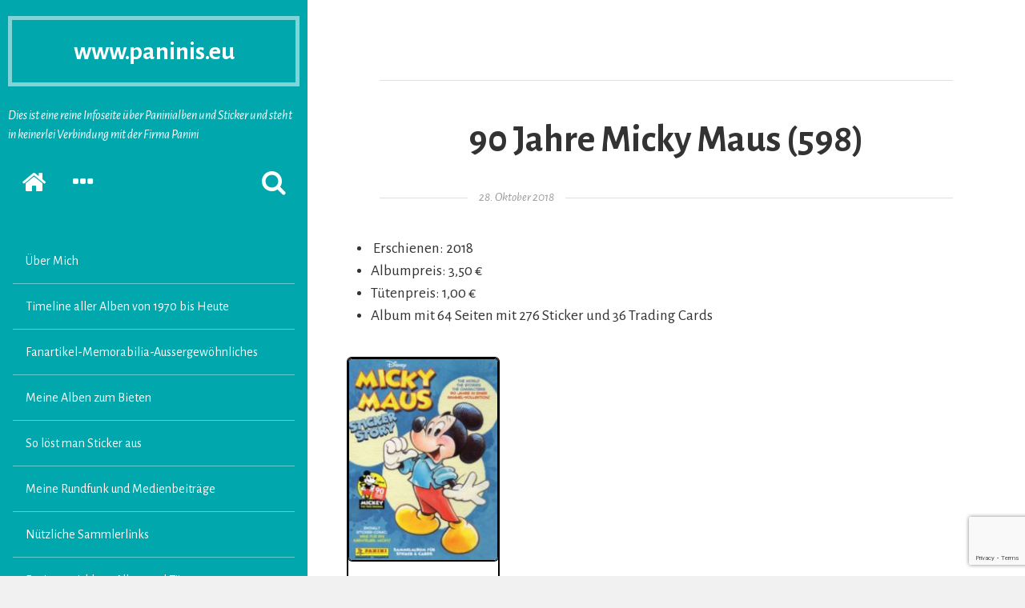

--- FILE ---
content_type: text/html; charset=UTF-8
request_url: https://www.paninis.eu/2018/10/28/90-jahre-micky-maus-597/
body_size: 31863
content:
<!DOCTYPE html>
<html lang="de" class="no-js">
<head>
	<meta charset="UTF-8">
	<meta http-equiv="x-ua-compatible" content="ie=edge">
	<meta name="viewport" content="width=device-width, initial-scale=1">
	<link rel="profile" href="http://gmpg.org/xfn/11">
	<link rel="pingback" href="https://www.paninis.eu/xmlrpc.php">
	<script>(function(html){html.className = html.className.replace(/\bno-js\b/,'js')})(document.documentElement);</script>
<title>90 Jahre Micky Maus (598) &#8211; www.paninis.eu</title>
<meta name='robots' content='max-image-preview:large' />
<link rel='dns-prefetch' href='//stats.wp.com' />
<link rel='dns-prefetch' href='//fonts.googleapis.com' />
<link rel="alternate" type="application/rss+xml" title="www.paninis.eu &raquo; Feed" href="https://www.paninis.eu/feed/" />
<link rel="alternate" type="application/rss+xml" title="www.paninis.eu &raquo; Kommentar-Feed" href="https://www.paninis.eu/comments/feed/" />
<link rel="alternate" type="application/rss+xml" title="www.paninis.eu &raquo; 90 Jahre Micky Maus (598)-Kommentar-Feed" href="https://www.paninis.eu/2018/10/28/90-jahre-micky-maus-597/feed/" />
<link rel="alternate" title="oEmbed (JSON)" type="application/json+oembed" href="https://www.paninis.eu/wp-json/oembed/1.0/embed?url=https%3A%2F%2Fwww.paninis.eu%2F2018%2F10%2F28%2F90-jahre-micky-maus-597%2F" />
<link rel="alternate" title="oEmbed (XML)" type="text/xml+oembed" href="https://www.paninis.eu/wp-json/oembed/1.0/embed?url=https%3A%2F%2Fwww.paninis.eu%2F2018%2F10%2F28%2F90-jahre-micky-maus-597%2F&#038;format=xml" />
<style id='wp-img-auto-sizes-contain-inline-css' type='text/css'>
img:is([sizes=auto i],[sizes^="auto," i]){contain-intrinsic-size:3000px 1500px}
/*# sourceURL=wp-img-auto-sizes-contain-inline-css */
</style>
<style id='wp-emoji-styles-inline-css' type='text/css'>

	img.wp-smiley, img.emoji {
		display: inline !important;
		border: none !important;
		box-shadow: none !important;
		height: 1em !important;
		width: 1em !important;
		margin: 0 0.07em !important;
		vertical-align: -0.1em !important;
		background: none !important;
		padding: 0 !important;
	}
/*# sourceURL=wp-emoji-styles-inline-css */
</style>
<style id='wp-block-library-inline-css' type='text/css'>
:root{--wp-block-synced-color:#7a00df;--wp-block-synced-color--rgb:122,0,223;--wp-bound-block-color:var(--wp-block-synced-color);--wp-editor-canvas-background:#ddd;--wp-admin-theme-color:#007cba;--wp-admin-theme-color--rgb:0,124,186;--wp-admin-theme-color-darker-10:#006ba1;--wp-admin-theme-color-darker-10--rgb:0,107,160.5;--wp-admin-theme-color-darker-20:#005a87;--wp-admin-theme-color-darker-20--rgb:0,90,135;--wp-admin-border-width-focus:2px}@media (min-resolution:192dpi){:root{--wp-admin-border-width-focus:1.5px}}.wp-element-button{cursor:pointer}:root .has-very-light-gray-background-color{background-color:#eee}:root .has-very-dark-gray-background-color{background-color:#313131}:root .has-very-light-gray-color{color:#eee}:root .has-very-dark-gray-color{color:#313131}:root .has-vivid-green-cyan-to-vivid-cyan-blue-gradient-background{background:linear-gradient(135deg,#00d084,#0693e3)}:root .has-purple-crush-gradient-background{background:linear-gradient(135deg,#34e2e4,#4721fb 50%,#ab1dfe)}:root .has-hazy-dawn-gradient-background{background:linear-gradient(135deg,#faaca8,#dad0ec)}:root .has-subdued-olive-gradient-background{background:linear-gradient(135deg,#fafae1,#67a671)}:root .has-atomic-cream-gradient-background{background:linear-gradient(135deg,#fdd79a,#004a59)}:root .has-nightshade-gradient-background{background:linear-gradient(135deg,#330968,#31cdcf)}:root .has-midnight-gradient-background{background:linear-gradient(135deg,#020381,#2874fc)}:root{--wp--preset--font-size--normal:16px;--wp--preset--font-size--huge:42px}.has-regular-font-size{font-size:1em}.has-larger-font-size{font-size:2.625em}.has-normal-font-size{font-size:var(--wp--preset--font-size--normal)}.has-huge-font-size{font-size:var(--wp--preset--font-size--huge)}.has-text-align-center{text-align:center}.has-text-align-left{text-align:left}.has-text-align-right{text-align:right}.has-fit-text{white-space:nowrap!important}#end-resizable-editor-section{display:none}.aligncenter{clear:both}.items-justified-left{justify-content:flex-start}.items-justified-center{justify-content:center}.items-justified-right{justify-content:flex-end}.items-justified-space-between{justify-content:space-between}.screen-reader-text{border:0;clip-path:inset(50%);height:1px;margin:-1px;overflow:hidden;padding:0;position:absolute;width:1px;word-wrap:normal!important}.screen-reader-text:focus{background-color:#ddd;clip-path:none;color:#444;display:block;font-size:1em;height:auto;left:5px;line-height:normal;padding:15px 23px 14px;text-decoration:none;top:5px;width:auto;z-index:100000}html :where(.has-border-color){border-style:solid}html :where([style*=border-top-color]){border-top-style:solid}html :where([style*=border-right-color]){border-right-style:solid}html :where([style*=border-bottom-color]){border-bottom-style:solid}html :where([style*=border-left-color]){border-left-style:solid}html :where([style*=border-width]){border-style:solid}html :where([style*=border-top-width]){border-top-style:solid}html :where([style*=border-right-width]){border-right-style:solid}html :where([style*=border-bottom-width]){border-bottom-style:solid}html :where([style*=border-left-width]){border-left-style:solid}html :where(img[class*=wp-image-]){height:auto;max-width:100%}:where(figure){margin:0 0 1em}html :where(.is-position-sticky){--wp-admin--admin-bar--position-offset:var(--wp-admin--admin-bar--height,0px)}@media screen and (max-width:600px){html :where(.is-position-sticky){--wp-admin--admin-bar--position-offset:0px}}

/*# sourceURL=wp-block-library-inline-css */
</style><style id='global-styles-inline-css' type='text/css'>
:root{--wp--preset--aspect-ratio--square: 1;--wp--preset--aspect-ratio--4-3: 4/3;--wp--preset--aspect-ratio--3-4: 3/4;--wp--preset--aspect-ratio--3-2: 3/2;--wp--preset--aspect-ratio--2-3: 2/3;--wp--preset--aspect-ratio--16-9: 16/9;--wp--preset--aspect-ratio--9-16: 9/16;--wp--preset--color--black: #000000;--wp--preset--color--cyan-bluish-gray: #abb8c3;--wp--preset--color--white: #ffffff;--wp--preset--color--pale-pink: #f78da7;--wp--preset--color--vivid-red: #cf2e2e;--wp--preset--color--luminous-vivid-orange: #ff6900;--wp--preset--color--luminous-vivid-amber: #fcb900;--wp--preset--color--light-green-cyan: #7bdcb5;--wp--preset--color--vivid-green-cyan: #00d084;--wp--preset--color--pale-cyan-blue: #8ed1fc;--wp--preset--color--vivid-cyan-blue: #0693e3;--wp--preset--color--vivid-purple: #9b51e0;--wp--preset--gradient--vivid-cyan-blue-to-vivid-purple: linear-gradient(135deg,rgb(6,147,227) 0%,rgb(155,81,224) 100%);--wp--preset--gradient--light-green-cyan-to-vivid-green-cyan: linear-gradient(135deg,rgb(122,220,180) 0%,rgb(0,208,130) 100%);--wp--preset--gradient--luminous-vivid-amber-to-luminous-vivid-orange: linear-gradient(135deg,rgb(252,185,0) 0%,rgb(255,105,0) 100%);--wp--preset--gradient--luminous-vivid-orange-to-vivid-red: linear-gradient(135deg,rgb(255,105,0) 0%,rgb(207,46,46) 100%);--wp--preset--gradient--very-light-gray-to-cyan-bluish-gray: linear-gradient(135deg,rgb(238,238,238) 0%,rgb(169,184,195) 100%);--wp--preset--gradient--cool-to-warm-spectrum: linear-gradient(135deg,rgb(74,234,220) 0%,rgb(151,120,209) 20%,rgb(207,42,186) 40%,rgb(238,44,130) 60%,rgb(251,105,98) 80%,rgb(254,248,76) 100%);--wp--preset--gradient--blush-light-purple: linear-gradient(135deg,rgb(255,206,236) 0%,rgb(152,150,240) 100%);--wp--preset--gradient--blush-bordeaux: linear-gradient(135deg,rgb(254,205,165) 0%,rgb(254,45,45) 50%,rgb(107,0,62) 100%);--wp--preset--gradient--luminous-dusk: linear-gradient(135deg,rgb(255,203,112) 0%,rgb(199,81,192) 50%,rgb(65,88,208) 100%);--wp--preset--gradient--pale-ocean: linear-gradient(135deg,rgb(255,245,203) 0%,rgb(182,227,212) 50%,rgb(51,167,181) 100%);--wp--preset--gradient--electric-grass: linear-gradient(135deg,rgb(202,248,128) 0%,rgb(113,206,126) 100%);--wp--preset--gradient--midnight: linear-gradient(135deg,rgb(2,3,129) 0%,rgb(40,116,252) 100%);--wp--preset--font-size--small: 13px;--wp--preset--font-size--medium: 20px;--wp--preset--font-size--large: 36px;--wp--preset--font-size--x-large: 42px;--wp--preset--spacing--20: 0.44rem;--wp--preset--spacing--30: 0.67rem;--wp--preset--spacing--40: 1rem;--wp--preset--spacing--50: 1.5rem;--wp--preset--spacing--60: 2.25rem;--wp--preset--spacing--70: 3.38rem;--wp--preset--spacing--80: 5.06rem;--wp--preset--shadow--natural: 6px 6px 9px rgba(0, 0, 0, 0.2);--wp--preset--shadow--deep: 12px 12px 50px rgba(0, 0, 0, 0.4);--wp--preset--shadow--sharp: 6px 6px 0px rgba(0, 0, 0, 0.2);--wp--preset--shadow--outlined: 6px 6px 0px -3px rgb(255, 255, 255), 6px 6px rgb(0, 0, 0);--wp--preset--shadow--crisp: 6px 6px 0px rgb(0, 0, 0);}:where(.is-layout-flex){gap: 0.5em;}:where(.is-layout-grid){gap: 0.5em;}body .is-layout-flex{display: flex;}.is-layout-flex{flex-wrap: wrap;align-items: center;}.is-layout-flex > :is(*, div){margin: 0;}body .is-layout-grid{display: grid;}.is-layout-grid > :is(*, div){margin: 0;}:where(.wp-block-columns.is-layout-flex){gap: 2em;}:where(.wp-block-columns.is-layout-grid){gap: 2em;}:where(.wp-block-post-template.is-layout-flex){gap: 1.25em;}:where(.wp-block-post-template.is-layout-grid){gap: 1.25em;}.has-black-color{color: var(--wp--preset--color--black) !important;}.has-cyan-bluish-gray-color{color: var(--wp--preset--color--cyan-bluish-gray) !important;}.has-white-color{color: var(--wp--preset--color--white) !important;}.has-pale-pink-color{color: var(--wp--preset--color--pale-pink) !important;}.has-vivid-red-color{color: var(--wp--preset--color--vivid-red) !important;}.has-luminous-vivid-orange-color{color: var(--wp--preset--color--luminous-vivid-orange) !important;}.has-luminous-vivid-amber-color{color: var(--wp--preset--color--luminous-vivid-amber) !important;}.has-light-green-cyan-color{color: var(--wp--preset--color--light-green-cyan) !important;}.has-vivid-green-cyan-color{color: var(--wp--preset--color--vivid-green-cyan) !important;}.has-pale-cyan-blue-color{color: var(--wp--preset--color--pale-cyan-blue) !important;}.has-vivid-cyan-blue-color{color: var(--wp--preset--color--vivid-cyan-blue) !important;}.has-vivid-purple-color{color: var(--wp--preset--color--vivid-purple) !important;}.has-black-background-color{background-color: var(--wp--preset--color--black) !important;}.has-cyan-bluish-gray-background-color{background-color: var(--wp--preset--color--cyan-bluish-gray) !important;}.has-white-background-color{background-color: var(--wp--preset--color--white) !important;}.has-pale-pink-background-color{background-color: var(--wp--preset--color--pale-pink) !important;}.has-vivid-red-background-color{background-color: var(--wp--preset--color--vivid-red) !important;}.has-luminous-vivid-orange-background-color{background-color: var(--wp--preset--color--luminous-vivid-orange) !important;}.has-luminous-vivid-amber-background-color{background-color: var(--wp--preset--color--luminous-vivid-amber) !important;}.has-light-green-cyan-background-color{background-color: var(--wp--preset--color--light-green-cyan) !important;}.has-vivid-green-cyan-background-color{background-color: var(--wp--preset--color--vivid-green-cyan) !important;}.has-pale-cyan-blue-background-color{background-color: var(--wp--preset--color--pale-cyan-blue) !important;}.has-vivid-cyan-blue-background-color{background-color: var(--wp--preset--color--vivid-cyan-blue) !important;}.has-vivid-purple-background-color{background-color: var(--wp--preset--color--vivid-purple) !important;}.has-black-border-color{border-color: var(--wp--preset--color--black) !important;}.has-cyan-bluish-gray-border-color{border-color: var(--wp--preset--color--cyan-bluish-gray) !important;}.has-white-border-color{border-color: var(--wp--preset--color--white) !important;}.has-pale-pink-border-color{border-color: var(--wp--preset--color--pale-pink) !important;}.has-vivid-red-border-color{border-color: var(--wp--preset--color--vivid-red) !important;}.has-luminous-vivid-orange-border-color{border-color: var(--wp--preset--color--luminous-vivid-orange) !important;}.has-luminous-vivid-amber-border-color{border-color: var(--wp--preset--color--luminous-vivid-amber) !important;}.has-light-green-cyan-border-color{border-color: var(--wp--preset--color--light-green-cyan) !important;}.has-vivid-green-cyan-border-color{border-color: var(--wp--preset--color--vivid-green-cyan) !important;}.has-pale-cyan-blue-border-color{border-color: var(--wp--preset--color--pale-cyan-blue) !important;}.has-vivid-cyan-blue-border-color{border-color: var(--wp--preset--color--vivid-cyan-blue) !important;}.has-vivid-purple-border-color{border-color: var(--wp--preset--color--vivid-purple) !important;}.has-vivid-cyan-blue-to-vivid-purple-gradient-background{background: var(--wp--preset--gradient--vivid-cyan-blue-to-vivid-purple) !important;}.has-light-green-cyan-to-vivid-green-cyan-gradient-background{background: var(--wp--preset--gradient--light-green-cyan-to-vivid-green-cyan) !important;}.has-luminous-vivid-amber-to-luminous-vivid-orange-gradient-background{background: var(--wp--preset--gradient--luminous-vivid-amber-to-luminous-vivid-orange) !important;}.has-luminous-vivid-orange-to-vivid-red-gradient-background{background: var(--wp--preset--gradient--luminous-vivid-orange-to-vivid-red) !important;}.has-very-light-gray-to-cyan-bluish-gray-gradient-background{background: var(--wp--preset--gradient--very-light-gray-to-cyan-bluish-gray) !important;}.has-cool-to-warm-spectrum-gradient-background{background: var(--wp--preset--gradient--cool-to-warm-spectrum) !important;}.has-blush-light-purple-gradient-background{background: var(--wp--preset--gradient--blush-light-purple) !important;}.has-blush-bordeaux-gradient-background{background: var(--wp--preset--gradient--blush-bordeaux) !important;}.has-luminous-dusk-gradient-background{background: var(--wp--preset--gradient--luminous-dusk) !important;}.has-pale-ocean-gradient-background{background: var(--wp--preset--gradient--pale-ocean) !important;}.has-electric-grass-gradient-background{background: var(--wp--preset--gradient--electric-grass) !important;}.has-midnight-gradient-background{background: var(--wp--preset--gradient--midnight) !important;}.has-small-font-size{font-size: var(--wp--preset--font-size--small) !important;}.has-medium-font-size{font-size: var(--wp--preset--font-size--medium) !important;}.has-large-font-size{font-size: var(--wp--preset--font-size--large) !important;}.has-x-large-font-size{font-size: var(--wp--preset--font-size--x-large) !important;}
/*# sourceURL=global-styles-inline-css */
</style>

<style id='classic-theme-styles-inline-css' type='text/css'>
/*! This file is auto-generated */
.wp-block-button__link{color:#fff;background-color:#32373c;border-radius:9999px;box-shadow:none;text-decoration:none;padding:calc(.667em + 2px) calc(1.333em + 2px);font-size:1.125em}.wp-block-file__button{background:#32373c;color:#fff;text-decoration:none}
/*# sourceURL=/wp-includes/css/classic-themes.min.css */
</style>
<link rel='stylesheet' id='contact-form-7-css' href='https://www.paninis.eu/wp-content/plugins/contact-form-7/includes/css/styles.css?ver=6.1.4' type='text/css' media='all' />
<link rel='stylesheet' id='wp-image-borders-styles-css' href='https://www.paninis.eu/wp-content/plugins/wp-image-borders/wp-image-borders.css?ver=6.9' type='text/css' media='all' />
<style id='wp-image-borders-styles-inline-css' type='text/css'>

		.wp-image-borders .alignright,
		.wp-image-borders .alignleft,
		.wp-image-borders .aligncenter,
		.wp-image-borders .alignnone,
		.wp-image-borders .size-auto,
		.wp-image-borders .size-full,
		.wp-image-borders .size-large,
		.wp-image-borders .size-medium,
		.wp-image-borders .size-thumbnail,
		.wp-image-borders .alignright img,
		.wp-image-borders .alignleft img,
		.wp-image-borders .aligncenter img,
		.wp-image-borders .alignnone img,
		.wp-image-borders .size-auto img,
		.wp-image-borders .size-full img,
		.wp-image-borders .size-large img,
		.wp-image-borders .size-medium img,
		.wp-image-borders .size-thumbnail img {
	   border-style: solid !important;
	   border-width: 1px !important;
	   border-radius: 5px !important;
	   border-color: #000000 !important;
	   -moz-box-shadow: 0px 0px 0px 1px #000000 !important;
	   -webkit-box-shadow: 0px 0px 0px 1px #000000 !important;
	   box-shadow: 0px 0px 0px 1px #000000 !important;
   }
/*# sourceURL=wp-image-borders-styles-inline-css */
</style>
<link rel='stylesheet' id='aseblo-Alegreya-Sans-css' href='https://fonts.googleapis.com/css?family=Alegreya+Sans%3A400%2C400italic%2C700&#038;ver=6.9' type='text/css' media='all' />
<link rel='stylesheet' id='aesblo-fontawesome-css' href='https://www.paninis.eu/wp-content/themes/aesblo/assets/font-awesome/css/font-awesome.min.css?ver=6.9' type='text/css' media='all' />
<link rel='stylesheet' id='aesblo-style-css' href='https://www.paninis.eu/wp-content/themes/aesblo/style.css?ver=6.9' type='text/css' media='all' />
<style id='aesblo-style-inline-css' type='text/css'>
a:link { color: #04756F } blockquote:before, q:before { color: #00a7ad; } button, input[type="button"], input[type="submit"] { background: rgba(4,117,111,0.8); box-shadow: 0 5px rgba(4,117,111,1); } .widget, .widget a { color: white; } .site-header, .primary-sidebar-content, .secondary-sidebar { background-color: #00a7ad; } .pagination .page-numbers, .page-links>span, .page-links>a { box-shadow: inset 0 0 0 2px #00a7ad; color: #00a7ad; } .pagination .page-numbers:after, .page-links>span:after, .page-links>a:after { box-shadow: inset 0 0 0 4px #00a7ad; } .pagination .next:before, .pagination .prev:before { background: #00a7ad; } .pagination .current, .page-links>span { background: #00a7ad; } .post-navigation .nav-previous a { background: #00a7ad; } .entry-format .fa { box-shadow: 0 0 0 0.3em rgba(255, 255, 255, 0.6), inset 0 0 0 2px #00a7ad; } .entry-format .fa:after { background: #00a7ad; } .entry-content .more-link { color: #00a7ad; } .entry-content .more-link:after { background: #00a7ad; } .author-info:hover { background: #00a7ad; } .post-navigation .nav-next a { background: #04756F; } .author-info { background: #04756F; } .comments-area .url { color: #04756F; } .comments-area .reply { background: #04756F; } .site-main .page-header { background: #04756F; } .site-search { background: rgba(0,167,173, 0.9); } .entry-footer, .entry-footer a { color: rgba(4,117,111, 0.5); } @media screen and ( min-width: 992px ) { .primary-sidebar, .secondary-sidebar { background-color: #00a7ad; } } @media screen and ( min-width: 1200px ) { button:hover, input[type="button"]:hover, input[type="submit"]:hover { box-shadow: 0 4px rgba(4,117,111,1); } .widget_tag_cloud a:hover { color: #00a7ad; } .pagination .page-numbers:hover, .page-links>span:hover, .page-links>a:hover { background: #00a7ad; } .pagination .next:hover, .pagination .prev:hover { color: #00a7ad; } .post-navigation .nav-previous .meta-nav:hover { color: #00a7ad; } .entry-format .fa:hover { color: #00a7ad; } .post-navigation .nav-next .meta-nav:hover { color: #04756F; } .entry-footer a:hover { color: rgba(4,117,111, 1); } }
/*# sourceURL=aesblo-style-inline-css */
</style>
<link rel='stylesheet' id='fancybox-css' href='https://www.paninis.eu/wp-content/plugins/easy-fancybox/fancybox/1.5.4/jquery.fancybox.min.css?ver=6.9' type='text/css' media='screen' />
<style id='fancybox-inline-css' type='text/css'>
#fancybox-content{border-color:#000000;}#fancybox-title,#fancybox-title-float-main{color:#FFFFFF}
/*# sourceURL=fancybox-inline-css */
</style>
<script type="text/javascript" src="https://www.paninis.eu/wp-includes/js/jquery/jquery.min.js?ver=3.7.1" id="jquery-core-js"></script>
<script type="text/javascript" src="https://www.paninis.eu/wp-includes/js/jquery/jquery-migrate.min.js?ver=3.4.1" id="jquery-migrate-js"></script>
<link rel="https://api.w.org/" href="https://www.paninis.eu/wp-json/" /><link rel="alternate" title="JSON" type="application/json" href="https://www.paninis.eu/wp-json/wp/v2/posts/23578" /><link rel="EditURI" type="application/rsd+xml" title="RSD" href="https://www.paninis.eu/xmlrpc.php?rsd" />
<meta name="generator" content="WordPress 6.9" />
<link rel="canonical" href="https://www.paninis.eu/2018/10/28/90-jahre-micky-maus-597/" />
<link rel='shortlink' href='https://www.paninis.eu/?p=23578' />
	<style>img#wpstats{display:none}</style>
		<style type="text/css">.recentcomments a{display:inline !important;padding:0 !important;margin:0 !important;}</style><link rel="icon" href="https://www.paninis.eu/wp-content/uploads/2016/12/cropped-favicon-1-32x32.jpg" sizes="32x32" />
<link rel="icon" href="https://www.paninis.eu/wp-content/uploads/2016/12/cropped-favicon-1-192x192.jpg" sizes="192x192" />
<link rel="apple-touch-icon" href="https://www.paninis.eu/wp-content/uploads/2016/12/cropped-favicon-1-180x180.jpg" />
<meta name="msapplication-TileImage" content="https://www.paninis.eu/wp-content/uploads/2016/12/cropped-favicon-1-270x270.jpg" />
</head>

<body class="wp-singular post-template-default single single-post postid-23578 single-format-standard wp-theme-aesblo">
	<div id="page" class="hfeed site">
		<a class="skip-link screen-reader-text" href="#content">Zum Inhalt springen</a>
    
		<div id="primary-sidebar" class="primary-sidebar primary-sidebar-expand">
	<header id="masthead" class="site-header" role="banner">
		<div class="site-branding"><h2 class="site-title"><a href="https://www.paninis.eu/" rel="home">www.paninis.eu</a></h2><h3 class="site-description">Dies ist eine reine Infoseite über Paninialben und Sticker und steht in keinerlei Verbindung mit der Firma Panini</h3></div>		<nav class="site-quicklinks">
			<ul class="clearfix">
									<li class="sq-home">
            <a href="https://www.paninis.eu/" rel="home">
            	<span class="screen-reader-text">Startseite </span>
              <span class="fa fa-home fa-2x"></span>
            </a>
           </li>
								
									<li class="sq-primary-sidebar">
          	<button type="button" class="button-toggle">
            	<span class="screen-reader-text">Primäre Sidebar erweitern </span>
              <span class="fa fa-bars fa-2x q-bars"></span>
            </button>
          </li>
								
									<li class="sq-secondary-sidebar">
          	<button type="button" class="button-toggle">
            	<span class="screen-reader-text">Sekundäre Sidebar erweitern </span>
              <span class="fa fa-ellipsis-h fa-2x q-ellipsis"></span>
            </button>
          </li>
								
									<li class="sq-search">
          	<button type="button" class="button-toggle">
            	<span class="screen-reader-text">Suchformular erscheinen lassen </span>
              <span class="fa fa-search fa-2x q-search"></span>
            </button>
          </li>
							</ul>
		</nav>
		
	</header><!-- #masthead -->
	
	
	<div id="primary-sidebar-content" class="primary-sidebar-content">
		
		<div class="sidebar-buttons clearfix">
							<button type="button" class="active-secondary-sidebar button-toggle">
        	<span class="screen-reader-text">Umschalten auf die sekundäre Sidebar </span>
          <span class="fa fa-ellipsis-h fa-2x"></span>
        </button>
						<button type="button" class="close-primary-sidebar button-toggle">
      	<span class="screen-reader-text">Primäre Sidebar schliessen </span>
        <span class="fa fa-close fa-2x"></span>
      </button>
		</div>
	
					<nav id="navigation" class="site-navigation" role="navigation" aria-label="primäres Menü">
				<ul id="menu-menu-1" class="primary-menu"><li id="menu-item-43" class="menu-item menu-item-type-custom menu-item-object-custom menu-item-43"><a href="http://www.wordpress.paninis.eu/ueber-mich/">Über Mich</a></li>
<li id="menu-item-27585" class="menu-item menu-item-type-post_type menu-item-object-post menu-item-27585"><a href="https://www.paninis.eu/2020/02/26/timeline-aller-alben-von-1970-bis-heute-2/">Timeline aller Alben von 1970 bis Heute</a></li>
<li id="menu-item-25395" class="menu-item menu-item-type-post_type menu-item-object-page menu-item-25395"><a href="https://www.paninis.eu/fanartikel-memorabilia-aussergewoehnliches/">Fanartikel-Memorabilia-Aussergewöhnliches</a></li>
<li id="menu-item-23756" class="menu-item menu-item-type-post_type menu-item-object-page menu-item-23756"><a href="https://www.paninis.eu/meine-alben-zum-bieten/">Meine Alben zum Bieten</a></li>
<li id="menu-item-125" class="menu-item menu-item-type-post_type menu-item-object-post menu-item-125"><a href="https://www.paninis.eu/2016/12/16/so-loest-man-sticker-aus/">So löst man Sticker aus</a></li>
<li id="menu-item-41662" class="menu-item menu-item-type-post_type menu-item-object-page menu-item-41662"><a href="https://www.paninis.eu/meine-rundfunk-und-medienbeitraege/">Meine Rundfunk und Medienbeiträge</a></li>
<li id="menu-item-189" class="menu-item menu-item-type-post_type menu-item-object-post menu-item-189"><a href="https://www.paninis.eu/2016/12/17/nuetzliche-sammlerlinks/">Nützliche Sammlerlinks</a></li>
<li id="menu-item-24766" class="menu-item menu-item-type-post_type menu-item-object-page menu-item-24766"><a href="https://www.paninis.eu/preisentwicklung-alben-und-tueten/">Preisentwicklung Alben und Tüten</a></li>
<li id="menu-item-22817" class="menu-item menu-item-type-post_type menu-item-object-page menu-item-22817"><a href="https://www.paninis.eu/datenschutzverordnung/">Datenschutzverordnung</a></li>
<li id="menu-item-25090" class="menu-item menu-item-type-post_type menu-item-object-page menu-item-25090"><a href="https://www.paninis.eu/impressum/">Impressum</a></li>
</ul>			</nav><!-- #navigation -->
				
					<aside id="primary-widget" class="primary-widget" role="complementary" aria-label="Primäre Sidebar">
				<section id="categories-3" class="widget widget_categories"><h3 class="widget-title text-divider">Alben von A-Z</h3><form action="https://www.paninis.eu" method="get"><label class="screen-reader-text" for="cat">Alben von A-Z</label><select  name='cat' id='cat' class='postform'>
	<option value='-1'>Kategorie auswählen</option>
	<option class="level-0" value="971">#Team Hamburg</option>
	<option class="level-0" value="682">1. Feldhockey Bundesliga Saison 2014/15</option>
	<option class="level-0" value="562">1.FC Köln &#8211; Bock auf Sammeln!</option>
	<option class="level-0" value="312">101 Dalmatiner</option>
	<option class="level-0" value="279">101 Dalmatiner Comic</option>
	<option class="level-0" value="357">102 Dalmatiner</option>
	<option class="level-0" value="614">11 Freunde &#8211; Fussballklassiker</option>
	<option class="level-0" value="641">110 Jahre Bayer 04 Leverkusen</option>
	<option class="level-0" value="942">115 Jahre Arminia Bielefeld</option>
	<option class="level-0" value="1117">125 Jahre 1. FC Kaiserslautern</option>
	<option class="level-0" value="1108">125 Jahre 1. FC Nürnberg &#8211; Der Club</option>
	<option class="level-0" value="1078">125 Jahre Eintracht Frankfurt &#8211; seit 1899</option>
	<option class="level-0" value="939">125 Jahre Fortuna Düsseldorf</option>
	<option class="level-0" value="856">125 Jahre VfB Stuttgart &#8211; Bewegt seit 1893</option>
	<option class="level-0" value="1072">125 Jahre Werder</option>
	<option class="level-0" value="878">2018/2019 NBA Stickerkollektion</option>
	<option class="level-0" value="155">5 Freunde</option>
	<option class="level-0" value="947">850 Jahre Ebersbach an der Fils</option>
	<option class="level-0" value="1130">90 Jahre DEG &#8211; Das DEG Album</option>
	<option class="level-0" value="866">90 Jahre Micky Maus</option>
	<option class="level-0" value="391">Abenteuer im Galopp</option>
	<option class="level-0" value="1140">Adopt me! Traum-Haustiere</option>
	<option class="level-0" value="609">Ahoi &#8211; Mein Aida Stickeralbum</option>
	<option class="level-0" value="263">Aladdin</option>
	<option class="level-0" value="285">Aladdin &#8211; The Series</option>
	<option class="level-0" value="197">Alf</option>
	<option class="level-0" value="216">Alfred J. Kwak</option>
	<option class="level-0" value="689">Alice im Wunderland</option>
	<option class="level-0" value="1014">Alle sammeln mit! VGF</option>
	<option class="level-0" value="1092">Alles steht Kopf 2</option>
	<option class="level-0" value="307">Als die Tiere den Wald verliessen</option>
	<option class="level-0" value="684">Amici Cucciolotti &#8211; Mission Tierfreunde</option>
	<option class="level-0" value="837">Amici Cucciolotti &#8211; Mission Tierfreunde 2017</option>
	<option class="level-0" value="323">Anastasia</option>
	<option class="level-0" value="200">Animals of the World – Tiere aus aller Welt</option>
	<option class="level-0" value="382">Arielle die Meerjungfrau</option>
	<option class="level-0" value="1055">Arielle die Meerjungfrau &#8211; Eine zauberhafte Geschichte</option>
	<option class="level-0" value="268">Arielle die Meerjungfrau &#8211; TV-Serie</option>
	<option class="level-0" value="91">Aristocats</option>
	<option class="level-0" value="665">Arlo &amp; Spot</option>
	<option class="level-0" value="188">Asterix</option>
	<option class="level-0" value="915">Asterix &#8211; 60 Jahre Abenteuer</option>
	<option class="level-0" value="1096">Asterix &#8211; 65 Jahre Abenteuer</option>
	<option class="level-0" value="1066">Asterix &#8211; Das Reisealbum</option>
	<option class="level-0" value="293">Asterix in Amerika</option>
	<option class="level-0" value="371">Atlantis &#8211; Das Geheimnis der verlorenen Stadt</option>
	<option class="level-0" value="688">Auto 100 bis 400 km/h</option>
	<option class="level-0" value="140">Auto 2000</option>
	<option class="level-0" value="687">Automobile</option>
	<option class="level-0" value="858">Avengers Infinity War</option>
	<option class="level-0" value="28">Baby Zoo</option>
	<option class="level-0" value="498">Bakugan &#8211; Battle Brawlers</option>
	<option class="level-0" value="427">Bambi 2</option>
	<option class="level-0" value="213">Barbie &#8211; Barbie&#8217;s neueste Erlebnisse</option>
	<option class="level-0" value="1057">Barbie &#8211; Gemeinsam strahlen wir</option>
	<option class="level-0" value="31">Barbie 1976</option>
	<option class="level-0" value="691">Barbie 1993</option>
	<option class="level-0" value="118">Barbie Barbie Barbie</option>
	<option class="level-0" value="693">Barbie Big Stickers</option>
	<option class="level-0" value="332">Barbie Fantasy</option>
	<option class="level-0" value="381">Barbie Fashion</option>
	<option class="level-0" value="646">Barbie Glitzerträume</option>
	<option class="level-0" value="681">Barbie Holiday</option>
	<option class="level-0" value="655">Barbie Star</option>
	<option class="level-0" value="292">Barbie Style</option>
	<option class="level-0" value="122">Barbie zieh an&#8230;</option>
	<option class="level-0" value="171">Basil der große Mäusedetektiv</option>
	<option class="level-0" value="247">Batman &#8211; The animated Series</option>
	<option class="level-0" value="912">Batman Anniversary &#8211; 80 Jahre</option>
	<option class="level-0" value="355">Bayern München &#8211; Official Sticker Collection 2000/2001</option>
	<option class="level-0" value="607">Bayern sammelt Bayern</option>
	<option class="level-0" value="645">Baymax &#8211; Riesiges Robowabohu (Big Hero 6)</option>
	<option class="level-0" value="208">Benjamin Blümchen</option>
	<option class="level-0" value="590">Berlin sammelt Berlin</option>
	<option class="level-0" value="39">Bernard und Bianca</option>
	<option class="level-0" value="246">Bernard und Bianca im Känguruhland &#8211; Die Mäusepolizei Teil II</option>
	<option class="level-0" value="256">Beverly Hills 90210</option>
	<option class="level-0" value="393">Beyblade &#8211; Let it Rip!</option>
	<option class="level-0" value="564">Beyblade &#8211; Metal Masters</option>
	<option class="level-0" value="960">Bibi und Tina</option>
	<option class="level-0" value="692">Bielefeld sammelt Bielefeld</option>
	<option class="level-0" value="1115">Bluey &#8211; Spass mit Freunden</option>
	<option class="level-0" value="377">Bob der Baumeister</option>
	<option class="level-0" value="394">Bob der Baumeister 2</option>
	<option class="level-0" value="838">Bob der Baumeister 2017</option>
	<option class="level-0" value="639">Bochum sammelt Bochum</option>
	<option class="level-0" value="353">Borussia Dortmund &#8211; Official Sticker Collection 2000/2001</option>
	<option class="level-0" value="561">Borussia Dortmund 2011 / 2012</option>
	<option class="level-0" value="656">Borussia Dortmund 2012 / 2013</option>
	<option class="level-0" value="622">Braunschweig sammelt Braunschweig</option>
	<option class="level-0" value="833">Bremen sammelt Bremen</option>
	<option class="level-0" value="385">Bundesliga Fussball 2002/2003</option>
	<option class="level-0" value="397">Bundesliga Fussball 2003/2004</option>
	<option class="level-0" value="402">Bundesliga Fussball 2003/2004 pocket</option>
	<option class="level-0" value="411">Bundesliga Fussball 2004/2005</option>
	<option class="level-0" value="419">Bundesliga Fussball 2005/2006</option>
	<option class="level-0" value="431">Bundesliga Fussball 2006/2007</option>
	<option class="level-0" value="430">Bundesliga Fussball 2007/2008</option>
	<option class="level-0" value="474">Bundesliga Fussball 2008/2009</option>
	<option class="level-0" value="477">Camp Rock</option>
	<option class="level-0" value="100">Cap und Capper &#8211; Zwei Freunde auf acht Pfoten</option>
	<option class="level-0" value="675">Captain Future</option>
	<option class="level-0" value="131">Care Bears &#8211; Bärchis</option>
	<option class="level-0" value="196">Care Bears News &#8211; Neues von den Bärchis</option>
	<option class="level-0" value="429">Cars</option>
	<option class="level-0" value="1004">Cars &#8211; Geschichten und Rennen</option>
	<option class="level-0" value="521">Cars &#8211; The World of Cars</option>
	<option class="level-0" value="535">Cars &#8211; The World of Cars 2</option>
	<option class="level-0" value="547">Cars 2</option>
	<option class="level-0" value="844">Cars 3</option>
	<option class="level-0" value="594">Cars Toon</option>
	<option class="level-0" value="369">Champion Stickers &#8217;97</option>
	<option class="level-0" value="695">Champions League 1999/2000</option>
	<option class="level-0" value="696">Champions League 2000/2001</option>
	<option class="level-0" value="697">Champions League 2001/2002</option>
	<option class="level-0" value="436">Champions League 2006/2007</option>
	<option class="level-0" value="456">Champions League 2007/2008</option>
	<option class="level-0" value="481">Champions League 2008/2009</option>
	<option class="level-0" value="501">Champions League 2009/2010</option>
	<option class="level-0" value="516">Champions League 2010/2011</option>
	<option class="level-0" value="563">Champions League 2011/2012</option>
	<option class="level-0" value="602">Champions League 2012/2013</option>
	<option class="level-0" value="698">Champions League 2013/2014</option>
	<option class="level-0" value="699">Champions League 2014/2015</option>
	<option class="level-0" value="694">Chip &#8217;n Dale &#8211; Rescue Rangers</option>
	<option class="level-0" value="648">Cinderella</option>
	<option class="level-0" value="848">Coco</option>
	<option class="level-0" value="827">Confederations Cup Russia 2017</option>
	<option class="level-0" value="287">Congo &#8211; The Movie</option>
	<option class="level-0" value="986">Cry Babies &#8211; Magic Tears</option>
	<option class="level-0" value="77">Das Dschungelbuch &#8211; Großes Album</option>
	<option class="level-0" value="176">Das Dschungelbuch &#8211; Kleines Album</option>
	<option class="level-0" value="388">Das Dschungelbuch 2</option>
	<option class="level-0" value="333">Das grosse Krabbeln</option>
	<option class="level-0" value="571">Das Haus Anubis &#8211; Pfad der 7 Sünden</option>
	<option class="level-0" value="903">Das ist Deutschrap</option>
	<option class="level-0" value="531">Das Miniatur Wunderland Hamburg</option>
	<option class="level-0" value="545">Das Miniatur Wunderland Hamburg 2</option>
	<option class="level-0" value="229">David der Kabauter</option>
	<option class="level-0" value="1104">Deadpool</option>
	<option class="level-0" value="305">Der Glöckner von Notre Dame</option>
	<option class="level-0" value="459">Der goldene Kompass</option>
	<option class="level-0" value="700">Der kleine Drache Kokosnuss</option>
	<option class="level-0" value="273">Der König der Löwen</option>
	<option class="level-0" value="905">Der König der Löwen 2019</option>
	<option class="level-0" value="337">Der König der Löwen II &#8211; Simbas Königreich</option>
	<option class="level-0" value="387">Der Schatzplanet</option>
	<option class="level-0" value="522">Deutsche Nationalmannschaft</option>
	<option class="level-0" value="426">Deutsches Nationalteam 2006</option>
	<option class="level-0" value="1083">Deutschland &amp; die Besten aus Europa</option>
	<option class="level-0" value="557">Deutschland sammelt Deutschland</option>
	<option class="level-0" value="1110">DFB 2025 &#8211; 125 Jahre Fußballgeschichte</option>
	<option class="level-0" value="262">Die Abenteuer der T-Rex</option>
	<option class="level-0" value="819">Die Abenteuer des kleinen Pinocchio</option>
	<option class="level-0" value="403">Die Bärenbrüder</option>
	<option class="level-0" value="701">Die Biene Maja 1980</option>
	<option class="level-0" value="141">Die Biene Maja 1985</option>
	<option class="level-0" value="443">Die Biene Maja 2007</option>
	<option class="level-0" value="660">Die Biene Maja 2013</option>
	<option class="level-0" value="423">Die Chroniken von Narnia &#8211; Der König von Narnia</option>
	<option class="level-0" value="453">Die drei ??? &#8211; Das Geheimnis der Geisterinsel</option>
	<option class="level-0" value="847">Die Eiskönigin &#8211; Olaf taut auf</option>
	<option class="level-0" value="619">Die Eiskönigin &#8211; Völlig unverfroren</option>
	<option class="level-0" value="672">Die Eiskönigin &#8211; Völlig unverfroren &#8211; English is fun</option>
	<option class="level-0" value="7">Die Eiskönigin &#8211; Völlig unverfroren &#8211; Für immer Freunde</option>
	<option class="level-0" value="644">Die Eiskönigin &#8211; Völlig unverfroren &#8211; Magische Momente (514)</option>
	<option class="level-0" value="877">Die Eiskönigin &#8211; Völlig unverfroren &#8211; Mein Sticker Tagebuch</option>
	<option class="level-0" value="735">Die Eiskönigin &#8211; Völlig unverfroren &#8211; Meine Schwester meine Heldin</option>
	<option class="level-0" value="914">Die Eiskönigin 2</option>
	<option class="level-0" value="1030">Die Eiskönigin 2 &#8211; Stickeralbum Story</option>
	<option class="level-0" value="951">Die Eiskönigin 2 &#8211; The Crystal Sticker Collection</option>
	<option class="level-0" value="999">Die Eiskönigin 2 &#8211; Zwei Wege &#8211; Ein Band</option>
	<option class="level-0" value="270">Die Familie Feuerstein</option>
	<option class="level-0" value="71">Die große Primo Weltgeschichte &#8211; Die Kulturvölker</option>
	<option class="level-0" value="608">Die Monster Uni</option>
	<option class="level-0" value="549">Die Nationalmannschaft 2011</option>
	<option class="level-0" value="667">Die Peanuts &#8211; Der Film</option>
	<option class="level-0" value="595">Die Pinguine aus Madagascar</option>
	<option class="level-0" value="414">Die Prinzessinnen</option>
	<option class="level-0" value="702">Die Prinzessinnen blaues Album</option>
	<option class="level-0" value="106">Die Schlümpfe 1982</option>
	<option class="level-0" value="261">Die Schöne und das Biest</option>
	<option class="level-0" value="830">Die Schöne und das Biest 2017</option>
	<option class="level-0" value="703">Die Schönsten Pferderassen</option>
	<option class="level-0" value="219">Die Simpsons 1991</option>
	<option class="level-0" value="413">Die Unglaublichen</option>
	<option class="level-0" value="865">Die Unglaublichen 2</option>
	<option class="level-0" value="89">Die unwahrscheinlichen Abenteuer des Gulliver</option>
	<option class="level-0" value="636">Die Welt in Farbe</option>
	<option class="level-0" value="704">Die Welt von Batman</option>
	<option class="level-0" value="350">Digimon 1</option>
	<option class="level-0" value="366">Digimon 2 &#8211; Die nächste Generation</option>
	<option class="level-0" value="372">Digimon 3 &#8211; Digital Monsters</option>
	<option class="level-0" value="250">Dinogame</option>
	<option class="level-0" value="351">Dinosaurier</option>
	<option class="level-0" value="669">Dinosaurier wie ich</option>
	<option class="level-0" value="264">Dinosaurs &#8211; Die Dinos</option>
	<option class="level-0" value="876">Disney &#8211; Ein Freund für jeden Tag</option>
	<option class="level-0" value="1032">Disney Pixar Fest</option>
	<option class="level-0" value="896">Disney Prinzessin &#8211; Bereit für #Abenteuer</option>
	<option class="level-0" value="974">Disney Prinzessin &#8211; Glaube an Dich</option>
	<option class="level-0" value="663">Disney Prinzessin Palace Pets</option>
	<option class="level-0" value="975">Disney Raya und der letzte Drache</option>
	<option class="level-0" value="1040">Disney Strange World</option>
	<option class="level-0" value="1103">Donald Duck &#8211; 90 Jahre</option>
	<option class="level-0" value="895">Donald Duck Sticker Story 85 Jahre</option>
	<option class="level-0" value="150">Donald Story</option>
	<option class="level-0" value="447">Dora</option>
	<option class="level-0" value="1059">Dortmund sammelt Dortmund</option>
	<option class="level-0" value="484">Dragonball Evolution</option>
	<option class="level-0" value="412">Dragonball GT</option>
	<option class="level-0" value="953">Dragonball Super</option>
	<option class="level-0" value="1003">Dragonball Super &#8211; Ultimate Warriors</option>
	<option class="level-0" value="1079">Dragonball Universal</option>
	<option class="level-0" value="374">Dragonball Z</option>
	<option class="level-0" value="705">Dragonball Z &#8211; Kämpfer</option>
	<option class="level-0" value="706">Dragonball Z Serie 2</option>
	<option class="level-0" value="643">Dragons</option>
	<option class="level-0" value="842">Dragons &#8211; Das Buch der Drachen</option>
	<option class="level-0" value="874">Dragons &#8211; Die Chroniken</option>
	<option class="level-0" value="182">Duck Tales</option>
	<option class="level-0" value="126">Dune</option>
	<option class="level-0" value="1114">Dungeons &amp; Dragons &#8211; Collector&#8217;s Quest</option>
	<option class="level-0" value="513">Düsseldorf sammelt Düsseldorf</option>
	<option class="level-0" value="707">Düsseldorf sammelt Düsseldorf 2</option>
	<option class="level-0" value="439">DWK 4 &#8211; Die wilden Kerle 4 &#8211; Der Angriff der Silberlichten</option>
	<option class="level-0" value="463">DWK 5 &#8211; Die wilden Kerle 5 &#8211; Hinter dem Horizont</option>
	<option class="level-0" value="378">E.T. &#8211; Der Außerirdische 2002</option>
	<option class="level-0" value="104">E.T. &#8211; The Extra Terrestrial 1982</option>
	<option class="level-0" value="284">East 17</option>
	<option class="level-0" value="543">Echte Liebe BVB 09</option>
	<option class="level-0" value="966">Eco Stickers 1990</option>
	<option class="level-0" value="360">Ein Königreich für ein Lama</option>
	<option class="level-0" value="1045">Einhörner</option>
	<option class="level-0" value="497">Einladung zum Schloß</option>
	<option class="level-0" value="66">Elliott das Schmunzelmonster</option>
	<option class="level-0" value="709">EM 1980 &#8211; Italien</option>
	<option class="level-0" value="888">EM 1984 &#8211; Frankreich</option>
	<option class="level-0" value="710">EM 1988 &#8211; Deutschland</option>
	<option class="level-0" value="308">EM 1992 &#8211; Schweden</option>
	<option class="level-0" value="712">EM 1996 &#8211; England</option>
	<option class="level-0" value="347">EM 2000 &#8211; Belgien / Niederlande</option>
	<option class="level-0" value="404">EM 2004 &#8211; Portugal</option>
	<option class="level-0" value="950">EM 2004 &#8211; Portugal pocket</option>
	<option class="level-0" value="467">EM 2008 &#8211; Mc Donalds Happy Meal</option>
	<option class="level-0" value="466">EM 2008 &#8211; Österreich / Schweiz</option>
	<option class="level-0" value="580">EM 2012 &#8211; Poland / Ukraine &#8211; Deutsche Version</option>
	<option class="level-0" value="581">EM 2012 &#8211; Poland / Ukraine &#8211; Internationale Version</option>
	<option class="level-0" value="583">EM 2012 &#8211; Poland / Ukraine &#8211; Polen Version</option>
	<option class="level-0" value="582">EM 2012 &#8211; Poland / Ukraine &#8211; Schweiz Version</option>
	<option class="level-0" value="585">EM 2012 &#8211; Poland / Ukraine &#8211; Special Edition Albert Heijn</option>
	<option class="level-0" value="584">EM 2012 &#8211; Poland / Ukraine &#8211; Tournament Edition Event Kick off</option>
	<option class="level-0" value="736">EM 2016 &#8211; Frankreich &#8211; Deutsche Version EM 2016 &#8211; Frankreich &#8211; Deutsche Version</option>
	<option class="level-0" value="737">EM 2016 &#8211; Frankreich &#8211; Österreich Version</option>
	<option class="level-0" value="741">EM 2016 &#8211; Frankreich &#8211; Ungarn Version</option>
	<option class="level-0" value="739">EM 2016 Frankreich &#8211; Albanien Version</option>
	<option class="level-0" value="744">EM 2016 Frankreich &#8211; Belgien Version</option>
	<option class="level-0" value="745">EM 2016 Frankreich &#8211; Bulgarien Version</option>
	<option class="level-0" value="743">EM 2016 Frankreich &#8211; Frankreich Version</option>
	<option class="level-0" value="742">EM 2016 Frankreich &#8211; Polen Version</option>
	<option class="level-0" value="738">EM 2016 Frankreich &#8211; Schweiz Version</option>
	<option class="level-0" value="832">EM 2017 The Netherlands &#8211; Frauen</option>
	<option class="level-0" value="965">EM 2020 Preview &#8211; Deutschland Version</option>
	<option class="level-0" value="964">EM 2020 Preview &#8211; Schweiz Version</option>
	<option class="level-0" value="978">EM 2020 Torunament Edition &#8211; Schweiz Version</option>
	<option class="level-0" value="976">EM 2020 Tournament Edition &#8211; Deutsche Version</option>
	<option class="level-0" value="994">EM 2020 Tournament Edition &#8211; Internationale Version</option>
	<option class="level-0" value="977">EM 2020 Tournament Edition &#8211; Österreich Version</option>
	<option class="level-0" value="1012">EM 2022 UEFA Women&#8217;s Euro 2022 England</option>
	<option class="level-0" value="570">Emily Erdbeer</option>
	<option class="level-0" value="565">Entdecke die Welt der Bibel</option>
	<option class="level-0" value="708">Essen sammelt Essen</option>
	<option class="level-0" value="587">Esso Sieger-Sommer 2012</option>
	<option class="level-0" value="853">Euro 2016 Frankreich &#8211; Rumänien Version</option>
	<option class="level-0" value="1084">Euro 2020 &#8211; No Preview Edition</option>
	<option class="level-0" value="967">Euro 2020 Preview &#8211; Internationale Version</option>
	<option class="level-0" value="58">Euro Football 78 &#8211; Blaues Album</option>
	<option class="level-0" value="824">Euro Football 79</option>
	<option class="level-0" value="730">Euro Football 82 &#8211; Sport Supertars</option>
	<option class="level-0" value="714">Eurofootball 1976/1977</option>
	<option class="level-0" value="823">Eurofootball 78 &#8211; Grünes Album</option>
	<option class="level-0" value="95">F1 &#8211; Grand Prix</option>
	<option class="level-0" value="933">Fantastickers 1989</option>
	<option class="level-0" value="934">Fantastickers 1999</option>
	<option class="level-0" value="1074">Faszination Schiri</option>
	<option class="level-0" value="491">FC Bayern München 2009 / 2010</option>
	<option class="level-0" value="505">FC Bayern München 2010 / 2011</option>
	<option class="level-0" value="559">FC Bayern München 2011 / 2012</option>
	<option class="level-0" value="599">FC Bayern München 2012 / 2013</option>
	<option class="level-0" value="621">FC Bayern München 2013 / 2014</option>
	<option class="level-0" value="642">FC Bayern München 2014 / 2015</option>
	<option class="level-0" value="666">FC Bayern München 2015 / 2016</option>
	<option class="level-0" value="711">FC Bayern München 2016 / 2017</option>
	<option class="level-0" value="846">FC Bayern München 2017 / 2018</option>
	<option class="level-0" value="873">FC Bayern München 2018 / 2019</option>
	<option class="level-0" value="913">FC Bayern München 2019 / 2020</option>
	<option class="level-0" value="968">FC Bayern München 2020 / 2021</option>
	<option class="level-0" value="834">FC Schalke 04 &#8211; Der geilste Club der Welt</option>
	<option class="level-0" value="560">FC Schalke 04 2011 / 2012</option>
	<option class="level-0" value="600">FC Schalke 04 2012 / 2013</option>
	<option class="level-0" value="173">Feivel der Mauswanderer &#8211; An American Tail</option>
	<option class="level-0" value="729">Ferrari 1997</option>
	<option class="level-0" value="400">Ferrari 2003</option>
	<option class="level-0" value="734">Feuerwehrmann Sam</option>
	<option class="level-0" value="899">Feuerwehrmann Sam &#8211; Stets sicher mit Sam</option>
	<option class="level-0" value="756">Fifa 365 2016 Bulgarien Version</option>
	<option class="level-0" value="754">Fifa 365 2016 Chile Version</option>
	<option class="level-0" value="761">Fifa 365 2016 Costa Rica Version</option>
	<option class="level-0" value="747">Fifa 365 2016 Deutsche Version</option>
	<option class="level-0" value="760">Fifa 365 2016 Frankreich Version</option>
	<option class="level-0" value="749">Fifa 365 2016 Griechenland Version</option>
	<option class="level-0" value="758">Fifa 365 2016 Italien Version</option>
	<option class="level-0" value="752">Fifa 365 2016 Rumänien Version</option>
	<option class="level-0" value="757">Fifa 365 2016 Russland Version</option>
	<option class="level-0" value="748">Fifa 365 2016 Schweiz Version</option>
	<option class="level-0" value="751">Fifa 365 2016 Serbien Version</option>
	<option class="level-0" value="753">Fifa 365 2016 Slowenien Version</option>
	<option class="level-0" value="759">Fifa 365 2016 Spanien Version</option>
	<option class="level-0" value="755">Fifa 365 2016 Tschechien Version</option>
	<option class="level-0" value="750">Fifa 365 2016 Türkei Version</option>
	<option class="level-0" value="882">Fifa 365 2017 Deutsche Version</option>
	<option class="level-0" value="885">Fifa 365 2018 Deutsche Version</option>
	<option class="level-0" value="875">Fifa 365 2019 Deutsche Version</option>
	<option class="level-0" value="910">Fifa 365 2020 Deutsche Version</option>
	<option class="level-0" value="956">Fifa 365 2021</option>
	<option class="level-0" value="993">Fifa 365 2022 Deutsche Version</option>
	<option class="level-0" value="1042">Fifa 365 2023 Deutsche Version</option>
	<option class="level-0" value="1064">Fifa 365 2024 Deutsche Version</option>
	<option class="level-0" value="1100">Fifa 365 2025 Deutsche Version</option>
	<option class="level-0" value="1135">Fifa 365 2026</option>
	<option class="level-0" value="1113">Fifa Club World Cup 25</option>
	<option class="level-0" value="674">Findet Dorie</option>
	<option class="level-0" value="401">Findet Nemo 2003</option>
	<option class="level-0" value="603">Findet Nemo 2013 &#8211; Neuauflage</option>
	<option class="level-0" value="145">Fiorucci</option>
	<option class="level-0" value="218">Fix und Foxi</option>
	<option class="level-0" value="715">Flash Gordon</option>
	<option class="level-0" value="653">Flugzeuge</option>
	<option class="level-0" value="733">Football Clubs Wappen</option>
	<option class="level-0" value="130">Football Superstars</option>
	<option class="level-0" value="908">Fortnite</option>
	<option class="level-0" value="954">Fortnite &#8211; Black Frame Series</option>
	<option class="level-0" value="1009">Fortnite Golden Frame Series</option>
	<option class="level-0" value="536">Frankfurt sammelt Frankfurt</option>
	<option class="level-0" value="1069">Frauen Bundesliga 2023/2024</option>
	<option class="level-0" value="1101">Frauen Bundesliga 2024/2025</option>
	<option class="level-0" value="1137">Frauen Bundesliga 2025/2026</option>
	<option class="level-0" value="1052">Freiburg sammelt Freiburg</option>
	<option class="level-0" value="1060">Frozen &#8211; Reise voller Wunder</option>
	<option class="level-0" value="929">Fun &amp; Action Sticker 1991</option>
	<option class="level-0" value="727">Fussball 1979</option>
	<option class="level-0" value="731">Fussball 1980</option>
	<option class="level-0" value="725">Fussball 1981</option>
	<option class="level-0" value="112">Fussball 1982</option>
	<option class="level-0" value="124">Fussball 1983</option>
	<option class="level-0" value="726">Fussball 1984</option>
	<option class="level-0" value="723">Fussball 1985</option>
	<option class="level-0" value="175">Fussball 1986</option>
	<option class="level-0" value="181">Fussball 1987</option>
	<option class="level-0" value="720">Fussball 1988</option>
	<option class="level-0" value="722">Fussball 1989</option>
	<option class="level-0" value="721">Fussball 1990</option>
	<option class="level-0" value="215">Fussball 1991</option>
	<option class="level-0" value="716">Fussball 1992</option>
	<option class="level-0" value="717">Fussball 1993</option>
	<option class="level-0" value="265">Fussball 1994</option>
	<option class="level-0" value="278">Fussball 1995</option>
	<option class="level-0" value="724">Fussball 1996</option>
	<option class="level-0" value="309">Fussball 1997</option>
	<option class="level-0" value="678">Fussball 1998</option>
	<option class="level-0" value="326">Fussball 1999</option>
	<option class="level-0" value="680">Fussball 2000</option>
	<option class="level-0" value="718">Fussball 2001</option>
	<option class="level-0" value="719">Fussball 2002</option>
	<option class="level-0" value="728">Fussball Bundesliga Endphase 94/95</option>
	<option class="level-0" value="732">Fussball Bundesliga Endphase 95/96  </option>
	<option class="level-0" value="713">Fussball Bundesliga Endphase 96/97</option>
	<option class="level-0" value="855">Fussball Bundesliga Endphase 97/98</option>
	<option class="level-0" value="336">Fussball Mega-Mix 99</option>
	<option class="level-0" value="1089">Gabby&#8217;s Dollhouse</option>
	<option class="level-0" value="1136">Gabby&#8217;s Dollhouse &#8211; Glücksmomente</option>
	<option class="level-0" value="201">Garfield</option>
	<option class="level-0" value="654">Gargoyles</option>
	<option class="level-0" value="470">Geliebte Pferde</option>
	<option class="level-0" value="944">Gestalte dein Bayern-Poster</option>
	<option class="level-0" value="945">Gestalte dein Dortmund-Poster</option>
	<option class="level-0" value="946">Gestalte dein Nationalmannschaft-Poster</option>
	<option class="level-0" value="657">Glamourprinzessin</option>
	<option class="level-0" value="930">Goal 1983</option>
	<option class="level-0" value="327">Godzilla</option>
	<option class="level-0" value="762">Goofy Sport</option>
	<option class="level-0" value="127">Gremlins</option>
	<option class="level-0" value="406">Gute Zeiten schlechte Zeiten &#8211; Dein Fotoalbum</option>
	<option class="level-0" value="390">Gute Zeiten schlechte Zeiten &#8211; Romantic Moments</option>
	<option class="level-0" value="763">Hamburg 2024 &#8211; Das gibts nur einmal</option>
	<option class="level-0" value="520">Hamburg sammelt Hamburg</option>
	<option class="level-0" value="508">Hamburg sammelt Hamburg 2</option>
	<option class="level-0" value="504">Hamtaro</option>
	<option class="level-0" value="472">Hannah Montana</option>
	<option class="level-0" value="483">Hannah Montana &#8211; Der Film</option>
	<option class="level-0" value="538">Hannah Montana Forever</option>
	<option class="level-0" value="592">Hannover erkleben</option>
	<option class="level-0" value="224">Happy Birthday Bugs</option>
	<option class="level-0" value="955">Harry Potter &#8211; Aus den Filmen von Harry Potter</option>
	<option class="level-0" value="1086">Harry Potter &#8211; Die Häuser von Hogwarts</option>
	<option class="level-0" value="480">Harry Potter &#8211; Die magische Welt von Harry Potter</option>
	<option class="level-0" value="1085">Harry Potter &#8211; Ein Jahr in Hogwarts</option>
	<option class="level-0" value="1051">Harry Potter &#8211; Magische Kreaturen</option>
	<option class="level-0" value="1111">Harry Potter &#8211; Schloss Hogwarts</option>
	<option class="level-0" value="1025">Harry Potter Anthology &#8211; Hexen und Zauberer</option>
	<option class="level-0" value="422">Harry Potter und der Feuerkelch</option>
	<option class="level-0" value="407">Harry Potter und der Gefangene von Askaban</option>
	<option class="level-0" value="488">Harry Potter und der Halbblutprinz</option>
	<option class="level-0" value="449">Harry Potter und der Orden des Phönix</option>
	<option class="level-0" value="362">Harry Potter und der Stein der Weisen Comic</option>
	<option class="level-0" value="373">Harry Potter und der Stein der Weisen Film</option>
	<option class="level-0" value="514">Harry Potter und die Heiligtümer des Todes Teil 1</option>
	<option class="level-0" value="544">Harry Potter und die Heiligtümer des Todes Teil 2</option>
	<option class="level-0" value="396">Harry Potter und die Kammer des Schreckens Comic</option>
	<option class="level-0" value="379">Harry Potter und die Kammer des Schreckens Film</option>
	<option class="level-0" value="416">Heffalump</option>
	<option class="level-0" value="764">Heidi 1981</option>
	<option class="level-0" value="410">Heidi 2004</option>
	<option class="level-0" value="1093">Hello Kitty &#8211; 50th Anniversary</option>
	<option class="level-0" value="610">Hello Kitty &#8211; I Love Life</option>
	<option class="level-0" value="767">Hello Kitty BCool</option>
	<option class="level-0" value="558">Hello Kitty Fashion</option>
	<option class="level-0" value="494">Hello Kitty Superstar</option>
	<option class="level-0" value="319">Hercules</option>
	<option class="level-0" value="356">Hertha BSC &#8211; Official Sticker Collection 2000/2001</option>
	<option class="level-0" value="492">Hertha BSC 2009 / 2010</option>
	<option class="level-0" value="769">Hertha BSC 2011 / 2012</option>
	<option class="level-0" value="770">Hessen sammelt Hessen</option>
	<option class="level-0" value="440">High School Musical</option>
	<option class="level-0" value="464">High School Musical 2 &#8211; Lost in Music</option>
	<option class="level-0" value="476">High School Musical 3 &#8211; Senior Year</option>
	<option class="level-0" value="1126">Hildesheim sammelt Hildesheim</option>
	<option class="level-0" value="424">Himmel und Huhn</option>
	<option class="level-0" value="149">Hobbies and Jobs</option>
	<option class="level-0" value="792">Hoch zu Ross rund um die Welt</option>
	<option class="level-0" value="822">Hockey 79</option>
	<option class="level-0" value="765">Holly Hobbie</option>
	<option class="level-0" value="869">Hunde &amp; Hundebabies</option>
	<option class="level-0" value="502">Hundespass</option>
	<option class="level-0" value="534">I Love Princess</option>
	<option class="level-0" value="178">I love Snoopy</option>
	<option class="level-0" value="432">Ice Age 2</option>
	<option class="level-0" value="768">Ice Age 5 &#8211; Kollision voraus</option>
	<option class="level-0" value="1087">Ich einfach unverbesserlich 4</option>
	<option class="level-0" value="572">Im Reich der Raubkatzen</option>
	<option class="level-0" value="37">Innsbruck 76 &#8211; XII Olympische Winterspiele</option>
	<option class="level-0" value="771">Internationaler Comic Salon Erlangen 2008</option>
	<option class="level-0" value="772">Internationaler Comic Salon Erlangen 2010</option>
	<option class="level-0" value="575">Internationaler Comic Salon Erlangen 2012</option>
	<option class="level-0" value="634">Internationaler Comic Salon Erlangen 2014</option>
	<option class="level-0" value="652">Internationaler Comic Salon Erlangen 2016</option>
	<option class="level-0" value="867">Internationaler Comic Salon Erlangen 2018</option>
	<option class="level-0" value="928">Jeans Fussball WM 1978</option>
	<option class="level-0" value="773">Jet Airliners</option>
	<option class="level-0" value="532">Jonas Brother</option>
	<option class="level-0" value="650">Jurassic World</option>
	<option class="level-0" value="952">Jurassic World &#8211; Das ultimative Stickeralbum</option>
	<option class="level-0" value="870">Jurassic World 2 &#8211; Das gefallene Königreich</option>
	<option class="level-0" value="1020">Jurassic World 3 &#8211; Ein neues Zeitalter</option>
	<option class="level-0" value="849">Justice League</option>
	<option class="level-0" value="604">Kassel sammelt Kassel</option>
	<option class="level-0" value="446">Kim Possible</option>
	<option class="level-0" value="1036">Kölle Alaaf!</option>
	<option class="level-0" value="530">Köln sammelt Köln</option>
	<option class="level-0" value="640">Köln sammelt Köln 2</option>
	<option class="level-0" value="1112">Kölner Zoo &#8211; 165 Jahre</option>
	<option class="level-0" value="519">Küss den Frosch</option>
	<option class="level-0" value="861">L.O.L. Surprise</option>
	<option class="level-0" value="949">L.O.L. Surprise! &#8211; Fashion Fun</option>
	<option class="level-0" value="907">L.O.L. Surprise! &#8211; Let&#8217;s be Friends</option>
	<option class="level-0" value="996">L.O.L. Surprise! &#8211; O.M.G.</option>
	<option class="level-0" value="615">Land Technik</option>
	<option class="level-0" value="465">Lazy Town</option>
	<option class="level-0" value="482">Lillebi und seine Freunde</option>
	<option class="level-0" value="1013">Loki</option>
	<option class="level-0" value="43">Love is&#8230; &#8211; Liebe ist&#8230; &#8211; Grosses Album</option>
	<option class="level-0" value="125">Love is&#8230; &#8211; Liebe ist&#8230; &#8211; Kleines Album</option>
	<option class="level-0" value="981">Luca</option>
	<option class="level-0" value="295">Mac Gyver</option>
	<option class="level-0" value="417">Madagascar</option>
	<option class="level-0" value="923">Magic Stickers 1989</option>
	<option class="level-0" value="1128">Mario!</option>
	<option class="level-0" value="940">Marvel Anniversary &#8211; 80 Jahre</option>
	<option class="level-0" value="916">Marvel Stickeralbum</option>
	<option class="level-0" value="170">Mask</option>
	<option class="level-0" value="114">Masters of the Universe &#8211; Die Giganten des Universums</option>
	<option class="level-0" value="405">Meine Freunde die Pferde</option>
	<option class="level-0" value="435">Meine Prinzessinnen</option>
	<option class="level-0" value="1075">Meine Reiterwelt</option>
	<option class="level-0" value="152">Meister Eder und sein Pumuckl</option>
	<option class="level-0" value="586">Merida</option>
	<option class="level-0" value="605">Mia and Me</option>
	<option class="level-0" value="776">Mia and Me 2 &#8211; Die Einhörner von Centopia</option>
	<option class="level-0" value="661">Mia and Me 3 &#8211; Neue Abenteuer in Centopia</option>
	<option class="level-0" value="840">Mia and Me 4</option>
	<option class="level-0" value="871">Mia and Me 5 &#8211; Die Einhörner von Centopia</option>
	<option class="level-0" value="774">Michel Vaillant</option>
	<option class="level-0" value="239">Mickey</option>
	<option class="level-0" value="68">Mickey Story</option>
	<option class="level-0" value="1070">Micky &amp; Donald &#8211; Eine fantastische Welt</option>
	<option class="level-0" value="343">Militärflugzeuge</option>
	<option class="level-0" value="1090">Minecraft &#8211; Celebration Sticker Album</option>
	<option class="level-0" value="1033">Minecraft &#8211; Wonderful World</option>
	<option class="level-0" value="991">Minecraft Treasure</option>
	<option class="level-0" value="887">Mini Cooper S Sondersticker</option>
	<option class="level-0" value="932">Mini Stickers 1987</option>
	<option class="level-0" value="917">Miraculous</option>
	<option class="level-0" value="1022">Miraculous &#8211; Die Hüterin der Miraculous</option>
	<option class="level-0" value="1058">Miraculous &#8211; Lady Bug &amp; Cat Noir &#8211; Der Film</option>
	<option class="level-0" value="962">Miraculous &#8211; Super Heroez Team</option>
	<option class="level-0" value="995">Miraculous &#8211; Superhelden erobern die Welt</option>
	<option class="level-0" value="148">Miss Petticoat &#8211; Jahreszeiten voller Glück</option>
	<option class="level-0" value="174">Momo</option>
	<option class="level-0" value="384">Monster AG</option>
	<option class="level-0" value="778">Monster High Fearbook</option>
	<option class="level-0" value="612">Monster High Skull Life</option>
	<option class="level-0" value="777">Monster High We are</option>
	<option class="level-0" value="233">Monster in my Pocket</option>
	<option class="level-0" value="359">Monster Rancher</option>
	<option class="level-0" value="33">Montreal 76 &#8211; XXI. Olympische Sommerspiele</option>
	<option class="level-0" value="85">Moto Sport</option>
	<option class="level-0" value="779">MSV Duisburg &#8211; (K)Leben.Liebe.Leidenschaft.MSV</option>
	<option class="level-0" value="329">Mulan</option>
	<option class="level-0" value="237">Mumins</option>
	<option class="level-0" value="512">München sammelt München</option>
	<option class="level-0" value="1002">Münster sammelt Münster</option>
	<option class="level-0" value="187">Muppet Babies</option>
	<option class="level-0" value="1071">My first Panini Sticker Album &#8211; Paw Patrol Helfer auf 4 Pfoten</option>
	<option class="level-0" value="1095">My Hero Academia</option>
	<option class="level-0" value="845">My little Pony &#8211; The Movie</option>
	<option class="level-0" value="452">My little Pony &#8211; The Princess Promenade</option>
	<option class="level-0" value="159">My little Pony 1986 &#8211; Mein kleines Pony</option>
	<option class="level-0" value="890">My little Pony 2 &#8211; Die Schule der Freundschaft</option>
	<option class="level-0" value="1107">Naruto &#8211; Ninja Abenteuer</option>
	<option class="level-0" value="434">Naruto &#8211; True Spirit of the Ninja</option>
	<option class="level-0" value="1065">Naruto Shippuden</option>
	<option class="level-0" value="781">NBA Basketball &#8217;96 &#8211; &#8217;97</option>
	<option class="level-0" value="685">Niederrhein sammelt Niederrhein</option>
	<option class="level-0" value="686">Niedersachsen sammelt Niedersachsen</option>
	<option class="level-0" value="766">Nils Holgersson</option>
	<option class="level-0" value="589">Nur der HSV</option>
	<option class="level-0" value="207">Oliver &amp; Co.</option>
	<option class="level-0" value="785">Olympia 1896 – 1972 26. XX. München</option>
	<option class="level-0" value="1061">One Piece &#8211; Die Entscheidungsschlacht</option>
	<option class="level-0" value="1119">One Piece &#8211; Road to Egghead</option>
	<option class="level-0" value="786">Ostfriesland sammelt Ostfriesland</option>
	<option class="level-0" value="649">Ostwind 2</option>
	<option class="level-0" value="1077">Paderborn sammelt Paderborn</option>
	<option class="level-0" value="927">Panini Mega Salvi Stickers 1987</option>
	<option class="level-0" value="926">Panini Stickers 1985</option>
	<option class="level-0" value="925">Panini Stickers 1987</option>
	<option class="level-0" value="920">Panini&#8217;s Stickers 1980</option>
	<option class="level-0" value="922">Panini&#8217;s Stickers 1982</option>
	<option class="level-0" value="1063">Paninipedia &#8211; Dinos</option>
	<option class="level-0" value="1098">Paninipedia &#8211; Space</option>
	<option class="level-0" value="983">Paw Patrol &#8211; Dino Rescue</option>
	<option class="level-0" value="841">Paw Patrol &#8211; Ein Jahr voller Abenteuer</option>
	<option class="level-0" value="1062">Paw Patrol &#8211; Helfer &#8211; auf vier Pfoten &#8211; Big Truck Pups</option>
	<option class="level-0" value="1118">Paw Patrol &#8211; Helfer auf vier Pfoten &#8211; Die besten Abenteuer aller Zeiten</option>
	<option class="level-0" value="1044">Paw Patrol &#8211; Helfer auf vier Pfoten &#8211; Rettungsritter im Einsatz</option>
	<option class="level-0" value="948">Paw Patrol &#8211; Mighty Pups</option>
	<option class="level-0" value="860">Paw Patrol &#8211; Welpen auf Entdeckungsreise</option>
	<option class="level-0" value="889">Paw Patrol 3 &#8211; Bereit zum Einsatz</option>
	<option class="level-0" value="1019">Paw Patrol 7: Helfer auf vier Pfoten &#8211; Bereit zum Einsatz</option>
	<option class="level-0" value="361">Peggy</option>
	<option class="level-0" value="787">Peggy Traumsticker</option>
	<option class="level-0" value="918">Peppa Pig &#8211; Alles was ich mag</option>
	<option class="level-0" value="891">Peppa Pig &#8211; Auf Weltreise</option>
	<option class="level-0" value="1056">Peppa Pig &#8211; Mein lustiges Fotoalbum</option>
	<option class="level-0" value="979">Peppa Pig &#8211; Spiele mit Gegensätzen</option>
	<option class="level-0" value="673">Pets</option>
	<option class="level-0" value="398">Pettersson &amp; Findus</option>
	<option class="level-0" value="214">Pferde &#8211; Alles über deine Lieblinge zum Sammeln 1991</option>
	<option class="level-0" value="328">Pferde &#8211; Alles über deine Lieblinge zum Sammeln 1999</option>
	<option class="level-0" value="468">Pferde &#8211; Alles über deine Lieblingstiere Happy Meal &#8211; Mc Donalds</option>
	<option class="level-0" value="281">Pferde &#8211; Die spannendsten Abenteuer mit Deinen Lieblingen</option>
	<option class="level-0" value="593">Pferde &#8211; Ein wunderbares Abenteuer</option>
	<option class="level-0" value="489">Pferde &#8211; Eine fantastische Reise</option>
	<option class="level-0" value="658">Pferde &#8211; Eine zärtliche Verbundenheit</option>
	<option class="level-0" value="957">Pferde &#8211; Reise durch die Welt der Farben</option>
	<option class="level-0" value="306">Pferde &amp; Ponys</option>
	<option class="level-0" value="310">Pferde &amp; Ponys &#8211; Mein liebstes Hobby</option>
	<option class="level-0" value="789">Pferde alles über Deine Lieblinge zum Sammeln 1994</option>
	<option class="level-0" value="450">Pferde im Wind</option>
	<option class="level-0" value="548">Pferde in freier Wildbahn</option>
	<option class="level-0" value="862">Pferde Spezial</option>
	<option class="level-0" value="588">Pferde und Ponys &#8211; Meine Abenteuer Gefährten</option>
	<option class="level-0" value="679">Pferdegeschichten – Mein Tagebuch</option>
	<option class="level-0" value="872">Phantastische Tierwesen 2 &#8211; Grindelwalds Verbrechen</option>
	<option class="level-0" value="1011">Phantastische Tierwesen 3 &#8211; Dumbledores Geheimnisse</option>
	<option class="level-0" value="793">Phantastische Tierwesen und wo sie zu finden sind</option>
	<option class="level-0" value="551">Phineas und Ferb</option>
	<option class="level-0" value="611">Planes</option>
	<option class="level-0" value="635">Planes 2 &#8211; Immer im Einsatz</option>
	<option class="level-0" value="291">Pocahontas</option>
	<option class="level-0" value="990">Pöhler Typen Zauberer</option>
	<option class="level-0" value="231">Police Academy &#8230; Ein verrücktes Team</option>
	<option class="level-0" value="24">Pop Stars</option>
	<option class="level-0" value="303">Power Rangers</option>
	<option class="level-0" value="479">Power Rangers Mystic Force</option>
	<option class="level-0" value="469">Pretty Princess</option>
	<option class="level-0" value="568">Princess Style</option>
	<option class="level-0" value="919">Prinzessin &#8211; Das Herz einer Prinzessin</option>
	<option class="level-0" value="1007">Prinzessin &#8211; Lebe dein Abenteuer</option>
	<option class="level-0" value="448">Pucca &#8211; Love Attack!</option>
	<option class="level-0" value="601">Ralph Reichts</option>
	<option class="level-0" value="881">Ralph Reichts 2 &#8211; Chaos im Netz</option>
	<option class="level-0" value="859">Rapunzel &#8211; Die Serie</option>
	<option class="level-0" value="515">Rapunzel &#8211; Neu verföhnt</option>
	<option class="level-0" value="451">Ratatouille</option>
	<option class="level-0" value="88">Raumschiff Enterprise</option>
	<option class="level-0" value="123">Regina Regenbogen &#8211; Rainbow Brite</option>
	<option class="level-0" value="623">Revier sammelt Revier</option>
	<option class="level-0" value="828">Road to 2018 &#8211; Fifa Worldcup Russia</option>
	<option class="level-0" value="898">Road to Avengers &#8211; Endgame</option>
	<option class="level-0" value="116">Robin Hood</option>
	<option class="level-0" value="415">Robots</option>
	<option class="level-0" value="662">Saarland sammelt Saarland</option>
	<option class="level-0" value="93">Sarah Kay &#8211; Ich hab Dich lieb</option>
	<option class="level-0" value="804">Sauerland sammelt Sauerland</option>
	<option class="level-0" value="99">Säugetiere 1977</option>
	<option class="level-0" value="98">Säugetiere 1981</option>
	<option class="level-0" value="425">Schlumpf Sammel-Action!</option>
	<option class="level-0" value="151">Schneewittchen und die 7 Zwerge 1984</option>
	<option class="level-0" value="267">Schneewittchen und die 7 Zwerge 1994</option>
	<option class="level-0" value="894">Schwarz Rot Gold</option>
	<option class="level-0" value="851">Schwarzes Gold</option>
	<option class="level-0" value="330">Schweinchen Babe in der grossen Stadt</option>
	<option class="level-0" value="1091">Sechzig München &#8211; Unsere Löwen in 264 Sammelbildern</option>
	<option class="level-0" value="358">Sesamstrasse</option>
	<option class="level-0" value="395">Shinchan</option>
	<option class="level-0" value="408">Shrek 2</option>
	<option class="level-0" value="1094">Siegen sammelt Siegen</option>
	<option class="level-0" value="936">Simpsons Foliensticker 1999</option>
	<option class="level-0" value="970">Simpsons Mania</option>
	<option class="level-0" value="935">Simpsons Tattoos 1999</option>
	<option class="level-0" value="886">Sissi</option>
	<option class="level-0" value="805">Sitting Ducks</option>
	<option class="level-0" value="790">Ski 78</option>
	<option class="level-0" value="791">Ski 80 Lake Placid</option>
	<option class="level-0" value="825">Ski 87</option>
	<option class="level-0" value="1120">Skifidol &#8211; Italian Brainrot</option>
	<option class="level-0" value="796">Sky Fighters &#8211; Militärflugzeuge</option>
	<option class="level-0" value="503">Skyzos</option>
	<option class="level-0" value="937">Smiley Family</option>
	<option class="level-0" value="275">Sonic</option>
	<option class="level-0" value="1080">Sonic Prime</option>
	<option class="level-0" value="1105">Sonic the Hedgehog &#8211; Wähle dein Team</option>
	<option class="level-0" value="969">Soul</option>
	<option class="level-0" value="829">Soy Luna</option>
	<option class="level-0" value="850">Soy Luna &#8211; Fragen &amp; Antworten</option>
	<option class="level-0" value="52">Space: 1999 &#8211; Mondbasis Alpha 1</option>
	<option class="level-0" value="316">Spice Girls</option>
	<option class="level-0" value="299">Spider-Man</option>
	<option class="level-0" value="902">Spider-Man Far from Home</option>
	<option class="level-0" value="826">Spider-Man Homecoming</option>
	<option class="level-0" value="386">Spirit der wilde Mustang</option>
	<option class="level-0" value="518">Spongebob Schwammkopf</option>
	<option class="level-0" value="807">Sport &#8211; Vedettes</option>
	<option class="level-0" value="1068">Squishmallows</option>
	<option class="level-0" value="537">St. Pauli sammeln!</option>
	<option class="level-0" value="234">Star Trek &#8211; The next Generation &#8211; Raumschiff Enterprise</option>
	<option class="level-0" value="115">Star Wars &#8211; Die Rückkehr der Jedi Ritter</option>
	<option class="level-0" value="64">Star Wars &#8211; Krieg der Sterne 1978</option>
	<option class="level-0" value="311">Star Wars &#8211; Krieg der Sterne 1997</option>
	<option class="level-0" value="938">Sticker 1985</option>
	<option class="level-0" value="1097">Stitch &#8211; Sei anders und stolz darauf</option>
	<option class="level-0" value="1116">Stitch &#8211; Super Scrapbook</option>
	<option class="level-0" value="478">Storm Hawks</option>
	<option class="level-0" value="1134">Stranger Things &#8211; One last strange Adventure</option>
	<option class="level-0" value="1026">Stranger Things &#8211; The Upside Down</option>
	<option class="level-0" value="843">Stuttgart sammelt Stuttgart</option>
	<option class="level-0" value="48">Super Auto 1977</option>
	<option class="level-0" value="806">Super Auto 1997</option>
	<option class="level-0" value="1050">Super Mario &#8211; Playtime</option>
	<option class="level-0" value="921">Super Stickers 1979</option>
	<option class="level-0" value="15">Super Zoo</option>
	<option class="level-0" value="290">Superhuman Samurai Syber-Squad</option>
	<option class="level-0" value="322">Superman</option>
	<option class="level-0" value="16">SuperMoto 1975</option>
	<option class="level-0" value="863">SuperMoto 1994</option>
	<option class="level-0" value="314">Susi und Strolch</option>
	<option class="level-0" value="775">SV Werder Bremen &#8211; Lebenslang Grün Weiß</option>
	<option class="level-0" value="271">Take That</option>
	<option class="level-0" value="280">Take That &#8211; The &#8217;95 Tour</option>
	<option class="level-0" value="135">Taran und der Zauberkessel</option>
	<option class="level-0" value="60">Tarzan 1978</option>
	<option class="level-0" value="341">Tarzan 1999</option>
	<option class="level-0" value="574">Tatze &amp; Co.</option>
	<option class="level-0" value="984">Team Deutschland</option>
	<option class="level-0" value="226">Teenage Mutant Hero Turtles</option>
	<option class="level-0" value="659">Teenage Mutant Ninja Turtles</option>
	<option class="level-0" value="340">Teletubbies</option>
	<option class="level-0" value="240">Tennis</option>
	<option class="level-0" value="304">That&#8217;s Donald</option>
	<option class="level-0" value="577">The Amazing Spider-Man</option>
	<option class="level-0" value="1029">The Amazing Spider-Man &#8211; 60 Amazing Years</option>
	<option class="level-0" value="690">The Amazing Spiderman 2 &#8211; Rise of Electro</option>
	<option class="level-0" value="579">The Avengers</option>
	<option class="level-0" value="1008">The Batnman DC</option>
	<option class="level-0" value="78">The Black Hole &#8211; Das schwarze Loch</option>
	<option class="level-0" value="79">The Muppets</option>
	<option class="level-0" value="204">The real Ghostbusters &#8211; Die Echten Ghostbusters</option>
	<option class="level-0" value="339">The Simpsons &#8211; Springfield Sticker Kollektion I 1999</option>
	<option class="level-0" value="342">The Simpsons &#8211; Springfield Sticker Kollektion II 2000</option>
	<option class="level-0" value="490">The Simpsons &#8211; Springfield Sticker Kollektion II 2009</option>
	<option class="level-0" value="370">The Simpsons &#8211; Springfield Sticker Kollektion III 2001</option>
	<option class="level-0" value="507">The Simpsons &#8211; Springfield Sticker Kollektion III 2010</option>
	<option class="level-0" value="409">The Simpsons &#8211; Springfield Sticker Kollektion IV 2004</option>
	<option class="level-0" value="797">The Simpsons &#8211; Springfield Sticker Kollektion IV 2011</option>
	<option class="level-0" value="591">The Simpsons &#8211; Überlebensratgeber für die Schule</option>
	<option class="level-0" value="794">The Smash Hits Collection 84</option>
	<option class="level-0" value="795">The Smash Hits Collection 85</option>
	<option class="level-0" value="193">The Transformers</option>
	<option class="level-0" value="137">The World of Coca Cola</option>
	<option class="level-0" value="368">Tierbabies 1997</option>
	<option class="level-0" value="399">Tierbabys 2003</option>
	<option class="level-0" value="884">Tiere</option>
	<option class="level-0" value="802">Tiere 2013</option>
	<option class="level-0" value="9">Tiere der Urzeit 1970</option>
	<option class="level-0" value="244">Tiere der Urzeit 1993</option>
	<option class="level-0" value="973">Tierische Internetstars</option>
	<option class="level-0" value="348">Tiggers grosses Abenteuer</option>
	<option class="level-0" value="803">Tini &#8211; Violettas Zukunft</option>
	<option class="level-0" value="539">Tinkerbell &#8211; Das Leben einer Fee</option>
	<option class="level-0" value="808">Tinkerbell und die Piratenfee</option>
	<option class="level-0" value="252">Tiny Toon Abenteuer</option>
	<option class="level-0" value="349">Titan A.E.</option>
	<option class="level-0" value="282">Tom &amp; Jerry 1990</option>
	<option class="level-0" value="167">Tom Sawyer &amp; Huckleberry Finn</option>
	<option class="level-0" value="1005">Top Class</option>
	<option class="level-0" value="318">Top Moto</option>
	<option class="level-0" value="294">Toy Story</option>
	<option class="level-0" value="799">Toy Story 2</option>
	<option class="level-0" value="533">Toy Story 3</option>
	<option class="level-0" value="906">Toy Story 4</option>
	<option class="level-0" value="485">Transformers animated</option>
	<option class="level-0" value="1106">Turkish Airlines EuroLeague Season 2024-25</option>
	<option class="level-0" value="367">Tweenies</option>
	<option class="level-0" value="75">UFO</option>
	<option class="level-0" value="1125">Unicorn Academy</option>
	<option class="level-0" value="8">unkategorisiert</option>
	<option class="level-0" value="801">Unser Landkreis Vechta</option>
	<option class="level-0" value="613">Unser Sachsen</option>
	<option class="level-0" value="569">Unser Schleswig Holstein</option>
	<option class="level-0" value="893">Unsere Elbphilharmonie</option>
	<option class="level-0" value="624">Unsere Olympiamannschaft &#8211; Sotschi 2014</option>
	<option class="level-0" value="831">Vaiana</option>
	<option class="level-0" value="1109">Vaiana 2</option>
	<option class="level-0" value="460">Verwünscht</option>
	<option class="level-0" value="493">VfB Stuttgart 2009 / 2010</option>
	<option class="level-0" value="506">VfB Stuttgart 2010 / 2011</option>
	<option class="level-0" value="800">VfB Stuttgart 2011 / 2012</option>
	<option class="level-0" value="854">Violetta</option>
	<option class="level-0" value="664">Violetta 2 &#8211; Ein Tag mit Violetta</option>
	<option class="level-0" value="670">Violetta 3. Staffel</option>
	<option class="level-0" value="301">VR Troopers</option>
	<option class="level-0" value="475">Wall E &#8211; Der letzte räumt die Erde auf</option>
	<option class="level-0" value="1023">Warhammer 40000 &#8211; Warriors of the Emperor</option>
	<option class="level-0" value="835">Webstars 2017</option>
	<option class="level-0" value="852">Webstars 2018</option>
	<option class="level-0" value="1067">Wednesday</option>
	<option class="level-0" value="1129">Wednesday &#8211; Rückkehr an die Nevermore Academy</option>
	<option class="level-0" value="25">West 1976</option>
	<option class="level-0" value="243">West 1993</option>
	<option class="level-0" value="552">Wickie auf grosser Fahrt</option>
	<option class="level-0" value="238">Widget</option>
	<option class="level-0" value="651">Wiesbaden sammelt Wiesbaden</option>
	<option class="level-0" value="798">Wilde Tiere</option>
	<option class="level-0" value="809">Wings of Fire 1994</option>
	<option class="level-0" value="486">Wings of Fire 2009</option>
	<option class="level-0" value="1082">Winnetou 1 Komplettbox</option>
	<option class="level-0" value="325">Winnie Puuh 1999</option>
	<option class="level-0" value="540">Winnie Puuh 2011</option>
	<option class="level-0" value="418">Winnie Puuh pocket</option>
	<option class="level-0" value="1000">Winterspiele 2022</option>
	<option class="level-0" value="471">Winx &#8211; Das Geheimnis des verlorenen Königreichs</option>
	<option class="level-0" value="810">Winx Club</option>
	<option class="level-0" value="457">Winx Club 3 &#8211; Funkelnde Magie in neuem Glanz</option>
	<option class="level-0" value="499">Winx Club Believiex &#8211; Neue magische Freundinnen</option>
	<option class="level-0" value="1073">Wish</option>
	<option class="level-0" value="389">Witch</option>
	<option class="level-0" value="420">Witch Trendy Style Stickerbook</option>
	<option class="level-0" value="818">WM 1970 Mexico</option>
	<option class="level-0" value="12">WM 1974 München</option>
	<option class="level-0" value="63">WM 1978 Argentinien</option>
	<option class="level-0" value="110">WM 1982 Spanien</option>
	<option class="level-0" value="169">WM 1986 Mexico</option>
	<option class="level-0" value="211">WM 1990 Italien</option>
	<option class="level-0" value="814">WM 1994 USA &#8211; Brasilien Version</option>
	<option class="level-0" value="811">WM 1994 USA &#8211; Deutsche Version</option>
	<option class="level-0" value="812">WM 1994 USA &#8211; Internationale Version mit 330 Sticker</option>
	<option class="level-0" value="813">WM 1994 USA &#8211; Internationale Version mit 444 Sticker</option>
	<option class="level-0" value="815">WM 1994 USA &#8211; Mexico Version</option>
	<option class="level-0" value="816">WM 1994 USA &#8211; Niederlande Version</option>
	<option class="level-0" value="817">WM 1994 USA &#8211; UK und Irland Version</option>
	<option class="level-0" value="324">WM 1998 Frankreich</option>
	<option class="level-0" value="380">WM 2002 Korea-Japan</option>
	<option class="level-0" value="428">WM 2006 Germany</option>
	<option class="level-0" value="959">WM 2006 Germany pocket</option>
	<option class="level-0" value="525">WM 2010 Südafrika &#8211; Brasilien Version</option>
	<option class="level-0" value="526">WM 2010 Südafrika &#8211; Chile Version</option>
	<option class="level-0" value="523">WM 2010 Südafrika &#8211; Deutsche Version</option>
	<option class="level-0" value="529">WM 2010 Südafrika &#8211; Großbritannien Version</option>
	<option class="level-0" value="527">WM 2010 Südafrika &#8211; Kolumbien Version</option>
	<option class="level-0" value="524">WM 2010 Südafrika &#8211; Schweiz Version</option>
	<option class="level-0" value="528">WM 2010 Südafrika &#8211; Spanien Version</option>
	<option class="level-0" value="541">WM 2011 Germany &#8211; Frauen</option>
	<option class="level-0" value="633">WM 2014 Brasilien &#8211; Argentinien Version</option>
	<option class="level-0" value="628">WM 2014 Brasilien &#8211; Brasilien Version</option>
	<option class="level-0" value="626">WM 2014 Brasilien &#8211; Deutsche Version (499)</option>
	<option class="level-0" value="647">WM 2014 Brasilien &#8211; Ecuador Version</option>
	<option class="level-0" value="629">WM 2014 Brasilien &#8211; Mexico Version</option>
	<option class="level-0" value="630">WM 2014 Brasilien &#8211; Österreich Version</option>
	<option class="level-0" value="627">WM 2014 Brasilien &#8211; Schweiz Version</option>
	<option class="level-0" value="631">WM 2014 Brasilien &#8211; USA Version</option>
	<option class="level-0" value="683">WM 2015 Frauen &#8211; Canada</option>
	<option class="level-0" value="901">WM 2018 Russland &#8211; Alle weltweiten Versionen</option>
	<option class="level-0" value="857">WM 2018 Russland &#8211; Deutsche Version</option>
	<option class="level-0" value="868">WM 2018 Russland &#8211; Schweiz Version</option>
	<option class="level-0" value="883">WM 2018 Russland – Österreich Version</option>
	<option class="level-0" value="897">WM 2019 Frankreich &#8211; Frauen</option>
	<option class="level-0" value="1028">WM 2022 Qatar &#8211; Deutsche Version</option>
	<option class="level-0" value="1053">WM 2022 Qatar &#8211; Internationale Edition</option>
	<option class="level-0" value="1043">WM 2022 Qatar &#8211; Österreich Version</option>
	<option class="level-0" value="1041">WM 2022 Qatar &#8211; Schweiz Oryx Version</option>
	<option class="level-0" value="1054">WM 2023 &#8211; Fifa Frauen WM 2023 &#8211; Australien und Neuseeland</option>
	<option class="level-0" value="1076">World Class 2024 &#8211; The Game Changers</option>
	<option class="level-0" value="212">World Cup Story</option>
	<option class="level-0" value="185">WWF &#8211; Bedrohte Natur</option>
	<option class="level-0" value="165">WWF &#8211; Bedrohte Tierwelt</option>
	<option class="level-0" value="677">WWF World Wrestling Federation</option>
	<option class="level-0" value="266">X-Men</option>
	<option class="level-0" value="780">XX. Olympiade München 72</option>
	<option class="level-0" value="517">Yu-Gi-Oh! 5DS</option>
	<option class="level-0" value="911">Zak Storm &#8211; Super Pirate</option>
	<option class="level-0" value="668">Zoomania</option>
	<option class="level-0" value="1138">Zoomania 2</option>
	<option class="level-0" value="676">Zorro</option>
</select>
</form><script type="text/javascript">
/* <![CDATA[ */

( ( dropdownId ) => {
	const dropdown = document.getElementById( dropdownId );
	function onSelectChange() {
		setTimeout( () => {
			if ( 'escape' === dropdown.dataset.lastkey ) {
				return;
			}
			if ( dropdown.value && parseInt( dropdown.value ) > 0 && dropdown instanceof HTMLSelectElement ) {
				dropdown.parentElement.submit();
			}
		}, 250 );
	}
	function onKeyUp( event ) {
		if ( 'Escape' === event.key ) {
			dropdown.dataset.lastkey = 'escape';
		} else {
			delete dropdown.dataset.lastkey;
		}
	}
	function onClick() {
		delete dropdown.dataset.lastkey;
	}
	dropdown.addEventListener( 'keyup', onKeyUp );
	dropdown.addEventListener( 'click', onClick );
	dropdown.addEventListener( 'change', onSelectChange );
})( "cat" );

//# sourceURL=WP_Widget_Categories%3A%3Awidget
/* ]]> */
</script>
</section>
		<section id="recent-posts-2" class="widget widget_recent_entries">
		<h3 class="widget-title text-divider">Neueste Beiträge</h3>
		<ul>
											<li>
					<a href="https://www.paninis.eu/2026/01/07/adopt-me-traum-haustiere-769/">Adopt me! Traum-Haustiere (769)</a>
											<span class="post-date">7. Januar 2026</span>
									</li>
											<li>
					<a href="https://www.paninis.eu/2026/01/06/zoomania-2-767/">Zoomania 2 (767)</a>
											<span class="post-date">6. Januar 2026</span>
									</li>
											<li>
					<a href="https://www.paninis.eu/2025/12/26/frauen-bundesliga-2025-2026-766/">Frauen Bundesliga 2025/2026 (766)</a>
											<span class="post-date">26. Dezember 2025</span>
									</li>
											<li>
					<a href="https://www.paninis.eu/2025/12/26/gabbys-dollhouse-gluecksmomente-762/">Gabby&#8217;s Dollhouse &#8211; Glücksmomente (762)</a>
											<span class="post-date">26. Dezember 2025</span>
									</li>
											<li>
					<a href="https://www.paninis.eu/2025/12/24/fifa-365-2026-761/">Fifa 365 2026 (761)</a>
											<span class="post-date">24. Dezember 2025</span>
									</li>
											<li>
					<a href="https://www.paninis.eu/2025/12/23/stanger-things-one-last-strange-adventure-765/">Stranger Things &#8211; One last strange Adventure (765)</a>
											<span class="post-date">23. Dezember 2025</span>
									</li>
											<li>
					<a href="https://www.paninis.eu/2025/12/23/pdc-world-darts-championship-2025-2026-768/">PDC World Darts Championship 2025/2026 (768)</a>
											<span class="post-date">23. Dezember 2025</span>
									</li>
											<li>
					<a href="https://www.paninis.eu/2025/11/21/90-jahre-deg-das-deg-album-763/">90 Jahre DEG &#8211; Das DEG Album (763)</a>
											<span class="post-date">21. November 2025</span>
									</li>
											<li>
					<a href="https://www.paninis.eu/2025/11/03/wednesday-rueckkehr-an-die-nevermore-academy-760/">Wednesday &#8211; Rückkehr an die Nevermore Academy (760)</a>
											<span class="post-date">3. November 2025</span>
									</li>
											<li>
					<a href="https://www.paninis.eu/2025/11/02/super-mario-its-a-me-mario-763/">Super Mario &#8211; It&#8217;s-a me, Mario! (764)</a>
											<span class="post-date">2. November 2025</span>
									</li>
											<li>
					<a href="https://www.paninis.eu/2025/10/26/hildesheim-sammelt-hildesheim-758/">Hildesheim sammelt Hildesheim (759)</a>
											<span class="post-date">26. Oktober 2025</span>
									</li>
											<li>
					<a href="https://www.paninis.eu/2025/10/19/unicorn-academy-757/">Unicorn Academy (758)</a>
											<span class="post-date">19. Oktober 2025</span>
									</li>
											<li>
					<a href="https://www.paninis.eu/2025/09/02/skifidol-italian-brainrot-755/">Skifidol &#8211; Italian Brainrot (756)</a>
											<span class="post-date">2. September 2025</span>
									</li>
											<li>
					<a href="https://www.paninis.eu/2025/08/28/one-piece-road-to-egghead-756/">One Piece &#8211; Road to Egghead (757)</a>
											<span class="post-date">28. August 2025</span>
									</li>
											<li>
					<a href="https://www.paninis.eu/2025/08/10/paw-patrol-helfer-auf-vier-pfoten-die-besten-abenteuer-aller-zeiten-754/">Paw Patrol &#8211; Helfer auf vier Pfoten &#8211; Die besten Abenteuer aller Zeiten (755)</a>
											<span class="post-date">10. August 2025</span>
									</li>
					</ul>

		</section><section id="tag_cloud-3" class="widget widget_tag_cloud"><h3 class="widget-title text-divider">Die meistgesuchten Begriffe</h3><div class="tagcloud"><a href="https://www.paninis.eu/tag/abenteuer/" class="tag-cloud-link tag-link-103 tag-link-position-1" style="font-size: 22pt;" aria-label="Abenteuer (355 Einträge)">Abenteuer</a>
<a href="https://www.paninis.eu/tag/auto/" class="tag-cloud-link tag-link-49 tag-link-position-2" style="font-size: 11.2375pt;" aria-label="Auto (20 Einträge)">Auto</a>
<a href="https://www.paninis.eu/tag/barbie/" class="tag-cloud-link tag-link-119 tag-link-position-3" style="font-size: 9.1375pt;" aria-label="Barbie (11 Einträge)">Barbie</a>
<a href="https://www.paninis.eu/tag/bundesliga/" class="tag-cloud-link tag-link-113 tag-link-position-4" style="font-size: 17.8pt;" aria-label="Bundesliga (117 Einträge)">Bundesliga</a>
<a href="https://www.paninis.eu/tag/champions-league/" class="tag-cloud-link tag-link-437 tag-link-position-5" style="font-size: 10.0125pt;" aria-label="Champions League (14 Einträge)">Champions League</a>
<a href="https://www.paninis.eu/tag/dinosaurier/" class="tag-cloud-link tag-link-11 tag-link-position-6" style="font-size: 10.45pt;" aria-label="Dinosaurier (16 Einträge)">Dinosaurier</a>
<a href="https://www.paninis.eu/tag/dschungel/" class="tag-cloud-link tag-link-62 tag-link-position-7" style="font-size: 10.0125pt;" aria-label="Dschungel (14 Einträge)">Dschungel</a>
<a href="https://www.paninis.eu/tag/europameisterschaft/" class="tag-cloud-link tag-link-236 tag-link-position-8" style="font-size: 13.6875pt;" aria-label="Europameisterschaft (39 Einträge)">Europameisterschaft</a>
<a href="https://www.paninis.eu/tag/fussball/" class="tag-cloud-link tag-link-14 tag-link-position-9" style="font-size: 20.1625pt;" aria-label="Fussball (216 Einträge)">Fussball</a>
<a href="https://www.paninis.eu/tag/gelb/" class="tag-cloud-link tag-link-222 tag-link-position-10" style="font-size: 8pt;" aria-label="Gelb (8 Einträge)">Gelb</a>
<a href="https://www.paninis.eu/tag/geschichte/" class="tag-cloud-link tag-link-73 tag-link-position-11" style="font-size: 21.7375pt;" aria-label="Geschichte (327 Einträge)">Geschichte</a>
<a href="https://www.paninis.eu/tag/hogwarts/" class="tag-cloud-link tag-link-364 tag-link-position-12" style="font-size: 10.8875pt;" aria-label="Hogwarts (18 Einträge)">Hogwarts</a>
<a href="https://www.paninis.eu/tag/hund/" class="tag-cloud-link tag-link-101 tag-link-position-13" style="font-size: 10.1875pt;" aria-label="Hund (15 Einträge)">Hund</a>
<a href="https://www.paninis.eu/tag/just-stick-it/" class="tag-cloud-link tag-link-509 tag-link-position-14" style="font-size: 15.35pt;" aria-label="Just stick it (60 Einträge)">Just stick it</a>
<a href="https://www.paninis.eu/tag/ken/" class="tag-cloud-link tag-link-120 tag-link-position-15" style="font-size: 9.1375pt;" aria-label="Ken (11 Einträge)">Ken</a>
<a href="https://www.paninis.eu/tag/kinder/" class="tag-cloud-link tag-link-132 tag-link-position-16" style="font-size: 19.375pt;" aria-label="Kinder (176 Einträge)">Kinder</a>
<a href="https://www.paninis.eu/tag/krieg/" class="tag-cloud-link tag-link-65 tag-link-position-17" style="font-size: 15pt;" aria-label="Krieg (55 Einträge)">Krieg</a>
<a href="https://www.paninis.eu/tag/manga/" class="tag-cloud-link tag-link-375 tag-link-position-18" style="font-size: 10.8875pt;" aria-label="Manga (18 Einträge)">Manga</a>
<a href="https://www.paninis.eu/tag/monster/" class="tag-cloud-link tag-link-128 tag-link-position-19" style="font-size: 16.75pt;" aria-label="Monster (89 Einträge)">Monster</a>
<a href="https://www.paninis.eu/tag/musik/" class="tag-cloud-link tag-link-18 tag-link-position-20" style="font-size: 9.75pt;" aria-label="Musik (13 Einträge)">Musik</a>
<a href="https://www.paninis.eu/tag/maedchen/" class="tag-cloud-link tag-link-121 tag-link-position-21" style="font-size: 18.9375pt;" aria-label="Mädchen (158 Einträge)">Mädchen</a>
<a href="https://www.paninis.eu/tag/maerchen/" class="tag-cloud-link tag-link-136 tag-link-position-22" style="font-size: 13.8625pt;" aria-label="Märchen (41 Einträge)">Märchen</a>
<a href="https://www.paninis.eu/tag/pferde/" class="tag-cloud-link tag-link-164 tag-link-position-23" style="font-size: 13.775pt;" aria-label="Pferde (40 Einträge)">Pferde</a>
<a href="https://www.paninis.eu/tag/pixar/" class="tag-cloud-link tag-link-334 tag-link-position-24" style="font-size: 10.8875pt;" aria-label="Pixar (18 Einträge)">Pixar</a>
<a href="https://www.paninis.eu/tag/prinzessin/" class="tag-cloud-link tag-link-461 tag-link-position-25" style="font-size: 12.025pt;" aria-label="Prinzessin (25 Einträge)">Prinzessin</a>
<a href="https://www.paninis.eu/tag/puppen/" class="tag-cloud-link tag-link-80 tag-link-position-26" style="font-size: 10.8875pt;" aria-label="Puppen (18 Einträge)">Puppen</a>
<a href="https://www.paninis.eu/tag/raumschiff/" class="tag-cloud-link tag-link-55 tag-link-position-27" style="font-size: 12.4625pt;" aria-label="Raumschiff (28 Einträge)">Raumschiff</a>
<a href="https://www.paninis.eu/tag/romantik/" class="tag-cloud-link tag-link-46 tag-link-position-28" style="font-size: 12.9pt;" aria-label="Romantik (31 Einträge)">Romantik</a>
<a href="https://www.paninis.eu/tag/rowling/" class="tag-cloud-link tag-link-365 tag-link-position-29" style="font-size: 10.7125pt;" aria-label="Rowling (17 Einträge)">Rowling</a>
<a href="https://www.paninis.eu/tag/science-fiction/" class="tag-cloud-link tag-link-54 tag-link-position-30" style="font-size: 17.7125pt;" aria-label="Science Fiction (114 Einträge)">Science Fiction</a>
<a href="https://www.paninis.eu/tag/sehenswuerdigkeiten/" class="tag-cloud-link tag-link-511 tag-link-position-31" style="font-size: 13.8625pt;" aria-label="Sehenswürdigkeiten (41 Einträge)">Sehenswürdigkeiten</a>
<a href="https://www.paninis.eu/tag/serie/" class="tag-cloud-link tag-link-258 tag-link-position-32" style="font-size: 19.025pt;" aria-label="Serie (160 Einträge)">Serie</a>
<a href="https://www.paninis.eu/tag/sport/" class="tag-cloud-link tag-link-36 tag-link-position-33" style="font-size: 20.6pt;" aria-label="Sport (245 Einträge)">Sport</a>
<a href="https://www.paninis.eu/tag/staedtealbum/" class="tag-cloud-link tag-link-510 tag-link-position-34" style="font-size: 15.2625pt;" aria-label="Städtealbum (59 Einträge)">Städtealbum</a>
<a href="https://www.paninis.eu/tag/superheld/" class="tag-cloud-link tag-link-249 tag-link-position-35" style="font-size: 14.7375pt;" aria-label="Superheld (52 Einträge)">Superheld</a>
<a href="https://www.paninis.eu/tag/tiere/" class="tag-cloud-link tag-link-10 tag-link-position-36" style="font-size: 18.7625pt;" aria-label="Tiere (151 Einträge)">Tiere</a>
<a href="https://www.paninis.eu/tag/tierkinder/" class="tag-cloud-link tag-link-30 tag-link-position-37" style="font-size: 11.4125pt;" aria-label="Tierkinder (21 Einträge)">Tierkinder</a>
<a href="https://www.paninis.eu/tag/tv/" class="tag-cloud-link tag-link-259 tag-link-position-38" style="font-size: 18.5pt;" aria-label="TV (139 Einträge)">TV</a>
<a href="https://www.paninis.eu/tag/ufo/" class="tag-cloud-link tag-link-76 tag-link-position-39" style="font-size: 8.7875pt;" aria-label="UFO (10 Einträge)">UFO</a>
<a href="https://www.paninis.eu/tag/walt-disney/" class="tag-cloud-link tag-link-40 tag-link-position-40" style="font-size: 18.5875pt;" aria-label="Walt Disney (145 Einträge)">Walt Disney</a>
<a href="https://www.paninis.eu/tag/weltmeisterschaft/" class="tag-cloud-link tag-link-111 tag-link-position-41" style="font-size: 14.9125pt;" aria-label="Weltmeisterschaft (54 Einträge)">Weltmeisterschaft</a>
<a href="https://www.paninis.eu/tag/weltraum/" class="tag-cloud-link tag-link-53 tag-link-position-42" style="font-size: 13.3375pt;" aria-label="Weltraum (35 Einträge)">Weltraum</a>
<a href="https://www.paninis.eu/tag/zauberer/" class="tag-cloud-link tag-link-363 tag-link-position-43" style="font-size: 11.0625pt;" aria-label="Zauberer (19 Einträge)">Zauberer</a>
<a href="https://www.paninis.eu/tag/zeichentrick/" class="tag-cloud-link tag-link-41 tag-link-position-44" style="font-size: 21.475pt;" aria-label="Zeichentrick (310 Einträge)">Zeichentrick</a>
<a href="https://www.paninis.eu/tag/zeichentrickfilm/" class="tag-cloud-link tag-link-42 tag-link-position-45" style="font-size: 21.475pt;" aria-label="Zeichentrickfilm (308 Einträge)">Zeichentrickfilm</a></div>
</section>			</aside><!-- #primary-widget -->
			</div>
</div><!-- #primary-sidebar --><div id="content" class="site-content clearfix">
	<main id="main" class="site-main" role="main">
		 <article id="post-23578" class="clearfix post-23578 post type-post status-publish format-standard hentry category-90-jahre-micky-maus tag-geschichte tag-kinder tag-serie tag-tiere tag-walt-disney tag-zeichentrick tag-zeichentrickfilm wp-image-borders">
 	<header class="entry-header">
		<h1 class="entry-title">90 Jahre Micky Maus (598)</h1><time class="entry-date text-divider" datetime="2018-10-28T19:49:33+01:00"><span class="screen-reader-text">Gepostet am </span><a class="entry-date-link" href="https://www.paninis.eu/2018/10/28/90-jahre-micky-maus-597/">28. Oktober 2018</a></time>	</header><!-- .entry-header -->
	
	<div class="entry-content clearfix">
		<ul>
<li> Erschienen: 2018</li>
<li>Albumpreis: 3,50 €</li>
<li>Tütenpreis: 1,00 €</li>
<li>Album mit 64 Seiten mit 276 Sticker und 36 Trading Cards</li>
</ul>
<figure id="attachment_23580" aria-describedby="caption-attachment-23580" style="width: 189px" class="wp-caption alignnone"><img decoding="async" class="size-large wp-image-23580" src="http://www.wordpress.paninis.eu/wp-content/uploads/2018/10/album-9-189x256.jpg" alt="" width="189" height="256" srcset="https://www.paninis.eu/wp-content/uploads/2018/10/album-9-189x256.jpg 189w, https://www.paninis.eu/wp-content/uploads/2018/10/album-9-295x400.jpg 295w, https://www.paninis.eu/wp-content/uploads/2018/10/album-9-256x348.jpg 256w, https://www.paninis.eu/wp-content/uploads/2018/10/album-9.jpg 358w" sizes="(max-width: 189px) 100vw, 189px" /><figcaption id="caption-attachment-23580" class="wp-caption-text">Album</figcaption></figure>
<figure id="attachment_23582" aria-describedby="caption-attachment-23582" style="width: 209px" class="wp-caption alignnone"><img fetchpriority="high" decoding="async" class="size-large wp-image-23582" src="http://www.wordpress.paninis.eu/wp-content/uploads/2018/10/tuete-9-209x256.jpg" alt="" width="209" height="256" srcset="https://www.paninis.eu/wp-content/uploads/2018/10/tuete-9-209x256.jpg 209w, https://www.paninis.eu/wp-content/uploads/2018/10/tuete-9-256x313.jpg 256w, https://www.paninis.eu/wp-content/uploads/2018/10/tuete-9.jpg 287w" sizes="(max-width: 209px) 100vw, 209px" /><figcaption id="caption-attachment-23582" class="wp-caption-text">Tüte</figcaption></figure>
<figure id="attachment_23581" aria-describedby="caption-attachment-23581" style="width: 182px" class="wp-caption alignnone"><img decoding="async" class="size-large wp-image-23581" src="http://www.wordpress.paninis.eu/wp-content/uploads/2018/10/sticker-9-182x256.jpg" alt="" width="182" height="256" srcset="https://www.paninis.eu/wp-content/uploads/2018/10/sticker-9-182x256.jpg 182w, https://www.paninis.eu/wp-content/uploads/2018/10/sticker-9-256x360.jpg 256w, https://www.paninis.eu/wp-content/uploads/2018/10/sticker-9.jpg 259w" sizes="(max-width: 182px) 100vw, 182px" /><figcaption id="caption-attachment-23581" class="wp-caption-text">Stickerrückseite</figcaption></figure>
<p>Das Album enthält  36 Spiegelfoliensticker, diese sind <span style="background-color: #ffff00;">gelb</span> markiert</p>
<p>Das Album enthält 24 Glitzersticker, diese sind <span style="background-color: #00ff00;">grün</span> markiert</p>
<p>Das Album enthält 36 Trading Cards, diese sind <span style="background-color: #00ccff;">blau</span> markiert</p>
<table style="height: 14709px; width: 100%;" width="317">
<tbody>
<tr style="height: 47px;">
<td style="height: 47px; width: 301px;">Sticker</td>
<td style="height: 47px; width: 217px;"><span style="background-color: #ffff00;">001</span></td>
<td style="height: 47px; width: 381px;"><a href="http://www.wordpress.paninis.eu/wp-content/uploads/2018/10/1-4.jpg">Spiegelfoliensticker </a></td>
</tr>
<tr style="height: 47px;">
<td style="height: 47px; width: 301px;">Sticker</td>
<td style="height: 47px; width: 217px;">002</td>
<td style="height: 47px; width: 381px;"></td>
</tr>
<tr style="height: 47px;">
<td style="height: 47px; width: 301px;">Sticker</td>
<td style="height: 47px; width: 217px;">003</td>
<td style="height: 47px; width: 381px;"></td>
</tr>
<tr style="height: 47px;">
<td style="height: 47px; width: 301px;">Sticker</td>
<td style="height: 47px; width: 217px;"><span style="background-color: #ffff00;">004</span></td>
<td style="height: 47px; width: 381px;"><a href="http://www.wordpress.paninis.eu/wp-content/uploads/2018/10/4-1.jpg">Spiegelfoliensticker </a></td>
</tr>
<tr style="height: 47px;">
<td style="height: 47px; width: 301px;">Sticker</td>
<td style="height: 47px; width: 217px;"><span style="background-color: #ffff00;">005</span></td>
<td style="height: 47px; width: 381px;"><a href="http://www.wordpress.paninis.eu/wp-content/uploads/2018/10/5-2.jpg">Spiegelfoliensticker</a></td>
</tr>
<tr style="height: 47px;">
<td style="height: 47px; width: 301px;">Sticker</td>
<td style="height: 47px; width: 217px;">006</td>
<td style="height: 47px; width: 381px;"></td>
</tr>
<tr style="height: 47px;">
<td style="height: 47px; width: 301px;">Sticker</td>
<td style="height: 47px; width: 217px;"><span style="background-color: #ffff00;">007</span></td>
<td style="height: 47px; width: 381px;"><a href="http://www.wordpress.paninis.eu/wp-content/uploads/2018/10/7-3.jpg">Spiegelfoliensticker</a></td>
</tr>
<tr style="height: 47px;">
<td style="height: 47px; width: 301px;">Sticker</td>
<td style="height: 47px; width: 217px;">008</td>
<td style="height: 47px; width: 381px;"></td>
</tr>
<tr style="height: 47px;">
<td style="height: 47px; width: 301px;">Sticker</td>
<td style="height: 47px; width: 217px;">009</td>
<td style="height: 47px; width: 381px;"></td>
</tr>
<tr style="height: 47px;">
<td style="height: 47px; width: 301px;">Sticker</td>
<td style="height: 47px; width: 217px;">010</td>
<td style="height: 47px; width: 381px;"></td>
</tr>
<tr style="height: 47px;">
<td style="height: 47px; width: 301px;">Sticker</td>
<td style="height: 47px; width: 217px;">011</td>
<td style="height: 47px; width: 381px;"></td>
</tr>
<tr style="height: 47px;">
<td style="height: 47px; width: 301px;">Sticker</td>
<td style="height: 47px; width: 217px;"><span style="background-color: #ffff00;">012</span></td>
<td style="height: 47px; width: 381px;"><a href="http://www.wordpress.paninis.eu/wp-content/uploads/2018/10/12-2.jpg">Spiegelfoliensticker</a></td>
</tr>
<tr style="height: 47px;">
<td style="height: 47px; width: 301px;">Sticker</td>
<td style="height: 47px; width: 217px;">013</td>
<td style="height: 47px; width: 381px;"></td>
</tr>
<tr style="height: 47px;">
<td style="height: 47px; width: 301px;">Sticker</td>
<td style="height: 47px; width: 217px;"><span style="background-color: #00ff00;">014</span></td>
<td style="height: 47px; width: 381px;"><a href="http://www.wordpress.paninis.eu/wp-content/uploads/2018/10/14-1.jpg">Glitzersticker </a></td>
</tr>
<tr style="height: 47px;">
<td style="height: 47px; width: 301px;">Sticker</td>
<td style="height: 47px; width: 217px;"><span style="background-color: #ffff00;">015</span></td>
<td style="height: 47px; width: 381px;"><a href="https://www.paninis.eu/wp-content/uploads/2018/10/15-2.jpg">Spiegelfoliensticker</a></td>
</tr>
<tr style="height: 47px;">
<td style="height: 47px; width: 301px;">Sticker</td>
<td style="height: 47px; width: 217px;">016</td>
<td style="height: 47px; width: 381px;"></td>
</tr>
<tr style="height: 47px;">
<td style="height: 47px; width: 301px;">Sticker</td>
<td style="height: 47px; width: 217px;">017</td>
<td style="height: 47px; width: 381px;"></td>
</tr>
<tr style="height: 47px;">
<td style="height: 47px; width: 301px;">Sticker</td>
<td style="height: 47px; width: 217px;">018</td>
<td style="height: 47px; width: 381px;"></td>
</tr>
<tr style="height: 47px;">
<td style="height: 47px; width: 301px;">Sticker</td>
<td style="height: 47px; width: 217px;">019</td>
<td style="height: 47px; width: 381px;"></td>
</tr>
<tr style="height: 47px;">
<td style="height: 47px; width: 301px;">Sticker</td>
<td style="height: 47px; width: 217px;">020</td>
<td style="height: 47px; width: 381px;"></td>
</tr>
<tr style="height: 47px;">
<td style="height: 47px; width: 301px;">Sticker</td>
<td style="height: 47px; width: 217px;"><span style="background-color: #ffff00;">021</span></td>
<td style="height: 47px; width: 381px;"><a href="http://www.wordpress.paninis.eu/wp-content/uploads/2018/10/21-3.jpg">Spiegelfoliensticker</a></td>
</tr>
<tr style="height: 47px;">
<td style="height: 47px; width: 301px;">Sticker</td>
<td style="height: 47px; width: 217px;">022</td>
<td style="height: 47px; width: 381px;"></td>
</tr>
<tr style="height: 47px;">
<td style="height: 47px; width: 301px;">Sticker</td>
<td style="height: 47px; width: 217px;"><span style="background-color: #ffff00;">023</span></td>
<td style="height: 47px; width: 381px;"><a href="http://www.wordpress.paninis.eu/wp-content/uploads/2018/10/23-3.jpg">Spiegelfoliensticker</a></td>
</tr>
<tr style="height: 47px;">
<td style="height: 47px; width: 301px;">Sticker</td>
<td style="height: 47px; width: 217px;">024</td>
<td style="height: 47px; width: 381px;"></td>
</tr>
<tr style="height: 47px;">
<td style="height: 47px; width: 301px;">Sticker</td>
<td style="height: 47px; width: 217px;">025</td>
<td style="height: 47px; width: 381px;"></td>
</tr>
<tr style="height: 47px;">
<td style="height: 47px; width: 301px;">Sticker</td>
<td style="height: 47px; width: 217px;">026</td>
<td style="height: 47px; width: 381px;"></td>
</tr>
<tr style="height: 47px;">
<td style="height: 47px; width: 301px;">Sticker</td>
<td style="height: 47px; width: 217px;">027</td>
<td style="height: 47px; width: 381px;"></td>
</tr>
<tr style="height: 47px;">
<td style="height: 47px; width: 301px;">Sticker</td>
<td style="height: 47px; width: 217px;">028</td>
<td style="height: 47px; width: 381px;"></td>
</tr>
<tr style="height: 47px;">
<td style="height: 47px; width: 301px;">Sticker</td>
<td style="height: 47px; width: 217px;">029</td>
<td style="height: 47px; width: 381px;"></td>
</tr>
<tr style="height: 47px;">
<td style="height: 47px; width: 301px;">Sticker</td>
<td style="height: 47px; width: 217px;">030</td>
<td style="height: 47px; width: 381px;"></td>
</tr>
<tr style="height: 47px;">
<td style="height: 47px; width: 301px;">Sticker</td>
<td style="height: 47px; width: 217px;">031</td>
<td style="height: 47px; width: 381px;"></td>
</tr>
<tr style="height: 47px;">
<td style="height: 47px; width: 301px;">Sticker</td>
<td style="height: 47px; width: 217px;"><span style="background-color: #00ff00;">032</span></td>
<td style="height: 47px; width: 381px;"><a href="http://www.wordpress.paninis.eu/wp-content/uploads/2018/10/32-3.jpg">Glitzersticker</a></td>
</tr>
<tr style="height: 47px;">
<td style="height: 47px; width: 301px;">Sticker</td>
<td style="height: 47px; width: 217px;"><span style="background-color: #00ff00;">033</span></td>
<td style="height: 47px; width: 381px;"><a href="http://www.wordpress.paninis.eu/wp-content/uploads/2018/10/33-2.jpg">Glitzersticker</a></td>
</tr>
<tr style="height: 47px;">
<td style="height: 47px; width: 301px;">Sticker</td>
<td style="height: 47px; width: 217px;"><span style="background-color: #00ff00;">034</span></td>
<td style="height: 47px; width: 381px;"><a href="http://www.wordpress.paninis.eu/wp-content/uploads/2018/10/34-1.jpg">Glitzersticker</a></td>
</tr>
<tr style="height: 47px;">
<td style="height: 47px; width: 301px;">Sticker</td>
<td style="height: 47px; width: 217px;"><span style="background-color: #00ff00;">035</span></td>
<td style="height: 47px; width: 381px;"><a href="http://www.wordpress.paninis.eu/wp-content/uploads/2018/10/35-3.jpg">Glitzersticker </a></td>
</tr>
<tr style="height: 47px;">
<td style="height: 47px; width: 301px;">Sticker</td>
<td style="height: 47px; width: 217px;">036</td>
<td style="height: 47px; width: 381px;"></td>
</tr>
<tr style="height: 47px;">
<td style="height: 47px; width: 301px;">Sticker</td>
<td style="height: 47px; width: 217px;">037</td>
<td style="height: 47px; width: 381px;"></td>
</tr>
<tr style="height: 47px;">
<td style="height: 47px; width: 301px;">Sticker</td>
<td style="height: 47px; width: 217px;">038</td>
<td style="height: 47px; width: 381px;"></td>
</tr>
<tr style="height: 47px;">
<td style="height: 47px; width: 301px;">Sticker</td>
<td style="height: 47px; width: 217px;">039</td>
<td style="height: 47px; width: 381px;"></td>
</tr>
<tr style="height: 47px;">
<td style="height: 47px; width: 301px;">Sticker</td>
<td style="height: 47px; width: 217px;">040</td>
<td style="height: 47px; width: 381px;"></td>
</tr>
<tr style="height: 47px;">
<td style="height: 47px; width: 301px;">Sticker</td>
<td style="height: 47px; width: 217px;">041</td>
<td style="height: 47px; width: 381px;"></td>
</tr>
<tr style="height: 47px;">
<td style="height: 47px; width: 301px;">Sticker</td>
<td style="height: 47px; width: 217px;">042</td>
<td style="height: 47px; width: 381px;"></td>
</tr>
<tr style="height: 47px;">
<td style="height: 47px; width: 301px;">Sticker</td>
<td style="height: 47px; width: 217px;">043</td>
<td style="height: 47px; width: 381px;"></td>
</tr>
<tr style="height: 47px;">
<td style="height: 47px; width: 301px;">Sticker</td>
<td style="height: 47px; width: 217px;">044</td>
<td style="height: 47px; width: 381px;"></td>
</tr>
<tr style="height: 47px;">
<td style="height: 47px; width: 301px;">Sticker</td>
<td style="height: 47px; width: 217px;">045</td>
<td style="height: 47px; width: 381px;"></td>
</tr>
<tr style="height: 47px;">
<td style="height: 47px; width: 301px;">Sticker</td>
<td style="height: 47px; width: 217px;">046</td>
<td style="height: 47px; width: 381px;"></td>
</tr>
<tr style="height: 47px;">
<td style="height: 47px; width: 301px;">Sticker</td>
<td style="height: 47px; width: 217px;">047</td>
<td style="height: 47px; width: 381px;"></td>
</tr>
<tr style="height: 47px;">
<td style="height: 47px; width: 301px;">Sticker</td>
<td style="height: 47px; width: 217px;">048</td>
<td style="height: 47px; width: 381px;"></td>
</tr>
<tr style="height: 47px;">
<td style="height: 47px; width: 301px;">Sticker</td>
<td style="height: 47px; width: 217px;">049</td>
<td style="height: 47px; width: 381px;"></td>
</tr>
<tr style="height: 47px;">
<td style="height: 47px; width: 301px;">Sticker</td>
<td style="height: 47px; width: 217px;">050</td>
<td style="height: 47px; width: 381px;"></td>
</tr>
<tr style="height: 47px;">
<td style="height: 47px; width: 301px;">Sticker</td>
<td style="height: 47px; width: 217px;">051</td>
<td style="height: 47px; width: 381px;"></td>
</tr>
<tr style="height: 47px;">
<td style="height: 47px; width: 301px;">Sticker</td>
<td style="height: 47px; width: 217px;">052</td>
<td style="height: 47px; width: 381px;"></td>
</tr>
<tr style="height: 47px;">
<td style="height: 47px; width: 301px;">Sticker</td>
<td style="height: 47px; width: 217px;">053</td>
<td style="height: 47px; width: 381px;"></td>
</tr>
<tr style="height: 47px;">
<td style="height: 47px; width: 301px;">Sticker</td>
<td style="height: 47px; width: 217px;">054</td>
<td style="height: 47px; width: 381px;"></td>
</tr>
<tr style="height: 47px;">
<td style="height: 47px; width: 301px;">Sticker</td>
<td style="height: 47px; width: 217px;">055</td>
<td style="height: 47px; width: 381px;"></td>
</tr>
<tr style="height: 47px;">
<td style="height: 47px; width: 301px;">Sticker</td>
<td style="height: 47px; width: 217px;">056</td>
<td style="height: 47px; width: 381px;"></td>
</tr>
<tr style="height: 47px;">
<td style="height: 47px; width: 301px;">Sticker</td>
<td style="height: 47px; width: 217px;">057</td>
<td style="height: 47px; width: 381px;"></td>
</tr>
<tr style="height: 47px;">
<td style="height: 47px; width: 301px;">Sticker</td>
<td style="height: 47px; width: 217px;">058</td>
<td style="height: 47px; width: 381px;"></td>
</tr>
<tr style="height: 47px;">
<td style="height: 47px; width: 301px;">Sticker</td>
<td style="height: 47px; width: 217px;">059</td>
<td style="height: 47px; width: 381px;"></td>
</tr>
<tr style="height: 47px;">
<td style="height: 47px; width: 301px;">Sticker</td>
<td style="height: 47px; width: 217px;">060</td>
<td style="height: 47px; width: 381px;"></td>
</tr>
<tr style="height: 47px;">
<td style="height: 47px; width: 301px;">Sticker</td>
<td style="height: 47px; width: 217px;">061</td>
<td style="height: 47px; width: 381px;"></td>
</tr>
<tr style="height: 47px;">
<td style="height: 47px; width: 301px;">Sticker</td>
<td style="height: 47px; width: 217px;">062</td>
<td style="height: 47px; width: 381px;"></td>
</tr>
<tr style="height: 47px;">
<td style="height: 47px; width: 301px;">Sticker</td>
<td style="height: 47px; width: 217px;">063</td>
<td style="height: 47px; width: 381px;"></td>
</tr>
<tr style="height: 47px;">
<td style="height: 47px; width: 301px;">Sticker</td>
<td style="height: 47px; width: 217px;">064</td>
<td style="height: 47px; width: 381px;"></td>
</tr>
<tr style="height: 47px;">
<td style="height: 47px; width: 301px;">Sticker</td>
<td style="height: 47px; width: 217px;">065</td>
<td style="height: 47px; width: 381px;"></td>
</tr>
<tr style="height: 47px;">
<td style="height: 47px; width: 301px;">Sticker</td>
<td style="height: 47px; width: 217px;">066</td>
<td style="height: 47px; width: 381px;"></td>
</tr>
<tr style="height: 47px;">
<td style="height: 47px; width: 301px;">Sticker</td>
<td style="height: 47px; width: 217px;">067</td>
<td style="height: 47px; width: 381px;"></td>
</tr>
<tr style="height: 47px;">
<td style="height: 47px; width: 301px;">Sticker</td>
<td style="height: 47px; width: 217px;">068</td>
<td style="height: 47px; width: 381px;"></td>
</tr>
<tr style="height: 47px;">
<td style="height: 47px; width: 301px;">Sticker</td>
<td style="height: 47px; width: 217px;">069</td>
<td style="height: 47px; width: 381px;"></td>
</tr>
<tr style="height: 47px;">
<td style="height: 47px; width: 301px;">Sticker</td>
<td style="height: 47px; width: 217px;">070</td>
<td style="height: 47px; width: 381px;"></td>
</tr>
<tr style="height: 47px;">
<td style="height: 47px; width: 301px;">Sticker</td>
<td style="height: 47px; width: 217px;">071</td>
<td style="height: 47px; width: 381px;"></td>
</tr>
<tr style="height: 47px;">
<td style="height: 47px; width: 301px;">Sticker</td>
<td style="height: 47px; width: 217px;">072</td>
<td style="height: 47px; width: 381px;"></td>
</tr>
<tr style="height: 47px;">
<td style="height: 47px; width: 301px;">Sticker</td>
<td style="height: 47px; width: 217px;">073</td>
<td style="height: 47px; width: 381px;"></td>
</tr>
<tr style="height: 47px;">
<td style="height: 47px; width: 301px;">Sticker</td>
<td style="height: 47px; width: 217px;">074</td>
<td style="height: 47px; width: 381px;"></td>
</tr>
<tr style="height: 47px;">
<td style="height: 47px; width: 301px;">Sticker</td>
<td style="height: 47px; width: 217px;">075</td>
<td style="height: 47px; width: 381px;"></td>
</tr>
<tr style="height: 47px;">
<td style="height: 47px; width: 301px;">Sticker</td>
<td style="height: 47px; width: 217px;">076</td>
<td style="height: 47px; width: 381px;"></td>
</tr>
<tr style="height: 47px;">
<td style="height: 47px; width: 301px;">Sticker</td>
<td style="height: 47px; width: 217px;">077</td>
<td style="height: 47px; width: 381px;"></td>
</tr>
<tr style="height: 47px;">
<td style="height: 47px; width: 301px;">Sticker</td>
<td style="height: 47px; width: 217px;">078</td>
<td style="height: 47px; width: 381px;"></td>
</tr>
<tr style="height: 47px;">
<td style="height: 47px; width: 301px;">Sticker</td>
<td style="height: 47px; width: 217px;">079</td>
<td style="height: 47px; width: 381px;"></td>
</tr>
<tr style="height: 47px;">
<td style="height: 47px; width: 301px;">Sticker</td>
<td style="height: 47px; width: 217px;">080</td>
<td style="height: 47px; width: 381px;"></td>
</tr>
<tr style="height: 47px;">
<td style="height: 47px; width: 301px;">Sticker</td>
<td style="height: 47px; width: 217px;">081</td>
<td style="height: 47px; width: 381px;"></td>
</tr>
<tr style="height: 47px;">
<td style="height: 47px; width: 301px;">Sticker</td>
<td style="height: 47px; width: 217px;">082</td>
<td style="height: 47px; width: 381px;"></td>
</tr>
<tr style="height: 47px;">
<td style="height: 47px; width: 301px;">Sticker</td>
<td style="height: 47px; width: 217px;">083</td>
<td style="height: 47px; width: 381px;"></td>
</tr>
<tr style="height: 47px;">
<td style="height: 47px; width: 301px;">Sticker</td>
<td style="height: 47px; width: 217px;">084</td>
<td style="height: 47px; width: 381px;"></td>
</tr>
<tr style="height: 47px;">
<td style="height: 47px; width: 301px;">Sticker</td>
<td style="height: 47px; width: 217px;">085</td>
<td style="height: 47px; width: 381px;"></td>
</tr>
<tr style="height: 47px;">
<td style="height: 47px; width: 301px;">Sticker</td>
<td style="height: 47px; width: 217px;">086</td>
<td style="height: 47px; width: 381px;"></td>
</tr>
<tr style="height: 47px;">
<td style="height: 47px; width: 301px;">Sticker</td>
<td style="height: 47px; width: 217px;">087</td>
<td style="height: 47px; width: 381px;"></td>
</tr>
<tr style="height: 47px;">
<td style="height: 47px; width: 301px;">Sticker</td>
<td style="height: 47px; width: 217px;">088</td>
<td style="height: 47px; width: 381px;"></td>
</tr>
<tr style="height: 47px;">
<td style="height: 47px; width: 301px;">Sticker</td>
<td style="height: 47px; width: 217px;">089</td>
<td style="height: 47px; width: 381px;"></td>
</tr>
<tr style="height: 47px;">
<td style="height: 47px; width: 301px;">Sticker</td>
<td style="height: 47px; width: 217px;">090</td>
<td style="height: 47px; width: 381px;"></td>
</tr>
<tr style="height: 47px;">
<td style="height: 47px; width: 301px;">Sticker</td>
<td style="height: 47px; width: 217px;">091</td>
<td style="height: 47px; width: 381px;"></td>
</tr>
<tr style="height: 47px;">
<td style="height: 47px; width: 301px;">Sticker</td>
<td style="height: 47px; width: 217px;">092</td>
<td style="height: 47px; width: 381px;"></td>
</tr>
<tr style="height: 47px;">
<td style="height: 47px; width: 301px;">Sticker</td>
<td style="height: 47px; width: 217px;">093</td>
<td style="height: 47px; width: 381px;"></td>
</tr>
<tr style="height: 47px;">
<td style="height: 47px; width: 301px;">Sticker</td>
<td style="height: 47px; width: 217px;">094</td>
<td style="height: 47px; width: 381px;"></td>
</tr>
<tr style="height: 47px;">
<td style="height: 47px; width: 301px;">Sticker</td>
<td style="height: 47px; width: 217px;">095</td>
<td style="height: 47px; width: 381px;"></td>
</tr>
<tr style="height: 47px;">
<td style="height: 47px; width: 301px;">Sticker</td>
<td style="height: 47px; width: 217px;">096</td>
<td style="height: 47px; width: 381px;"></td>
</tr>
<tr style="height: 47px;">
<td style="height: 47px; width: 301px;">Sticker</td>
<td style="height: 47px; width: 217px;">097</td>
<td style="height: 47px; width: 381px;"></td>
</tr>
<tr style="height: 47px;">
<td style="height: 47px; width: 301px;">Sticker</td>
<td style="height: 47px; width: 217px;">098</td>
<td style="height: 47px; width: 381px;"></td>
</tr>
<tr style="height: 47px;">
<td style="height: 47px; width: 301px;">Sticker</td>
<td style="height: 47px; width: 217px;">099</td>
<td style="height: 47px; width: 381px;"></td>
</tr>
<tr style="height: 47px;">
<td style="height: 47px; width: 301px;">Sticker</td>
<td style="height: 47px; width: 217px;">100</td>
<td style="height: 47px; width: 381px;"></td>
</tr>
<tr style="height: 47px;">
<td style="height: 47px; width: 301px;">Sticker</td>
<td style="height: 47px; width: 217px;">101</td>
<td style="height: 47px; width: 381px;"></td>
</tr>
<tr style="height: 47px;">
<td style="height: 47px; width: 301px;">Sticker</td>
<td style="height: 47px; width: 217px;">102</td>
<td style="height: 47px; width: 381px;"></td>
</tr>
<tr style="height: 47px;">
<td style="height: 47px; width: 301px;">Sticker</td>
<td style="height: 47px; width: 217px;">103</td>
<td style="height: 47px; width: 381px;"></td>
</tr>
<tr style="height: 47px;">
<td style="height: 47px; width: 301px;">Sticker</td>
<td style="height: 47px; width: 217px;"><span style="background-color: #00ff00;">104</span></td>
<td style="height: 47px; width: 381px;"><a href="https://www.paninis.eu/wp-content/uploads/2018/10/104-1.jpg">Glitzersticker</a></td>
</tr>
<tr style="height: 47px;">
<td style="height: 47px; width: 301px;">Sticker</td>
<td style="height: 47px; width: 217px;">105</td>
<td style="height: 47px; width: 381px;"></td>
</tr>
<tr style="height: 47px;">
<td style="height: 47px; width: 301px;">Sticker</td>
<td style="height: 47px; width: 217px;">106</td>
<td style="height: 47px; width: 381px;"></td>
</tr>
<tr style="height: 47px;">
<td style="height: 47px; width: 301px;">Sticker</td>
<td style="height: 47px; width: 217px;">107</td>
<td style="height: 47px; width: 381px;"></td>
</tr>
<tr style="height: 47px;">
<td style="height: 47px; width: 301px;">Sticker</td>
<td style="height: 47px; width: 217px;">108</td>
<td style="height: 47px; width: 381px;"></td>
</tr>
<tr style="height: 47px;">
<td style="height: 47px; width: 301px;">Sticker</td>
<td style="height: 47px; width: 217px;">109</td>
<td style="height: 47px; width: 381px;"></td>
</tr>
<tr style="height: 47px;">
<td style="height: 47px; width: 301px;">Sticker</td>
<td style="height: 47px; width: 217px;">110</td>
<td style="height: 47px; width: 381px;"></td>
</tr>
<tr style="height: 47px;">
<td style="height: 47px; width: 301px;">Sticker</td>
<td style="height: 47px; width: 217px;"><span style="background-color: #ffff00;">111</span></td>
<td style="height: 47px; width: 381px;"><a href="http://www.wordpress.paninis.eu/wp-content/uploads/2018/10/111-2.jpg">Spiegelfoliensticker</a></td>
</tr>
<tr style="height: 47px;">
<td style="height: 47px; width: 301px;">Sticker</td>
<td style="height: 47px; width: 217px;">112</td>
<td style="height: 47px; width: 381px;"></td>
</tr>
<tr style="height: 47px;">
<td style="height: 47px; width: 301px;">Sticker</td>
<td style="height: 47px; width: 217px;"><span style="background-color: #ffff00;">113</span></td>
<td style="height: 47px; width: 381px;"><a href="https://www.paninis.eu/wp-content/uploads/2018/10/113.jpg">Spiegelfoliensticker </a></td>
</tr>
<tr style="height: 47px;">
<td style="height: 47px; width: 301px;">Sticker</td>
<td style="height: 47px; width: 217px;"><span style="background-color: #ffff00;">114</span></td>
<td style="height: 47px; width: 381px;"><a href="http://www.wordpress.paninis.eu/wp-content/uploads/2018/10/114.jpg">Spiegelfoliensticker</a></td>
</tr>
<tr style="height: 47px;">
<td style="height: 47px; width: 301px;">Sticker</td>
<td style="height: 47px; width: 217px;"><span style="background-color: #ffff00;">115</span></td>
<td style="height: 47px; width: 381px;"><a href="http://www.wordpress.paninis.eu/wp-content/uploads/2018/10/115-1.jpg">Spiegelfoliensticker</a></td>
</tr>
<tr style="height: 47px;">
<td style="height: 47px; width: 301px;">Sticker</td>
<td style="height: 47px; width: 217px;"><span style="background-color: #00ff00;">116</span></td>
<td style="height: 47px; width: 381px;"><a href="https://www.paninis.eu/wp-content/uploads/2018/10/116-1-rotated.jpg">Glitzersticker </a></td>
</tr>
<tr style="height: 47px;">
<td style="height: 47px; width: 301px;">Sticker</td>
<td style="height: 47px; width: 217px;"><span style="background-color: #ffff00;">117</span></td>
<td style="height: 47px; width: 381px;"><a href="http://www.wordpress.paninis.eu/wp-content/uploads/2018/10/117-3.jpg">Spiegelfoliensticker</a></td>
</tr>
<tr style="height: 47px;">
<td style="height: 47px; width: 301px;">Sticker</td>
<td style="height: 47px; width: 217px;"><span style="background-color: #00ff00;">118</span></td>
<td style="height: 47px; width: 381px;"><a href="http://www.wordpress.paninis.eu/wp-content/uploads/2018/10/118.jpg">Glitzersticker</a></td>
</tr>
<tr style="height: 47px;">
<td style="height: 47px; width: 301px;">Sticker</td>
<td style="height: 47px; width: 217px;">119</td>
<td style="height: 47px; width: 381px;"></td>
</tr>
<tr style="height: 47px;">
<td style="height: 47px; width: 301px;">Sticker</td>
<td style="height: 47px; width: 217px;">120</td>
<td style="height: 47px; width: 381px;"></td>
</tr>
<tr style="height: 47px;">
<td style="height: 47px; width: 301px;">Sticker</td>
<td style="height: 47px; width: 217px;">121</td>
<td style="height: 47px; width: 381px;"></td>
</tr>
<tr style="height: 47px;">
<td style="height: 47px; width: 301px;">Sticker</td>
<td style="height: 47px; width: 217px;">122</td>
<td style="height: 47px; width: 381px;"></td>
</tr>
<tr style="height: 47px;">
<td style="height: 47px; width: 301px;">Sticker</td>
<td style="height: 47px; width: 217px;">123</td>
<td style="height: 47px; width: 381px;"></td>
</tr>
<tr style="height: 47px;">
<td style="height: 47px; width: 301px;">Sticker</td>
<td style="height: 47px; width: 217px;">124</td>
<td style="height: 47px; width: 381px;"></td>
</tr>
<tr style="height: 47px;">
<td style="height: 47px; width: 301px;">Sticker</td>
<td style="height: 47px; width: 217px;">125</td>
<td style="height: 47px; width: 381px;"></td>
</tr>
<tr style="height: 47px;">
<td style="height: 47px; width: 301px;">Sticker</td>
<td style="height: 47px; width: 217px;"><span style="background-color: #ffff00;">126</span></td>
<td style="height: 47px; width: 381px;"><a href="https://www.paninis.eu/wp-content/uploads/2018/10/126-1.jpg">Spiegelfoliensticker </a></td>
</tr>
<tr style="height: 47px;">
<td style="height: 47px; width: 301px;">Sticker</td>
<td style="height: 47px; width: 217px;">127</td>
<td style="height: 47px; width: 381px;"></td>
</tr>
<tr style="height: 47px;">
<td style="height: 47px; width: 301px;">Sticker</td>
<td style="height: 47px; width: 217px;">128</td>
<td style="height: 47px; width: 381px;"></td>
</tr>
<tr style="height: 47px;">
<td style="height: 47px; width: 301px;">Sticker</td>
<td style="height: 47px; width: 217px;">129</td>
<td style="height: 47px; width: 381px;"></td>
</tr>
<tr style="height: 47px;">
<td style="height: 47px; width: 301px;">Sticker</td>
<td style="height: 47px; width: 217px;">130</td>
<td style="height: 47px; width: 381px;"></td>
</tr>
<tr style="height: 47px;">
<td style="height: 47px; width: 301px;">Sticker</td>
<td style="height: 47px; width: 217px;">131</td>
<td style="height: 47px; width: 381px;"></td>
</tr>
<tr style="height: 47px;">
<td style="height: 47px; width: 301px;">Sticker</td>
<td style="height: 47px; width: 217px;"><span style="background-color: #00ff00;">132</span></td>
<td style="height: 47px; width: 381px;"><a href="https://www.paninis.eu/wp-content/uploads/2018/10/132-4.jpg">Glitzersticker</a></td>
</tr>
<tr style="height: 47px;">
<td style="height: 47px; width: 301px;">Sticker</td>
<td style="height: 47px; width: 217px;"><span style="background-color: #00ff00;">133</span></td>
<td style="height: 47px; width: 381px;"><a href="http://www.wordpress.paninis.eu/wp-content/uploads/2018/10/133-1.jpg">Glitzersticker</a></td>
</tr>
<tr style="height: 47px;">
<td style="height: 47px; width: 301px;">Sticker</td>
<td style="height: 47px; width: 217px;">134</td>
<td style="height: 47px; width: 381px;"></td>
</tr>
<tr style="height: 47px;">
<td style="height: 47px; width: 301px;">Sticker</td>
<td style="height: 47px; width: 217px;"><span style="background-color: #ffff00;">135</span></td>
<td style="height: 47px; width: 381px;"><a href="http://www.wordpress.paninis.eu/wp-content/uploads/2018/10/135.jpg">Spiegelfoliensticker</a></td>
</tr>
<tr style="height: 47px;">
<td style="height: 47px; width: 301px;">Sticker</td>
<td style="height: 47px; width: 217px;"><span style="background-color: #ffff00;">136</span></td>
<td style="height: 47px; width: 381px;"><a href="http://www.wordpress.paninis.eu/wp-content/uploads/2018/10/136-2.jpg">Spiegelfoliensticker</a></td>
</tr>
<tr style="height: 47px;">
<td style="height: 47px; width: 301px;">Sticker</td>
<td style="height: 47px; width: 217px;">137</td>
<td style="height: 47px; width: 381px;"></td>
</tr>
<tr style="height: 47px;">
<td style="height: 47px; width: 301px;">Sticker</td>
<td style="height: 47px; width: 217px;">138</td>
<td style="height: 47px; width: 381px;"></td>
</tr>
<tr style="height: 47px;">
<td style="height: 47px; width: 301px;">Sticker</td>
<td style="height: 47px; width: 217px;">139</td>
<td style="height: 47px; width: 381px;"></td>
</tr>
<tr style="height: 47px;">
<td style="height: 47px; width: 301px;">Sticker</td>
<td style="height: 47px; width: 217px;"><span style="background-color: #00ff00;">140</span></td>
<td style="height: 47px; width: 381px;"><a href="http://www.wordpress.paninis.eu/wp-content/uploads/2018/10/140-1.jpg">Glitzersticker </a></td>
</tr>
<tr style="height: 47px;">
<td style="height: 47px; width: 301px;">Sticker</td>
<td style="height: 47px; width: 217px;">141</td>
<td style="height: 47px; width: 381px;"></td>
</tr>
<tr style="height: 47px;">
<td style="height: 47px; width: 301px;">Sticker</td>
<td style="height: 47px; width: 217px;">142</td>
<td style="height: 47px; width: 381px;"></td>
</tr>
<tr style="height: 47px;">
<td style="height: 47px; width: 301px;">Sticker</td>
<td style="height: 47px; width: 217px;">143</td>
<td style="height: 47px; width: 381px;"></td>
</tr>
<tr style="height: 47px;">
<td style="height: 47px; width: 301px;">Sticker</td>
<td style="height: 47px; width: 217px;"><span style="background-color: #ffff00;">144</span></td>
<td style="height: 47px; width: 381px;"><a href="http://www.wordpress.paninis.eu/wp-content/uploads/2018/10/144-1.jpg">Spiegelfoliensticker</a></td>
</tr>
<tr style="height: 47px;">
<td style="height: 47px; width: 301px;">Sticker</td>
<td style="height: 47px; width: 217px;">145</td>
<td style="height: 47px; width: 381px;"></td>
</tr>
<tr style="height: 47px;">
<td style="height: 47px; width: 301px;">Sticker</td>
<td style="height: 47px; width: 217px;">146</td>
<td style="height: 47px; width: 381px;"></td>
</tr>
<tr style="height: 47px;">
<td style="height: 47px; width: 301px;">Sticker</td>
<td style="height: 47px; width: 217px;">147</td>
<td style="height: 47px; width: 381px;"></td>
</tr>
<tr style="height: 47px;">
<td style="height: 47px; width: 301px;">Sticker</td>
<td style="height: 47px; width: 217px;"><span style="background-color: #00ff00;">148</span></td>
<td style="height: 47px; width: 381px;"><a href="http://www.wordpress.paninis.eu/wp-content/uploads/2018/10/148.jpg">Glitzersticker</a></td>
</tr>
<tr style="height: 47px;">
<td style="height: 47px; width: 301px;">Sticker</td>
<td style="height: 47px; width: 217px;">149</td>
<td style="height: 47px; width: 381px;"></td>
</tr>
<tr style="height: 47px;">
<td style="height: 47px; width: 301px;">Sticker</td>
<td style="height: 47px; width: 217px;">150</td>
<td style="height: 47px; width: 381px;"></td>
</tr>
<tr style="height: 47px;">
<td style="height: 47px; width: 301px;">Sticker</td>
<td style="height: 47px; width: 217px;">151</td>
<td style="height: 47px; width: 381px;"></td>
</tr>
<tr style="height: 47px;">
<td style="height: 47px; width: 301px;">Sticker</td>
<td style="height: 47px; width: 217px;"><span style="background-color: #ffff00;">152</span></td>
<td style="height: 47px; width: 381px;"><a href="http://www.wordpress.paninis.eu/wp-content/uploads/2018/10/152-2.jpg">Spiegelfoliensticker</a></td>
</tr>
<tr style="height: 47px;">
<td style="height: 47px; width: 301px;">Sticker</td>
<td style="height: 47px; width: 217px;">153</td>
<td style="height: 47px; width: 381px;"></td>
</tr>
<tr style="height: 47px;">
<td style="height: 47px; width: 301px;">Sticker</td>
<td style="height: 47px; width: 217px;">154</td>
<td style="height: 47px; width: 381px;"></td>
</tr>
<tr style="height: 47px;">
<td style="height: 47px; width: 301px;">Sticker</td>
<td style="height: 47px; width: 217px;">155</td>
<td style="height: 47px; width: 381px;"></td>
</tr>
<tr style="height: 47px;">
<td style="height: 47px; width: 301px;">Sticker</td>
<td style="height: 47px; width: 217px;">156</td>
<td style="height: 47px; width: 381px;"></td>
</tr>
<tr style="height: 47px;">
<td style="height: 47px; width: 301px;">Sticker</td>
<td style="height: 47px; width: 217px;">157</td>
<td style="height: 47px; width: 381px;"></td>
</tr>
<tr style="height: 47px;">
<td style="height: 47px; width: 301px;">Sticker</td>
<td style="height: 47px; width: 217px;">158</td>
<td style="height: 47px; width: 381px;"></td>
</tr>
<tr style="height: 47px;">
<td style="height: 47px; width: 301px;">Sticker</td>
<td style="height: 47px; width: 217px;"><span style="background-color: #00ff00;">159</span></td>
<td style="height: 47px; width: 381px;"><a href="http://www.wordpress.paninis.eu/wp-content/uploads/2018/10/159.jpg">Glitzersticker</a></td>
</tr>
<tr style="height: 47px;">
<td style="height: 47px; width: 301px;">Sticker</td>
<td style="height: 47px; width: 217px;">160</td>
<td style="height: 47px; width: 381px;"></td>
</tr>
<tr style="height: 47px;">
<td style="height: 47px; width: 301px;">Sticker</td>
<td style="height: 47px; width: 217px;"><span style="background-color: #ffff00;">161</span></td>
<td style="height: 47px; width: 381px;"><a href="https://www.paninis.eu/wp-content/uploads/2018/10/161-2.jpg">Spiegelfoliensticker </a></td>
</tr>
<tr style="height: 47px;">
<td style="height: 47px; width: 301px;">Sticker</td>
<td style="height: 47px; width: 217px;">162</td>
<td style="height: 47px; width: 381px;"></td>
</tr>
<tr style="height: 47px;">
<td style="height: 47px; width: 301px;">Sticker</td>
<td style="height: 47px; width: 217px;"><span style="background-color: #00ff00;">163</span></td>
<td style="height: 47px; width: 381px;"><a href="https://www.paninis.eu/wp-content/uploads/2018/10/163.jpg">Glitzersticker </a></td>
</tr>
<tr style="height: 47px;">
<td style="height: 47px; width: 301px;">Sticker</td>
<td style="height: 47px; width: 217px;">164</td>
<td style="height: 47px; width: 381px;"></td>
</tr>
<tr style="height: 47px;">
<td style="height: 47px; width: 301px;">Sticker</td>
<td style="height: 47px; width: 217px;">165</td>
<td style="height: 47px; width: 381px;"></td>
</tr>
<tr style="height: 47px;">
<td style="height: 47px; width: 301px;">Sticker</td>
<td style="height: 47px; width: 217px;">166</td>
<td style="height: 47px; width: 381px;"></td>
</tr>
<tr style="height: 47px;">
<td style="height: 47px; width: 301px;">Sticker</td>
<td style="height: 47px; width: 217px;">167</td>
<td style="height: 47px; width: 381px;"></td>
</tr>
<tr style="height: 47px;">
<td style="height: 47px; width: 301px;">Sticker</td>
<td style="height: 47px; width: 217px;">168</td>
<td style="height: 47px; width: 381px;"></td>
</tr>
<tr style="height: 47px;">
<td style="height: 47px; width: 301px;">Sticker</td>
<td style="height: 47px; width: 217px;"><span style="background-color: #ffff00;">169</span></td>
<td style="height: 47px; width: 381px;"><a href="http://www.wordpress.paninis.eu/wp-content/uploads/2018/10/169.jpg">Spiegelfoliensticker </a></td>
</tr>
<tr style="height: 47px;">
<td style="height: 47px; width: 301px;">Sticker</td>
<td style="height: 47px; width: 217px;">170</td>
<td style="height: 47px; width: 381px;"></td>
</tr>
<tr style="height: 47px;">
<td style="height: 47px; width: 301px;">Sticker</td>
<td style="height: 47px; width: 217px;">171</td>
<td style="height: 47px; width: 381px;"></td>
</tr>
<tr style="height: 47px;">
<td style="height: 47px; width: 301px;">Sticker</td>
<td style="height: 47px; width: 217px;">172</td>
<td style="height: 47px; width: 381px;"></td>
</tr>
<tr style="height: 47px;">
<td style="height: 47px; width: 301px;">Sticker</td>
<td style="height: 47px; width: 217px;">173</td>
<td style="height: 47px; width: 381px;"></td>
</tr>
<tr style="height: 47px;">
<td style="height: 47px; width: 301px;">Sticker</td>
<td style="height: 47px; width: 217px;">174</td>
<td style="height: 47px; width: 381px;"></td>
</tr>
<tr style="height: 47px;">
<td style="height: 47px; width: 301px;">Sticker</td>
<td style="height: 47px; width: 217px;">175</td>
<td style="height: 47px; width: 381px;"></td>
</tr>
<tr style="height: 47px;">
<td style="height: 47px; width: 301px;">Sticker</td>
<td style="height: 47px; width: 217px;">176</td>
<td style="height: 47px; width: 381px;"></td>
</tr>
<tr style="height: 47px;">
<td style="height: 47px; width: 301px;">Sticker</td>
<td style="height: 47px; width: 217px;"><span style="background-color: #ffff00;">177</span></td>
<td style="height: 47px; width: 381px;"><a href="https://www.paninis.eu/wp-content/uploads/2018/10/177.jpg">Spiegelfoliensticker</a></td>
</tr>
<tr style="height: 47px;">
<td style="height: 47px; width: 301px;">Sticker</td>
<td style="height: 47px; width: 217px;">178</td>
<td style="height: 47px; width: 381px;"></td>
</tr>
<tr style="height: 47px;">
<td style="height: 47px; width: 301px;">Sticker</td>
<td style="height: 47px; width: 217px;">179</td>
<td style="height: 47px; width: 381px;"></td>
</tr>
<tr style="height: 47px;">
<td style="height: 47px; width: 301px;">Sticker</td>
<td style="height: 47px; width: 217px;">180</td>
<td style="height: 47px; width: 381px;"></td>
</tr>
<tr style="height: 47px;">
<td style="height: 47px; width: 301px;">Sticker</td>
<td style="height: 47px; width: 217px;"><span style="background-color: #00ff00;">181</span></td>
<td style="height: 47px; width: 381px;"><a href="http://www.wordpress.paninis.eu/wp-content/uploads/2018/10/181.jpg">Glitzersticker </a></td>
</tr>
<tr style="height: 47px;">
<td style="height: 47px; width: 301px;">Sticker</td>
<td style="height: 47px; width: 217px;">182</td>
<td style="height: 47px; width: 381px;"></td>
</tr>
<tr style="height: 47px;">
<td style="height: 47px; width: 301px;">Sticker</td>
<td style="height: 47px; width: 217px;"><span style="background-color: #ffff00;">183</span></td>
<td style="height: 47px; width: 381px;"><a href="https://www.paninis.eu/wp-content/uploads/2018/10/183-1.jpg">Spiegelfoliensticker</a></td>
</tr>
<tr style="height: 47px;">
<td style="height: 47px; width: 301px;">Sticker</td>
<td style="height: 47px; width: 217px;"><span style="background-color: #ffff00;">184</span></td>
<td style="height: 47px; width: 381px;"><a href="http://www.wordpress.paninis.eu/wp-content/uploads/2018/10/184.jpg">Spiegelfoliensticker</a></td>
</tr>
<tr style="height: 47px;">
<td style="height: 47px; width: 301px;">Sticker</td>
<td style="height: 47px; width: 217px;"><span style="background-color: #00ff00;">185</span></td>
<td style="height: 47px; width: 381px;"><a href="https://www.paninis.eu/wp-content/uploads/2018/10/185.jpg">Glitzersticker </a></td>
</tr>
<tr style="height: 47px;">
<td style="height: 47px; width: 301px;">Sticker</td>
<td style="height: 47px; width: 217px;">186</td>
<td style="height: 47px; width: 381px;"></td>
</tr>
<tr style="height: 47px;">
<td style="height: 47px; width: 301px;">Sticker</td>
<td style="height: 47px; width: 217px;"><span style="background-color: #ffff00;">187</span></td>
<td style="height: 47px; width: 381px;"><a href="http://www.wordpress.paninis.eu/wp-content/uploads/2018/10/187-2.jpg">Spiegelfoliensticker </a></td>
</tr>
<tr style="height: 47px;">
<td style="height: 47px; width: 301px;">Sticker</td>
<td style="height: 47px; width: 217px;">188</td>
<td style="height: 47px; width: 381px;"></td>
</tr>
<tr style="height: 47px;">
<td style="height: 47px; width: 301px;">Sticker</td>
<td style="height: 47px; width: 217px;">189</td>
<td style="height: 47px; width: 381px;"></td>
</tr>
<tr style="height: 47px;">
<td style="height: 47px; width: 301px;">Sticker</td>
<td style="height: 47px; width: 217px;">190</td>
<td style="height: 47px; width: 381px;"></td>
</tr>
<tr style="height: 47px;">
<td style="height: 47px; width: 301px;">Sticker</td>
<td style="height: 47px; width: 217px;">191</td>
<td style="height: 47px; width: 381px;"></td>
</tr>
<tr style="height: 47px;">
<td style="height: 47px; width: 301px;">Sticker</td>
<td style="height: 47px; width: 217px;">192</td>
<td style="height: 47px; width: 381px;"></td>
</tr>
<tr style="height: 47px;">
<td style="height: 47px; width: 301px;">Sticker</td>
<td style="height: 47px; width: 217px;">193</td>
<td style="height: 47px; width: 381px;"></td>
</tr>
<tr style="height: 47px;">
<td style="height: 47px; width: 301px;">Sticker</td>
<td style="height: 47px; width: 217px;">194</td>
<td style="height: 47px; width: 381px;"></td>
</tr>
<tr style="height: 47px;">
<td style="height: 47px; width: 301px;">Sticker</td>
<td style="height: 47px; width: 217px;">195</td>
<td style="height: 47px; width: 381px;"></td>
</tr>
<tr style="height: 47px;">
<td style="height: 47px; width: 301px;">Sticker</td>
<td style="height: 47px; width: 217px;"><span style="background-color: #ffff00;">196</span></td>
<td style="height: 47px; width: 381px;"><a href="http://www.wordpress.paninis.eu/wp-content/uploads/2018/10/196-1.jpg">Spiegelfoliensticker </a></td>
</tr>
<tr style="height: 47px;">
<td style="height: 47px; width: 301px;">Sticker</td>
<td style="height: 47px; width: 217px;">197</td>
<td style="height: 47px; width: 381px;"></td>
</tr>
<tr style="height: 47px;">
<td style="height: 47px; width: 301px;">Sticker</td>
<td style="height: 47px; width: 217px;">198</td>
<td style="height: 47px; width: 381px;"></td>
</tr>
<tr style="height: 47px;">
<td style="height: 47px; width: 301px;">Sticker</td>
<td style="height: 47px; width: 217px;">199</td>
<td style="height: 47px; width: 381px;"></td>
</tr>
<tr style="height: 47px;">
<td style="height: 47px; width: 301px;">Sticker</td>
<td style="height: 47px; width: 217px;"><span style="background-color: #00ff00;">200</span></td>
<td style="height: 47px; width: 381px;"><a href="http://www.wordpress.paninis.eu/wp-content/uploads/2018/10/200.jpg">Glitzersticker</a></td>
</tr>
<tr style="height: 47px;">
<td style="height: 47px; width: 301px;">Sticker</td>
<td style="height: 47px; width: 217px;"><span style="background-color: #ffff00;">201</span></td>
<td style="height: 47px; width: 381px;"><a href="http://www.wordpress.paninis.eu/wp-content/uploads/2018/10/201.jpg">Spiegelfoliensticker </a></td>
</tr>
<tr style="height: 47px;">
<td style="height: 47px; width: 301px;">Sticker</td>
<td style="height: 47px; width: 217px;"><span style="background-color: #ffff00;">202</span></td>
<td style="height: 47px; width: 381px;"><a href="http://www.wordpress.paninis.eu/wp-content/uploads/2018/10/202-1.jpg">Spiegelfoliensticker</a></td>
</tr>
<tr style="height: 47px;">
<td style="height: 47px; width: 301px;">Sticker</td>
<td style="height: 47px; width: 217px;">203</td>
<td style="height: 47px; width: 381px;"></td>
</tr>
<tr style="height: 47px;">
<td style="height: 47px; width: 301px;">Sticker</td>
<td style="height: 47px; width: 217px;">204</td>
<td style="height: 47px; width: 381px;"></td>
</tr>
<tr style="height: 47px;">
<td style="height: 47px; width: 301px;">Sticker</td>
<td style="height: 47px; width: 217px;"><span style="background-color: #ffff00;">205</span></td>
<td style="height: 47px; width: 381px;"><a href="http://www.wordpress.paninis.eu/wp-content/uploads/2018/10/205.jpg">Spiegelfoliensticker </a></td>
</tr>
<tr style="height: 47px;">
<td style="height: 47px; width: 301px;">Sticker</td>
<td style="height: 47px; width: 217px;"><span style="background-color: #ffff00;">206</span></td>
<td style="height: 47px; width: 381px;"><a href="http://www.wordpress.paninis.eu/wp-content/uploads/2018/10/206.jpg">Spiegelfoliensticker</a></td>
</tr>
<tr style="height: 47px;">
<td style="height: 47px; width: 301px;">Sticker</td>
<td style="height: 47px; width: 217px;">207</td>
<td style="height: 47px; width: 381px;"></td>
</tr>
<tr style="height: 47px;">
<td style="height: 47px; width: 301px;">Sticker</td>
<td style="height: 47px; width: 217px;"><span style="background-color: #ffff00;">208</span></td>
<td style="height: 47px; width: 381px;"><a href="https://www.paninis.eu/wp-content/uploads/2018/10/208-1.jpg">Spiegelfoliensticker </a></td>
</tr>
<tr style="height: 47px;">
<td style="height: 47px; width: 301px;">Sticker</td>
<td style="height: 47px; width: 217px;"><span style="background-color: #ffff00;">209</span></td>
<td style="height: 47px; width: 381px;"><a href="http://www.wordpress.paninis.eu/wp-content/uploads/2018/12/209.jpg">Spiegelfoliensticker </a></td>
</tr>
<tr style="height: 47px;">
<td style="height: 47px; width: 301px;">Sticker</td>
<td style="height: 47px; width: 217px;"><span style="background-color: #00ff00;">210</span></td>
<td style="height: 47px; width: 381px;"><a href="https://www.paninis.eu/wp-content/uploads/2018/10/210.jpg">Glitzersticker </a></td>
</tr>
<tr style="height: 47px;">
<td style="height: 47px; width: 301px;">Sticker</td>
<td style="height: 47px; width: 217px;"><span style="background-color: #00ff00;">211</span></td>
<td style="height: 47px; width: 381px;"><a href="http://www.wordpress.paninis.eu/wp-content/uploads/2018/10/211.jpg">Glitzersticker</a></td>
</tr>
<tr style="height: 47px;">
<td style="height: 47px; width: 301px;">Sticker</td>
<td style="height: 47px; width: 217px;">212</td>
<td style="height: 47px; width: 381px;"></td>
</tr>
<tr style="height: 47px;">
<td style="height: 47px; width: 301px;">Sticker</td>
<td style="height: 47px; width: 217px;">213</td>
<td style="height: 47px; width: 381px;"></td>
</tr>
<tr style="height: 47px;">
<td style="height: 47px; width: 301px;">Sticker</td>
<td style="height: 47px; width: 217px;">214</td>
<td style="height: 47px; width: 381px;"></td>
</tr>
<tr style="height: 47px;">
<td style="height: 47px; width: 301px;">Sticker</td>
<td style="height: 47px; width: 217px;">215</td>
<td style="height: 47px; width: 381px;"></td>
</tr>
<tr style="height: 47px;">
<td style="height: 47px; width: 301px;">Sticker</td>
<td style="height: 47px; width: 217px;">216</td>
<td style="height: 47px; width: 381px;"></td>
</tr>
<tr style="height: 47px;">
<td style="height: 47px; width: 301px;">Sticker</td>
<td style="height: 47px; width: 217px;"><span style="background-color: #ffff00;">217</span></td>
<td style="height: 47px; width: 381px;"><a href="http://www.wordpress.paninis.eu/wp-content/uploads/2018/10/217.jpg">Spiegelfoliensticker</a></td>
</tr>
<tr style="height: 47px;">
<td style="height: 47px; width: 301px;">Sticker</td>
<td style="height: 47px; width: 217px;"><span style="background-color: #ffff00;">218</span></td>
<td style="height: 47px; width: 381px;"><a href="http://www.wordpress.paninis.eu/wp-content/uploads/2018/10/218.jpg">Spiegelfoliensticker</a></td>
</tr>
<tr style="height: 47px;">
<td style="height: 47px; width: 301px;">Sticker</td>
<td style="height: 47px; width: 217px;">219</td>
<td style="height: 47px; width: 381px;"></td>
</tr>
<tr style="height: 47px;">
<td style="height: 47px; width: 301px;">Sticker</td>
<td style="height: 47px; width: 217px;">220</td>
<td style="height: 47px; width: 381px;"></td>
</tr>
<tr style="height: 47px;">
<td style="height: 47px; width: 301px;">Sticker</td>
<td style="height: 47px; width: 217px;">221</td>
<td style="height: 47px; width: 381px;"></td>
</tr>
<tr style="height: 47px;">
<td style="height: 47px; width: 301px;">Sticker</td>
<td style="height: 47px; width: 217px;">222</td>
<td style="height: 47px; width: 381px;"></td>
</tr>
<tr style="height: 47px;">
<td style="height: 47px; width: 301px;">Sticker</td>
<td style="height: 47px; width: 217px;">223</td>
<td style="height: 47px; width: 381px;"></td>
</tr>
<tr style="height: 47px;">
<td style="height: 47px; width: 301px;">Sticker</td>
<td style="height: 47px; width: 217px;">224</td>
<td style="height: 47px; width: 381px;"></td>
</tr>
<tr style="height: 47px;">
<td style="height: 47px; width: 301px;">Sticker</td>
<td style="height: 47px; width: 217px;">225</td>
<td style="height: 47px; width: 381px;"></td>
</tr>
<tr style="height: 47px;">
<td style="height: 47px; width: 301px;">Sticker</td>
<td style="height: 47px; width: 217px;">226</td>
<td style="height: 47px; width: 381px;"></td>
</tr>
<tr style="height: 47px;">
<td style="height: 47px; width: 301px;">Sticker</td>
<td style="height: 47px; width: 217px;">227</td>
<td style="height: 47px; width: 381px;"></td>
</tr>
<tr style="height: 45px;">
<td style="height: 45px; width: 301px;">Sticker</td>
<td style="height: 45px; width: 217px;"><span style="background-color: #00ff00;">228</span></td>
<td style="height: 45px; width: 381px;"><a href="http://www.wordpress.paninis.eu/wp-content/uploads/2018/10/228.jpg">Glitzersticker</a></td>
</tr>
<tr style="height: 47px;">
<td style="height: 47px; width: 301px;">Sticker</td>
<td style="height: 47px; width: 217px;">229</td>
<td style="height: 47px; width: 381px;"></td>
</tr>
<tr style="height: 47px;">
<td style="height: 47px; width: 301px;">Sticker</td>
<td style="height: 47px; width: 217px;">230</td>
<td style="height: 47px; width: 381px;"></td>
</tr>
<tr style="height: 47px;">
<td style="height: 47px; width: 301px;">Sticker</td>
<td style="height: 47px; width: 217px;"><span style="background-color: #00ff00;">231</span></td>
<td style="height: 47px; width: 381px;"><a href="https://www.paninis.eu/wp-content/uploads/2018/10/231.jpg">Glitzersticker</a></td>
</tr>
<tr style="height: 47px;">
<td style="height: 47px; width: 301px;">Sticker</td>
<td style="height: 47px; width: 217px;">232</td>
<td style="height: 47px; width: 381px;"></td>
</tr>
<tr style="height: 47px;">
<td style="height: 47px; width: 301px;">Sticker</td>
<td style="height: 47px; width: 217px;">233</td>
<td style="height: 47px; width: 381px;"></td>
</tr>
<tr style="height: 47px;">
<td style="height: 47px; width: 301px;">Sticker</td>
<td style="height: 47px; width: 217px;">234</td>
<td style="height: 47px; width: 381px;"></td>
</tr>
<tr style="height: 47px;">
<td style="height: 47px; width: 301px;">Sticker</td>
<td style="height: 47px; width: 217px;">235</td>
<td style="height: 47px; width: 381px;"></td>
</tr>
<tr style="height: 47px;">
<td style="height: 47px; width: 301px;">Sticker</td>
<td style="height: 47px; width: 217px;">236</td>
<td style="height: 47px; width: 381px;"></td>
</tr>
<tr style="height: 47px;">
<td style="height: 47px; width: 301px;">Sticker</td>
<td style="height: 47px; width: 217px;">237</td>
<td style="height: 47px; width: 381px;"></td>
</tr>
<tr style="height: 47px;">
<td style="height: 47px; width: 301px;">Sticker</td>
<td style="height: 47px; width: 217px;">238</td>
<td style="height: 47px; width: 381px;"></td>
</tr>
<tr style="height: 47px;">
<td style="height: 47px; width: 301px;">Sticker</td>
<td style="height: 47px; width: 217px;"><span style="background-color: #ffff00;">239</span></td>
<td style="height: 47px; width: 381px;"><a href="http://www.wordpress.paninis.eu/wp-content/uploads/2018/10/239.jpg">Spiegelfoliensticker</a></td>
</tr>
<tr style="height: 47px;">
<td style="height: 47px; width: 301px;">Sticker</td>
<td style="height: 47px; width: 217px;">240</td>
<td style="height: 47px; width: 381px;"></td>
</tr>
<tr style="height: 47px;">
<td style="height: 47px; width: 301px;">Sticker</td>
<td style="height: 47px; width: 217px;">241</td>
<td style="height: 47px; width: 381px;"></td>
</tr>
<tr style="height: 47px;">
<td style="height: 47px; width: 301px;">Sticker</td>
<td style="height: 47px; width: 217px;">242</td>
<td style="height: 47px; width: 381px;"></td>
</tr>
<tr style="height: 47px;">
<td style="height: 47px; width: 301px;">Sticker</td>
<td style="height: 47px; width: 217px;">243</td>
<td style="height: 47px; width: 381px;"></td>
</tr>
<tr style="height: 47px;">
<td style="height: 47px; width: 301px;">Sticker</td>
<td style="height: 47px; width: 217px;"><span style="background-color: #00ff00;">244</span></td>
<td style="height: 47px; width: 381px;"><a href="http://www.wordpress.paninis.eu/wp-content/uploads/2018/10/244.jpg">Glitzersticker </a></td>
</tr>
<tr style="height: 47px;">
<td style="height: 47px; width: 301px;">Sticker</td>
<td style="height: 47px; width: 217px;"><span style="background-color: #00ff00;">245</span></td>
<td style="height: 47px; width: 381px;"><a href="https://www.paninis.eu/wp-content/uploads/2018/10/245.jpg">Glitzersticker</a></td>
</tr>
<tr style="height: 47px;">
<td style="height: 47px; width: 301px;">Sticker</td>
<td style="height: 47px; width: 217px;"><span style="background-color: #ffff00;">246</span></td>
<td style="height: 47px; width: 381px;"><a href="http://www.wordpress.paninis.eu/wp-content/uploads/2018/10/246.jpg">Spiegelfoliensticker</a></td>
</tr>
<tr style="height: 47px;">
<td style="height: 47px; width: 301px;">Sticker</td>
<td style="height: 47px; width: 217px;">247</td>
<td style="height: 47px; width: 381px;"></td>
</tr>
<tr style="height: 47px;">
<td style="height: 47px; width: 301px;">Sticker</td>
<td style="height: 47px; width: 217px;">248</td>
<td style="height: 47px; width: 381px;"></td>
</tr>
<tr style="height: 47px;">
<td style="height: 47px; width: 301px;">Sticker</td>
<td style="height: 47px; width: 217px;">249</td>
<td style="height: 47px; width: 381px;"></td>
</tr>
<tr style="height: 47px;">
<td style="height: 47px; width: 301px;">Sticker</td>
<td style="height: 47px; width: 217px;">250</td>
<td style="height: 47px; width: 381px;"></td>
</tr>
<tr style="height: 47px;">
<td style="height: 47px; width: 301px;">Sticker</td>
<td style="height: 47px; width: 217px;">251</td>
<td style="height: 47px; width: 381px;"></td>
</tr>
<tr style="height: 47px;">
<td style="height: 47px; width: 301px;">Sticker</td>
<td style="height: 47px; width: 217px;">252</td>
<td style="height: 47px; width: 381px;"></td>
</tr>
<tr style="height: 47px;">
<td style="height: 47px; width: 301px;">Sticker</td>
<td style="height: 47px; width: 217px;">253</td>
<td style="height: 47px; width: 381px;"></td>
</tr>
<tr style="height: 47px;">
<td style="height: 47px; width: 301px;">Sticker</td>
<td style="height: 47px; width: 217px;">254</td>
<td style="height: 47px; width: 381px;"></td>
</tr>
<tr style="height: 47px;">
<td style="height: 47px; width: 301px;">Sticker</td>
<td style="height: 47px; width: 217px;">255</td>
<td style="height: 47px; width: 381px;"></td>
</tr>
<tr style="height: 47px;">
<td style="height: 47px; width: 301px;">Sticker</td>
<td style="height: 47px; width: 217px;">256</td>
<td style="height: 47px; width: 381px;"></td>
</tr>
<tr style="height: 47px;">
<td style="height: 47px; width: 301px;">Sticker</td>
<td style="height: 47px; width: 217px;">257</td>
<td style="height: 47px; width: 381px;"></td>
</tr>
<tr style="height: 47px;">
<td style="height: 47px; width: 301px;">Sticker</td>
<td style="height: 47px; width: 217px;">258</td>
<td style="height: 47px; width: 381px;"></td>
</tr>
<tr style="height: 47px;">
<td style="height: 47px; width: 301px;">Sticker</td>
<td style="height: 47px; width: 217px;">259</td>
<td style="height: 47px; width: 381px;"></td>
</tr>
<tr style="height: 47px;">
<td style="height: 47px; width: 301px;">Sticker</td>
<td style="height: 47px; width: 217px;">260</td>
<td style="height: 47px; width: 381px;"></td>
</tr>
<tr style="height: 47px;">
<td style="height: 47px; width: 301px;">Sticker</td>
<td style="height: 47px; width: 217px;">261</td>
<td style="height: 47px; width: 381px;"></td>
</tr>
<tr style="height: 47px;">
<td style="height: 47px; width: 301px;">Sticker</td>
<td style="height: 47px; width: 217px;">262</td>
<td style="height: 47px; width: 381px;"></td>
</tr>
<tr style="height: 47px;">
<td style="height: 47px; width: 301px;">Sticker</td>
<td style="height: 47px; width: 217px;">263</td>
<td style="height: 47px; width: 381px;"></td>
</tr>
<tr style="height: 47px;">
<td style="height: 47px; width: 301px;">Sticker</td>
<td style="height: 47px; width: 217px;">264</td>
<td style="height: 47px; width: 381px;"></td>
</tr>
<tr style="height: 47px;">
<td style="height: 47px; width: 301px;">Sticker</td>
<td style="height: 47px; width: 217px;">265</td>
<td style="height: 47px; width: 381px;"></td>
</tr>
<tr style="height: 47px;">
<td style="height: 47px; width: 301px;">Sticker</td>
<td style="height: 47px; width: 217px;"><span style="background-color: #ffff00;">266</span></td>
<td style="height: 47px; width: 381px;"><a href="http://www.wordpress.paninis.eu/wp-content/uploads/2018/10/266.jpg">Spiegelfoliensticker</a></td>
</tr>
<tr style="height: 47px;">
<td style="height: 47px; width: 301px;">Sticker</td>
<td style="height: 47px; width: 217px;">267</td>
<td style="height: 47px; width: 381px;"></td>
</tr>
<tr style="height: 47px;">
<td style="height: 47px; width: 301px;">Sticker</td>
<td style="height: 47px; width: 217px;">268</td>
<td style="height: 47px; width: 381px;"></td>
</tr>
<tr style="height: 47px;">
<td style="height: 47px; width: 301px;">Sticker</td>
<td style="height: 47px; width: 217px;">269</td>
<td style="height: 47px; width: 381px;"></td>
</tr>
<tr style="height: 47px;">
<td style="height: 47px; width: 301px;">Sticker</td>
<td style="height: 47px; width: 217px;"><span style="background-color: #00ff00;">270</span></td>
<td style="height: 47px; width: 381px;"><a href="https://www.paninis.eu/wp-content/uploads/2018/10/270.jpg">Glitzersticker</a></td>
</tr>
<tr style="height: 47px;">
<td style="height: 47px; width: 301px;">Sticker</td>
<td style="height: 47px; width: 217px;">271</td>
<td style="height: 47px; width: 381px;"></td>
</tr>
<tr style="height: 47px;">
<td style="height: 47px; width: 301px;">Sticker</td>
<td style="height: 47px; width: 217px;">272</td>
<td style="height: 47px; width: 381px;"></td>
</tr>
<tr style="height: 47px;">
<td style="height: 47px; width: 301px;">Sticker</td>
<td style="height: 47px; width: 217px;">273</td>
<td style="height: 47px; width: 381px;"></td>
</tr>
<tr style="height: 47px;">
<td style="height: 47px; width: 301px;">Sticker</td>
<td style="height: 47px; width: 217px;">274</td>
<td style="height: 47px; width: 381px;"></td>
</tr>
<tr style="height: 47px;">
<td style="height: 47px; width: 301px;">Sticker</td>
<td style="height: 47px; width: 217px;">275</td>
<td style="height: 47px; width: 381px;"></td>
</tr>
<tr style="height: 47px;">
<td style="height: 47px; width: 301px;">Sticker</td>
<td style="height: 47px; width: 217px;">276</td>
<td style="height: 47px; width: 381px;"></td>
</tr>
<tr style="height: 47px;">
<td style="height: 47px; width: 301px;"></td>
<td style="height: 47px; width: 217px;"></td>
<td style="height: 47px; width: 381px;"></td>
</tr>
<tr style="height: 47px;">
<td style="height: 47px; width: 301px;">Trading Card</td>
<td style="height: 47px; width: 217px;"><span style="background-color: #00ccff;">K1</span></td>
<td style="height: 47px; width: 381px;"><a href="http://www.wordpress.paninis.eu/wp-content/uploads/2018/10/k1.jpg">Card</a></td>
</tr>
<tr style="height: 47px;">
<td style="height: 47px; width: 301px;">Trading Card</td>
<td style="height: 47px; width: 217px;"><span style="background-color: #00ccff;">K2</span></td>
<td style="height: 47px; width: 381px;"><a href="http://www.wordpress.paninis.eu/wp-content/uploads/2018/10/k2.jpg">Card</a></td>
</tr>
<tr style="height: 47px;">
<td style="height: 47px; width: 301px;">Trading Card</td>
<td style="height: 47px; width: 217px;"><span style="background-color: #00ccff;">K3</span></td>
<td style="height: 47px; width: 381px;"><a href="http://www.wordpress.paninis.eu/wp-content/uploads/2018/10/k3.jpg">Card</a></td>
</tr>
<tr style="height: 47px;">
<td style="height: 47px; width: 301px;">Trading Card</td>
<td style="height: 47px; width: 217px;"><span style="background-color: #00ccff;">K4</span></td>
<td style="height: 47px; width: 381px;"><a href="http://www.wordpress.paninis.eu/wp-content/uploads/2018/10/k4.jpg">Card</a></td>
</tr>
<tr style="height: 47px;">
<td style="height: 47px; width: 301px;">Trading Card</td>
<td style="height: 47px; width: 217px;"><span style="background-color: #00ccff;">K5</span></td>
<td style="height: 47px; width: 381px;"><a href="http://www.wordpress.paninis.eu/wp-content/uploads/2018/10/k5.jpg">Card</a></td>
</tr>
<tr style="height: 47px;">
<td style="height: 47px; width: 301px;">Trading Card</td>
<td style="height: 47px; width: 217px;"><span style="background-color: #00ccff;">K6</span></td>
<td style="height: 47px; width: 381px;"><a href="http://www.wordpress.paninis.eu/wp-content/uploads/2018/10/k6.jpg">Card</a></td>
</tr>
<tr style="height: 47px;">
<td style="height: 47px; width: 301px;">Trading Card</td>
<td style="height: 47px; width: 217px;"><span style="background-color: #00ccff;">K7</span></td>
<td style="height: 47px; width: 381px;"><a href="http://www.wordpress.paninis.eu/wp-content/uploads/2018/10/k7.jpg">Card</a></td>
</tr>
<tr style="height: 47px;">
<td style="height: 47px; width: 301px;">Trading Card</td>
<td style="height: 47px; width: 217px;"><span style="background-color: #00ccff;">K8</span></td>
<td style="height: 47px; width: 381px;"><a href="http://www.wordpress.paninis.eu/wp-content/uploads/2018/10/k8.jpg">Card</a></td>
</tr>
<tr style="height: 47px;">
<td style="height: 47px; width: 301px;">Trading Card</td>
<td style="height: 47px; width: 217px;"><span style="background-color: #00ccff;">K9</span></td>
<td style="height: 47px; width: 381px;"><a href="http://www.wordpress.paninis.eu/wp-content/uploads/2018/10/k9.jpg">Card</a></td>
</tr>
<tr style="height: 47px;">
<td style="height: 47px; width: 301px;">Trading Card</td>
<td style="height: 47px; width: 217px;"><span style="background-color: #00ccff;">K10</span></td>
<td style="height: 47px; width: 381px;"><a href="http://www.wordpress.paninis.eu/wp-content/uploads/2018/10/k10.jpg">Card</a></td>
</tr>
<tr style="height: 47px;">
<td style="height: 47px; width: 301px;">Trading Card</td>
<td style="height: 47px; width: 217px;"><span style="background-color: #00ccff;">K11</span></td>
<td style="height: 47px; width: 381px;"><a href="http://www.wordpress.paninis.eu/wp-content/uploads/2018/10/k11.jpg">Card</a></td>
</tr>
<tr style="height: 47px;">
<td style="height: 47px; width: 301px;">Trading Card</td>
<td style="height: 47px; width: 217px;"><span style="background-color: #00ccff;">K12</span></td>
<td style="height: 47px; width: 381px;"><a href="http://www.wordpress.paninis.eu/wp-content/uploads/2018/10/k12.jpg">Card</a></td>
</tr>
<tr style="height: 47px;">
<td style="height: 47px; width: 301px;">Trading Card</td>
<td style="height: 47px; width: 217px;"><span style="background-color: #00ccff;">K13</span></td>
<td style="height: 47px; width: 381px;"><a href="http://www.wordpress.paninis.eu/wp-content/uploads/2018/10/k13.jpg">Card</a></td>
</tr>
<tr style="height: 47px;">
<td style="height: 47px; width: 301px;">Trading Card</td>
<td style="height: 47px; width: 217px;"><span style="background-color: #00ccff;">K14</span></td>
<td style="height: 47px; width: 381px;"><a href="http://www.wordpress.paninis.eu/wp-content/uploads/2018/10/k14.jpg">Card</a></td>
</tr>
<tr style="height: 47px;">
<td style="height: 47px; width: 301px;">Trading Card</td>
<td style="height: 47px; width: 217px;"><span style="background-color: #00ccff;">K15</span></td>
<td style="height: 47px; width: 381px;"><a href="http://www.wordpress.paninis.eu/wp-content/uploads/2018/10/k15.jpg">Card</a></td>
</tr>
<tr style="height: 47px;">
<td style="height: 47px; width: 301px;">Trading Card</td>
<td style="height: 47px; width: 217px;"><span style="background-color: #00ccff;">K16</span></td>
<td style="height: 47px; width: 381px;"><a href="http://www.wordpress.paninis.eu/wp-content/uploads/2018/10/k16.jpg">Card</a></td>
</tr>
<tr style="height: 47px;">
<td style="height: 47px; width: 301px;">Trading Card</td>
<td style="height: 47px; width: 217px;"><span style="background-color: #00ccff;">K17</span></td>
<td style="height: 47px; width: 381px;"><a href="http://www.wordpress.paninis.eu/wp-content/uploads/2018/10/k17.jpg">Card</a></td>
</tr>
<tr style="height: 47px;">
<td style="height: 47px; width: 301px;">Trading Card</td>
<td style="height: 47px; width: 217px;"><span style="background-color: #00ccff;">K18</span></td>
<td style="height: 47px; width: 381px;"><a href="http://www.wordpress.paninis.eu/wp-content/uploads/2018/10/k18.jpg">Card</a></td>
</tr>
<tr style="height: 47px;">
<td style="height: 47px; width: 301px;">Trading Card</td>
<td style="height: 47px; width: 217px;"><span style="background-color: #00ccff;">K19</span></td>
<td style="height: 47px; width: 381px;"><a href="http://www.wordpress.paninis.eu/wp-content/uploads/2018/10/k19.jpg">Card</a></td>
</tr>
<tr style="height: 47px;">
<td style="height: 47px; width: 301px;">Trading Card</td>
<td style="height: 47px; width: 217px;"><span style="background-color: #00ccff;">K20</span></td>
<td style="height: 47px; width: 381px;"><a href="http://www.wordpress.paninis.eu/wp-content/uploads/2018/10/k20.jpg">Card</a></td>
</tr>
<tr style="height: 47px;">
<td style="height: 47px; width: 301px;">Trading Card</td>
<td style="height: 47px; width: 217px;"><span style="background-color: #00ccff;">K21</span></td>
<td style="height: 47px; width: 381px;"><a href="http://www.wordpress.paninis.eu/wp-content/uploads/2018/10/k21.jpg">Card </a></td>
</tr>
<tr style="height: 47px;">
<td style="height: 47px; width: 301px;">Trading Card</td>
<td style="height: 47px; width: 217px;"><span style="background-color: #00ccff;">K22</span></td>
<td style="height: 47px; width: 381px;"><a href="http://www.wordpress.paninis.eu/wp-content/uploads/2018/10/k22.jpg">Card</a></td>
</tr>
<tr style="height: 47px;">
<td style="height: 47px; width: 301px;">Trading Card</td>
<td style="height: 47px; width: 217px;"><span style="background-color: #00ccff;">K23</span></td>
<td style="height: 47px; width: 381px;"><a href="http://www.wordpress.paninis.eu/wp-content/uploads/2018/10/k23.jpg">Card</a></td>
</tr>
<tr style="height: 47px;">
<td style="height: 47px; width: 301px;">Trading Card</td>
<td style="height: 47px; width: 217px;"><span style="background-color: #00ccff;">K24</span></td>
<td style="height: 47px; width: 381px;"><a href="http://www.wordpress.paninis.eu/wp-content/uploads/2018/10/k24.jpg">Card</a></td>
</tr>
<tr style="height: 47px;">
<td style="height: 47px; width: 301px;">Trading Card</td>
<td style="height: 47px; width: 217px;"><span style="background-color: #00ccff;">K25</span></td>
<td style="height: 47px; width: 381px;"><a href="http://www.wordpress.paninis.eu/wp-content/uploads/2018/10/k25.jpg">Card</a></td>
</tr>
<tr style="height: 47px;">
<td style="height: 47px; width: 301px;">Trading Card</td>
<td style="height: 47px; width: 217px;"><span style="background-color: #00ccff;">K26</span></td>
<td style="height: 47px; width: 381px;"><a href="http://www.wordpress.paninis.eu/wp-content/uploads/2018/10/k26.jpg">Card</a></td>
</tr>
<tr style="height: 47px;">
<td style="height: 47px; width: 301px;">Trading Card</td>
<td style="height: 47px; width: 217px;"><span style="background-color: #00ccff;">K27</span></td>
<td style="height: 47px; width: 381px;"><a href="http://www.wordpress.paninis.eu/wp-content/uploads/2018/10/k27.jpg">Card</a></td>
</tr>
<tr style="height: 47px;">
<td style="height: 47px; width: 301px;">Trading Card</td>
<td style="height: 47px; width: 217px;"><span style="background-color: #00ccff;">K28</span></td>
<td style="height: 47px; width: 381px;"><a href="http://www.wordpress.paninis.eu/wp-content/uploads/2018/10/k28.jpg">Card</a></td>
</tr>
<tr style="height: 47px;">
<td style="height: 47px; width: 301px;">Trading Card</td>
<td style="height: 47px; width: 217px;"><span style="background-color: #00ccff;">K29</span></td>
<td style="height: 47px; width: 381px;"><a href="http://www.wordpress.paninis.eu/wp-content/uploads/2018/10/k29.jpg">Card</a></td>
</tr>
<tr style="height: 47px;">
<td style="height: 47px; width: 301px;">Trading Card</td>
<td style="height: 47px; width: 217px;"><span style="background-color: #00ccff;">K30</span></td>
<td style="height: 47px; width: 381px;"><a href="http://www.wordpress.paninis.eu/wp-content/uploads/2018/10/k30.jpg">Card</a></td>
</tr>
<tr style="height: 47px;">
<td style="height: 47px; width: 301px;">Trading Card</td>
<td style="height: 47px; width: 217px;"><span style="background-color: #00ccff;">K31</span></td>
<td style="height: 47px; width: 381px;"><a href="http://www.wordpress.paninis.eu/wp-content/uploads/2018/10/k31.jpg">Card</a></td>
</tr>
<tr style="height: 47px;">
<td style="height: 47px; width: 301px;">Trading Card</td>
<td style="height: 47px; width: 217px;"><span style="background-color: #00ccff;">K32</span></td>
<td style="height: 47px; width: 381px;"><a href="http://www.wordpress.paninis.eu/wp-content/uploads/2018/10/k32.jpg">Card</a></td>
</tr>
<tr style="height: 47px;">
<td style="height: 47px; width: 301px;">Trading Card</td>
<td style="height: 47px; width: 217px;"><span style="background-color: #00ccff;">K33</span></td>
<td style="height: 47px; width: 381px;"><a href="http://www.wordpress.paninis.eu/wp-content/uploads/2018/10/k33.jpg">Card</a></td>
</tr>
<tr style="height: 47px;">
<td style="height: 47px; width: 301px;">Trading Card</td>
<td style="height: 47px; width: 217px;"><span style="background-color: #00ccff;">K34</span></td>
<td style="height: 47px; width: 381px;"><a href="http://www.wordpress.paninis.eu/wp-content/uploads/2018/10/k34.jpg">Card</a></td>
</tr>
<tr style="height: 47px;">
<td style="height: 47px; width: 301px;">Trading Card</td>
<td style="height: 47px; width: 217px;"><span style="background-color: #00ccff;">K35</span></td>
<td style="height: 47px; width: 381px;"><a href="http://www.wordpress.paninis.eu/wp-content/uploads/2018/10/k35.jpg">Card</a></td>
</tr>
<tr style="height: 47px;">
<td style="height: 47px; width: 301px;">Trading Card</td>
<td style="height: 47px; width: 217px;"><span style="background-color: #00ccff;">K36</span></td>
<td style="height: 47px; width: 381px;"><a href="http://www.wordpress.paninis.eu/wp-content/uploads/2018/10/k36.jpg">Card</a></td>
</tr>
</tbody>
</table>
<p>Hier ist die Trading Card Checkliste</p>
<figure id="attachment_23649" aria-describedby="caption-attachment-23649" style="width: 935px" class="wp-caption alignnone"><img loading="lazy" decoding="async" class="size-full wp-image-23649" src="http://www.wordpress.paninis.eu/wp-content/uploads/2018/10/checkliste-1.jpg" alt="" width="935" height="707" srcset="https://www.paninis.eu/wp-content/uploads/2018/10/checkliste-1.jpg 935w, https://www.paninis.eu/wp-content/uploads/2018/10/checkliste-1-529x400.jpg 529w, https://www.paninis.eu/wp-content/uploads/2018/10/checkliste-1-256x194.jpg 256w, https://www.paninis.eu/wp-content/uploads/2018/10/checkliste-1-768x581.jpg 768w, https://www.paninis.eu/wp-content/uploads/2018/10/checkliste-1-339x256.jpg 339w" sizes="auto, (max-width: 935px) 100vw, 935px" /><figcaption id="caption-attachment-23649" class="wp-caption-text">Trading Card Checkliste</figcaption></figure>
<p>Zu dem Album sind auch 14 Figuren erschienen</p>
<figure id="attachment_23648" aria-describedby="caption-attachment-23648" style="width: 841px" class="wp-caption alignnone"><img loading="lazy" decoding="async" class="size-full wp-image-23648" src="http://www.wordpress.paninis.eu/wp-content/uploads/2018/10/14figuren.jpg" alt="" width="841" height="761" srcset="https://www.paninis.eu/wp-content/uploads/2018/10/14figuren.jpg 841w, https://www.paninis.eu/wp-content/uploads/2018/10/14figuren-442x400.jpg 442w, https://www.paninis.eu/wp-content/uploads/2018/10/14figuren-256x232.jpg 256w, https://www.paninis.eu/wp-content/uploads/2018/10/14figuren-768x695.jpg 768w, https://www.paninis.eu/wp-content/uploads/2018/10/14figuren-283x256.jpg 283w" sizes="auto, (max-width: 841px) 100vw, 841px" /><figcaption id="caption-attachment-23648" class="wp-caption-text">14 Figuren</figcaption></figure>
<p>Die Figuren befinden sich in den Flow-Packs zu 2,50 Euro, darin enthalten war auch eine Tüte mit 5 Stickern</p>
<figure id="attachment_23650" aria-describedby="caption-attachment-23650" style="width: 278px" class="wp-caption alignnone"><img loading="lazy" decoding="async" class=" wp-image-23650" src="http://www.wordpress.paninis.eu/wp-content/uploads/2018/10/flowpack.jpg" alt="" width="278" height="434" srcset="https://www.paninis.eu/wp-content/uploads/2018/10/flowpack.jpg 475w, https://www.paninis.eu/wp-content/uploads/2018/10/flowpack-256x399.jpg 256w, https://www.paninis.eu/wp-content/uploads/2018/10/flowpack-164x256.jpg 164w" sizes="auto, (max-width: 278px) 100vw, 278px" /><figcaption id="caption-attachment-23650" class="wp-caption-text">Flow-Pack</figcaption></figure>
<p>Beim Kauf eines vollen 14er Displays Flow-Packs hatte man garantiert alle 14 Figuren</p>
<div class="mceTemp"></div>
<p>&nbsp;</p>
<p>&nbsp;</p>
<p>&nbsp;</p>
	</div><!-- .entry-content -->
	
		
	<footer class="entry-footer">
			<ol>
				
						<li class="cat-links">
					<span class="fa fa-folder-open"></span>
          <span class="screen-reader-text">Kategorien </span>
					<a href="https://www.paninis.eu/category/90-jahre-micky-maus/" rel="category tag">90 Jahre Micky Maus</a>				</li>
				
						<li class="tag-links">
					<span class="screen-reader-text">Tags </span>
					<span class="fa fa-tags"></span><a href="https://www.paninis.eu/tag/geschichte/" rel="tag">Geschichte</a>, <a href="https://www.paninis.eu/tag/kinder/" rel="tag">Kinder</a>, <a href="https://www.paninis.eu/tag/serie/" rel="tag">Serie</a>, <a href="https://www.paninis.eu/tag/tiere/" rel="tag">Tiere</a>, <a href="https://www.paninis.eu/tag/walt-disney/" rel="tag">Walt Disney</a>, <a href="https://www.paninis.eu/tag/zeichentrick/" rel="tag">Zeichentrick</a>, <a href="https://www.paninis.eu/tag/zeichentrickfilm/" rel="tag">Zeichentrickfilm</a>				</li>
		        
		            
		
    		
					
	</ol>
	</footer><!-- .entry-footer -->
</article><!-- #post-## -->
<div id="comments" class="comments-area">
			<h3 class="comments-title text-divider">
			<span class="fa fa-comments fa-lg"></span>
			Kommentare 3		</h3>
		
		<ol class="comment-list">
					<li id="comment-124" class="comment even thread-even depth-1 parent">
			<article id="div-comment-124" class="comment-body">
				<footer class="comment-meta">
					<div class="comment-author vcard">
						<img alt='' src='https://secure.gravatar.com/avatar/10ef35e0d758e5271712309ea0b19761388f075555b7eda4fc29fad826870100?s=56&#038;d=identicon&#038;r=g' srcset='https://secure.gravatar.com/avatar/10ef35e0d758e5271712309ea0b19761388f075555b7eda4fc29fad826870100?s=112&#038;d=identicon&#038;r=g 2x' class='avatar avatar-56 photo' height='56' width='56' loading='lazy' decoding='async'/>						<b class="fn">Nollau, Andreas</b> <span class="says">sagt:</span>					</div><!-- .comment-author -->

					<div class="comment-metadata">
						<a href="https://www.paninis.eu/2018/10/28/90-jahre-micky-maus-597/#comment-124"><time datetime="2018-11-09T15:22:35+01:00">9. November 2018 um 15:22 Uhr</time></a>					</div><!-- .comment-metadata -->

									</footer><!-- .comment-meta -->

				<div class="comment-content">
					<p>mit der Mitteilung &#8222;Beim Kauf eines vollen 14er Displays Flow-Packs hatte man garantiert alle 14 Figuren &#8220;<br />
würde ich schnellstens entfernen, da dies nicht stimmt. Mann hatt zwar 14 Figuren aber  K E I N E N<br />
kompletten Satz, habe es bei 2 Displays erlebt und es ist mir von einem Großhändler bestätigt worden,<br />
wo ich Figuren einzeln nachgekauft habe. Dieser Großhädler hatt über 40 Displays geöffnett ,<br />
K E I N E S  davon war als Satz komplett.</p>
				</div><!-- .comment-content -->

				<div class="reply"><a rel="nofollow" class="comment-reply-login" href="https://www.paninis.eu/wp-login.php?redirect_to=https%3A%2F%2Fwww.paninis.eu%2F2018%2F10%2F28%2F90-jahre-micky-maus-597%2F">Zum Antworten anmelden</a></div>			</article><!-- .comment-body -->
		<ol class="children">
		<li id="comment-127" class="comment byuser comment-author-weinfurtnerthomas bypostauthor odd alt depth-2 parent">
			<article id="div-comment-127" class="comment-body">
				<footer class="comment-meta">
					<div class="comment-author vcard">
						<img alt='' src='https://secure.gravatar.com/avatar/08bc6c0cefff55d958add5bd422a9a7c8161e54d5e409e55704cb32b72a925a2?s=56&#038;d=identicon&#038;r=g' srcset='https://secure.gravatar.com/avatar/08bc6c0cefff55d958add5bd422a9a7c8161e54d5e409e55704cb32b72a925a2?s=112&#038;d=identicon&#038;r=g 2x' class='avatar avatar-56 photo' height='56' width='56' loading='lazy' decoding='async'/>						<b class="fn">weinfurtnerthomas</b> <span class="says">sagt:</span>					</div><!-- .comment-author -->

					<div class="comment-metadata">
						<a href="https://www.paninis.eu/2018/10/28/90-jahre-micky-maus-597/#comment-127"><time datetime="2018-11-12T23:14:23+01:00">12. November 2018 um 23:14 Uhr</time></a>					</div><!-- .comment-metadata -->

									</footer><!-- .comment-meta -->

				<div class="comment-content">
					<p>Hallo Andi,<br />
Habe mich bei Panini erkundigt und es sollte schon so sein das in einem Display ein Komplettsatz enthalten ist. Sie hatten aber auch nagemerkt, das sie anscheinend Probleme hatten und natürlich alles mögliche für die Sammler unternehmen um diese zufriedenstellen. Ich persönlich habe weitere Tüten als Entschädigung bekommen.</p>
<p>Gruß Tom</p>
				</div><!-- .comment-content -->

				<div class="reply"><a rel="nofollow" class="comment-reply-login" href="https://www.paninis.eu/wp-login.php?redirect_to=https%3A%2F%2Fwww.paninis.eu%2F2018%2F10%2F28%2F90-jahre-micky-maus-597%2F">Zum Antworten anmelden</a></div>			</article><!-- .comment-body -->
		<ol class="children">
		<li id="comment-134" class="comment even depth-3">
			<article id="div-comment-134" class="comment-body">
				<footer class="comment-meta">
					<div class="comment-author vcard">
						<img alt='' src='https://secure.gravatar.com/avatar/6b12095be009aec90939aac3e2e180603cb4267b821254d48a5e4c4d1ac9aa8e?s=56&#038;d=identicon&#038;r=g' srcset='https://secure.gravatar.com/avatar/6b12095be009aec90939aac3e2e180603cb4267b821254d48a5e4c4d1ac9aa8e?s=112&#038;d=identicon&#038;r=g 2x' class='avatar avatar-56 photo' height='56' width='56' loading='lazy' decoding='async'/>						<b class="fn"><a href="http://klebebildchen" class="url" rel="ugc external nofollow">Iceking</a></b> <span class="says">sagt:</span>					</div><!-- .comment-author -->

					<div class="comment-metadata">
						<a href="https://www.paninis.eu/2018/10/28/90-jahre-micky-maus-597/#comment-134"><time datetime="2019-02-10T13:16:25+01:00">10. Februar 2019 um 13:16 Uhr</time></a>					</div><!-- .comment-metadata -->

									</footer><!-- .comment-meta -->

				<div class="comment-content">
					<p>Hallo Tom, mir fehlen auch noch 2 Figuren, habe 2 Displays gekauft, kein kompletter Satz!<br />
Eine Anfrage bei panini blieb unbeantwortet.<br />
Soll ich dir die fehlenden Scans zusenden?</p>
				</div><!-- .comment-content -->

				<div class="reply"><a rel="nofollow" class="comment-reply-login" href="https://www.paninis.eu/wp-login.php?redirect_to=https%3A%2F%2Fwww.paninis.eu%2F2018%2F10%2F28%2F90-jahre-micky-maus-597%2F">Zum Antworten anmelden</a></div>			</article><!-- .comment-body -->
		</li><!-- #comment-## -->
</ol><!-- .children -->
</li><!-- #comment-## -->
</ol><!-- .children -->
</li><!-- #comment-## -->
		</ol><!-- .comment-list -->
		
			<nav class="comments-navigation navigation pagination" role="navigation" aria-label="Kommentar Navigation">
		<h3 class="screen-reader-text">Kommentar Navigation</h3>
			</nav>
		
		
	
		<div id="respond" class="comment-respond">
		<h3 id="reply-title" class="comment-reply-title"><span class="fa fa-pencil fa-lg"></span>Hinterlasse einen Antwort <small><a rel="nofollow" id="cancel-comment-reply-link" href="/2018/10/28/90-jahre-micky-maus-597/#respond" style="display:none;">Antwort abbrechen</a></small></h3><p class="must-log-in">Du musst <a href="https://www.paninis.eu/wp-login.php?redirect_to=https%3A%2F%2Fwww.paninis.eu%2F2018%2F10%2F28%2F90-jahre-micky-maus-597%2F">angemeldet</a> sein, um einen Kommentar abzugeben.</p>	</div><!-- #respond -->
	</div>
	<nav class="navigation post-navigation" aria-label="Beiträge">
		<h2 class="screen-reader-text">Beitragsnavigation</h2>
		<div class="nav-links"><div class="nav-previous"><a href="https://www.paninis.eu/2018/10/25/die-unglaublichen-2-595/" rel="prev"><span class="meta-nav" aria-hidden="true">Zurück</span> <span class="screen-reader-text">Vorheriger Post:</span> <span class="post-title">Die Unglaublichen 2 (595)</span></a></div><div class="nav-next"><a href="https://www.paninis.eu/2018/11/01/internationaler-comic-salon-erlangen-2018-588/" rel="next"><span class="meta-nav" aria-hidden="true">Weiter</span> <span class="screen-reader-text">Nächster Post:</span> <span class="post-title">Internationaler Comic Salon Erlangen 2018 (588)</span></a></div></div>
	</nav>	</main><!-- #main -->
</div><!-- #content -->
	
<div id="secondary-sidebar" class="secondary-sidebar">
	<div class="sidebar-buttons clearfix">
					<button type="button" class="active-primary-sidebar button-toggle">
      	<span class="screen-reader-text">Umschalten auf die primäre Sidebar </span>
        <span class="fa fa-bars fa-2x"></span>
      </button>
				<button type="button" class="close-secondary-sidebar button-toggle">
    	<span class="screen-reader-text">Sekundäre Sidebar schliessen </span>
      <span class="fa fa-close fa-2x"></span>
    </button>
	</div>	
	
			<aside id="secondary-widget" class="secondary-widget" role="complementary" aria-label="Sekundäre Sidebar">
			<section id="recent-comments-2" class="widget widget_recent_comments"><h3 class="widget-title text-divider">Neueste Kommentare</h3><ul id="recentcomments"><li class="recentcomments"><span class="comment-author-link">weinfurtnerthomas</span> bei <a href="https://www.paninis.eu/2025/05/13/koelner-zoo-165-jahre-747/#comment-1379">Kölner Zoo &#8211; 165 Jahre (747)</a></li><li class="recentcomments"><span class="comment-author-link">Katharina Becker</span> bei <a href="https://www.paninis.eu/2025/05/13/koelner-zoo-165-jahre-747/#comment-1378">Kölner Zoo &#8211; 165 Jahre (747)</a></li><li class="recentcomments"><span class="comment-author-link"><a href="https://creativeflow.blog" class="url" rel="ugc external nofollow">CreativeFlow</a></span> bei <a href="https://www.paninis.eu/2025/04/24/dfb-2025-125-jahre-fussballgeschichte-745/#comment-1377">DFB 2025 &#8211; 125 Jahre Fußballgeschichte (748)</a></li><li class="recentcomments"><span class="comment-author-link"><a href="https://david-dev-notes.com" class="url" rel="ugc external nofollow">David_R</a></span> bei <a href="https://www.paninis.eu/2025/05/13/koelner-zoo-165-jahre-747/#comment-1376">Kölner Zoo &#8211; 165 Jahre (747)</a></li><li class="recentcomments"><span class="comment-author-link">weinfurtnerthomas</span> bei <a href="https://www.paninis.eu/2017/12/23/die-biene-maja-496/#comment-1323">Die Biene Maja (496)</a></li></ul></section><section id="archives-2" class="widget widget_archive"><h3 class="widget-title text-divider">Archiv</h3>
			<ul>
					<li><a href='https://www.paninis.eu/2026/01/'>Januar 2026</a></li>
	<li><a href='https://www.paninis.eu/2025/12/'>Dezember 2025</a></li>
	<li><a href='https://www.paninis.eu/2025/11/'>November 2025</a></li>
	<li><a href='https://www.paninis.eu/2025/10/'>Oktober 2025</a></li>
	<li><a href='https://www.paninis.eu/2025/09/'>September 2025</a></li>
	<li><a href='https://www.paninis.eu/2025/08/'>August 2025</a></li>
	<li><a href='https://www.paninis.eu/2025/07/'>Juli 2025</a></li>
	<li><a href='https://www.paninis.eu/2025/06/'>Juni 2025</a></li>
	<li><a href='https://www.paninis.eu/2025/05/'>Mai 2025</a></li>
	<li><a href='https://www.paninis.eu/2025/04/'>April 2025</a></li>
	<li><a href='https://www.paninis.eu/2025/03/'>März 2025</a></li>
	<li><a href='https://www.paninis.eu/2025/02/'>Februar 2025</a></li>
	<li><a href='https://www.paninis.eu/2024/12/'>Dezember 2024</a></li>
	<li><a href='https://www.paninis.eu/2024/11/'>November 2024</a></li>
	<li><a href='https://www.paninis.eu/2024/10/'>Oktober 2024</a></li>
	<li><a href='https://www.paninis.eu/2024/09/'>September 2024</a></li>
	<li><a href='https://www.paninis.eu/2024/08/'>August 2024</a></li>
	<li><a href='https://www.paninis.eu/2024/07/'>Juli 2024</a></li>
	<li><a href='https://www.paninis.eu/2024/06/'>Juni 2024</a></li>
	<li><a href='https://www.paninis.eu/2024/05/'>Mai 2024</a></li>
	<li><a href='https://www.paninis.eu/2024/04/'>April 2024</a></li>
	<li><a href='https://www.paninis.eu/2024/03/'>März 2024</a></li>
	<li><a href='https://www.paninis.eu/2024/01/'>Januar 2024</a></li>
	<li><a href='https://www.paninis.eu/2023/12/'>Dezember 2023</a></li>
	<li><a href='https://www.paninis.eu/2023/11/'>November 2023</a></li>
	<li><a href='https://www.paninis.eu/2023/10/'>Oktober 2023</a></li>
	<li><a href='https://www.paninis.eu/2023/09/'>September 2023</a></li>
	<li><a href='https://www.paninis.eu/2023/07/'>Juli 2023</a></li>
	<li><a href='https://www.paninis.eu/2023/06/'>Juni 2023</a></li>
	<li><a href='https://www.paninis.eu/2023/05/'>Mai 2023</a></li>
	<li><a href='https://www.paninis.eu/2023/04/'>April 2023</a></li>
	<li><a href='https://www.paninis.eu/2023/03/'>März 2023</a></li>
	<li><a href='https://www.paninis.eu/2023/02/'>Februar 2023</a></li>
	<li><a href='https://www.paninis.eu/2023/01/'>Januar 2023</a></li>
	<li><a href='https://www.paninis.eu/2022/12/'>Dezember 2022</a></li>
	<li><a href='https://www.paninis.eu/2022/11/'>November 2022</a></li>
	<li><a href='https://www.paninis.eu/2022/10/'>Oktober 2022</a></li>
	<li><a href='https://www.paninis.eu/2022/08/'>August 2022</a></li>
	<li><a href='https://www.paninis.eu/2022/07/'>Juli 2022</a></li>
	<li><a href='https://www.paninis.eu/2022/06/'>Juni 2022</a></li>
	<li><a href='https://www.paninis.eu/2022/05/'>Mai 2022</a></li>
	<li><a href='https://www.paninis.eu/2022/04/'>April 2022</a></li>
	<li><a href='https://www.paninis.eu/2022/03/'>März 2022</a></li>
	<li><a href='https://www.paninis.eu/2022/02/'>Februar 2022</a></li>
	<li><a href='https://www.paninis.eu/2022/01/'>Januar 2022</a></li>
	<li><a href='https://www.paninis.eu/2021/11/'>November 2021</a></li>
	<li><a href='https://www.paninis.eu/2021/10/'>Oktober 2021</a></li>
	<li><a href='https://www.paninis.eu/2021/09/'>September 2021</a></li>
	<li><a href='https://www.paninis.eu/2021/08/'>August 2021</a></li>
	<li><a href='https://www.paninis.eu/2021/05/'>Mai 2021</a></li>
	<li><a href='https://www.paninis.eu/2021/04/'>April 2021</a></li>
	<li><a href='https://www.paninis.eu/2021/02/'>Februar 2021</a></li>
	<li><a href='https://www.paninis.eu/2021/01/'>Januar 2021</a></li>
	<li><a href='https://www.paninis.eu/2020/12/'>Dezember 2020</a></li>
	<li><a href='https://www.paninis.eu/2020/11/'>November 2020</a></li>
	<li><a href='https://www.paninis.eu/2020/10/'>Oktober 2020</a></li>
	<li><a href='https://www.paninis.eu/2020/08/'>August 2020</a></li>
	<li><a href='https://www.paninis.eu/2020/07/'>Juli 2020</a></li>
	<li><a href='https://www.paninis.eu/2020/06/'>Juni 2020</a></li>
	<li><a href='https://www.paninis.eu/2020/05/'>Mai 2020</a></li>
	<li><a href='https://www.paninis.eu/2020/04/'>April 2020</a></li>
	<li><a href='https://www.paninis.eu/2020/03/'>März 2020</a></li>
	<li><a href='https://www.paninis.eu/2020/02/'>Februar 2020</a></li>
	<li><a href='https://www.paninis.eu/2019/11/'>November 2019</a></li>
	<li><a href='https://www.paninis.eu/2019/10/'>Oktober 2019</a></li>
	<li><a href='https://www.paninis.eu/2019/08/'>August 2019</a></li>
	<li><a href='https://www.paninis.eu/2019/07/'>Juli 2019</a></li>
	<li><a href='https://www.paninis.eu/2019/06/'>Juni 2019</a></li>
	<li><a href='https://www.paninis.eu/2019/05/'>Mai 2019</a></li>
	<li><a href='https://www.paninis.eu/2019/03/'>März 2019</a></li>
	<li><a href='https://www.paninis.eu/2019/01/'>Januar 2019</a></li>
	<li><a href='https://www.paninis.eu/2018/12/'>Dezember 2018</a></li>
	<li><a href='https://www.paninis.eu/2018/11/'>November 2018</a></li>
	<li><a href='https://www.paninis.eu/2018/10/'>Oktober 2018</a></li>
	<li><a href='https://www.paninis.eu/2018/09/'>September 2018</a></li>
	<li><a href='https://www.paninis.eu/2018/07/'>Juli 2018</a></li>
	<li><a href='https://www.paninis.eu/2018/03/'>März 2018</a></li>
	<li><a href='https://www.paninis.eu/2018/02/'>Februar 2018</a></li>
	<li><a href='https://www.paninis.eu/2018/01/'>Januar 2018</a></li>
	<li><a href='https://www.paninis.eu/2017/12/'>Dezember 2017</a></li>
	<li><a href='https://www.paninis.eu/2017/11/'>November 2017</a></li>
	<li><a href='https://www.paninis.eu/2017/10/'>Oktober 2017</a></li>
	<li><a href='https://www.paninis.eu/2017/09/'>September 2017</a></li>
	<li><a href='https://www.paninis.eu/2017/08/'>August 2017</a></li>
	<li><a href='https://www.paninis.eu/2017/07/'>Juli 2017</a></li>
	<li><a href='https://www.paninis.eu/2017/06/'>Juni 2017</a></li>
	<li><a href='https://www.paninis.eu/2017/05/'>Mai 2017</a></li>
	<li><a href='https://www.paninis.eu/2017/04/'>April 2017</a></li>
	<li><a href='https://www.paninis.eu/2017/03/'>März 2017</a></li>
	<li><a href='https://www.paninis.eu/2017/02/'>Februar 2017</a></li>
	<li><a href='https://www.paninis.eu/2017/01/'>Januar 2017</a></li>
	<li><a href='https://www.paninis.eu/2016/12/'>Dezember 2016</a></li>
			</ul>

			</section>		</aside><!-- #secondary-widget -->
	</div><!-- #secondary-sidebar -->	
	
	<footer id="colophon" class="colophon clearfix" role="contentinfo">	
				
    <div class="site-footer clearfix has-copyright">
			<div class="copyright">© Copyright 2016 by Thomas Weinfurtner
</div>			
      <div class="theme-by">
          Theme von <a href="http://www.wpaesthetic.com">WPaesthetic</a>
      </div>
		</div>
	</footer><!-- #colophon -->

</div><!-- #page -->

<div id="popup-search" class="site-search">
	<button type="button" class="button-toggle close-search-form">
  	<span class="screen-reader-text">Suchformular schliessen </span>
    <span class="fa fa-close"></span>
  </button>
	<form role="search" method="get" class="search-form" action="https://www.paninis.eu/">
				<label>
					<span class="screen-reader-text">Suche nach:</span>
					<input type="search" class="search-field" placeholder="Suchen …" value="" name="s" />
				</label>
				<input type="submit" class="search-submit" value="Suchen" />
			</form></div>

<script type="speculationrules">
{"prefetch":[{"source":"document","where":{"and":[{"href_matches":"/*"},{"not":{"href_matches":["/wp-*.php","/wp-admin/*","/wp-content/uploads/*","/wp-content/*","/wp-content/plugins/*","/wp-content/themes/aesblo/*","/*\\?(.+)"]}},{"not":{"selector_matches":"a[rel~=\"nofollow\"]"}},{"not":{"selector_matches":".no-prefetch, .no-prefetch a"}}]},"eagerness":"conservative"}]}
</script>
<script type="text/javascript" src="https://www.paninis.eu/wp-includes/js/dist/hooks.min.js?ver=dd5603f07f9220ed27f1" id="wp-hooks-js"></script>
<script type="text/javascript" src="https://www.paninis.eu/wp-includes/js/dist/i18n.min.js?ver=c26c3dc7bed366793375" id="wp-i18n-js"></script>
<script type="text/javascript" id="wp-i18n-js-after">
/* <![CDATA[ */
wp.i18n.setLocaleData( { 'text direction\u0004ltr': [ 'ltr' ] } );
//# sourceURL=wp-i18n-js-after
/* ]]> */
</script>
<script type="text/javascript" src="https://www.paninis.eu/wp-content/plugins/contact-form-7/includes/swv/js/index.js?ver=6.1.4" id="swv-js"></script>
<script type="text/javascript" id="contact-form-7-js-translations">
/* <![CDATA[ */
( function( domain, translations ) {
	var localeData = translations.locale_data[ domain ] || translations.locale_data.messages;
	localeData[""].domain = domain;
	wp.i18n.setLocaleData( localeData, domain );
} )( "contact-form-7", {"translation-revision-date":"2025-10-26 03:28:49+0000","generator":"GlotPress\/4.0.3","domain":"messages","locale_data":{"messages":{"":{"domain":"messages","plural-forms":"nplurals=2; plural=n != 1;","lang":"de"},"This contact form is placed in the wrong place.":["Dieses Kontaktformular wurde an der falschen Stelle platziert."],"Error:":["Fehler:"]}},"comment":{"reference":"includes\/js\/index.js"}} );
//# sourceURL=contact-form-7-js-translations
/* ]]> */
</script>
<script type="text/javascript" id="contact-form-7-js-before">
/* <![CDATA[ */
var wpcf7 = {
    "api": {
        "root": "https:\/\/www.paninis.eu\/wp-json\/",
        "namespace": "contact-form-7\/v1"
    }
};
//# sourceURL=contact-form-7-js-before
/* ]]> */
</script>
<script type="text/javascript" src="https://www.paninis.eu/wp-content/plugins/contact-form-7/includes/js/index.js?ver=6.1.4" id="contact-form-7-js"></script>
<script type="text/javascript" id="aesblo-functions-js-extra">
/* <![CDATA[ */
var aesblo = {"videoResponsive":"16:9","expandMenu":"Child-Men\u00fc erweitern","collapseMenu":"Child-Men\u00fc einklappen"};
//# sourceURL=aesblo-functions-js-extra
/* ]]> */
</script>
<script type="text/javascript" src="https://www.paninis.eu/wp-content/themes/aesblo/assets/js/functions.js?ver=6.9" id="aesblo-functions-js"></script>
<script type="text/javascript" src="https://www.paninis.eu/wp-includes/js/comment-reply.min.js?ver=6.9" id="comment-reply-js" async="async" data-wp-strategy="async" fetchpriority="low"></script>
<script type="text/javascript" src="https://www.paninis.eu/wp-content/plugins/easy-fancybox/vendor/purify.min.js?ver=6.9" id="fancybox-purify-js"></script>
<script type="text/javascript" id="jquery-fancybox-js-extra">
/* <![CDATA[ */
var efb_i18n = {"close":"Close","next":"Next","prev":"Previous","startSlideshow":"Start slideshow","toggleSize":"Toggle size"};
//# sourceURL=jquery-fancybox-js-extra
/* ]]> */
</script>
<script type="text/javascript" src="https://www.paninis.eu/wp-content/plugins/easy-fancybox/fancybox/1.5.4/jquery.fancybox.min.js?ver=6.9" id="jquery-fancybox-js"></script>
<script type="text/javascript" id="jquery-fancybox-js-after">
/* <![CDATA[ */
var fb_timeout, fb_opts={'autoScale':true,'showCloseButton':true,'height':300,'margin':40,'pixelRatio':'false','padding':20,'centerOnScroll':true,'enableEscapeButton':true,'overlayShow':true,'hideOnOverlayClick':true,'minViewportWidth':320,'minVpHeight':320,'disableCoreLightbox':'true','enableBlockControls':'true','fancybox_openBlockControls':'true' };
if(typeof easy_fancybox_handler==='undefined'){
var easy_fancybox_handler=function(){
jQuery([".nolightbox","a.wp-block-file__button","a.pin-it-button","a[href*='pinterest.com\/pin\/create']","a[href*='facebook.com\/share']","a[href*='twitter.com\/share']"].join(',')).addClass('nofancybox');
jQuery('a.fancybox-close').on('click',function(e){e.preventDefault();jQuery.fancybox.close()});
/* IMG */
						var unlinkedImageBlocks=jQuery(".wp-block-image > img:not(.nofancybox,figure.nofancybox>img)");
						unlinkedImageBlocks.wrap(function() {
							var href = jQuery( this ).attr( "src" );
							return "<a href='" + href + "'></a>";
						});
var fb_IMG_select=jQuery('a[href*=".jpg" i]:not(.nofancybox,li.nofancybox>a,figure.nofancybox>a),area[href*=".jpg" i]:not(.nofancybox),a[href*=".jpeg" i]:not(.nofancybox,li.nofancybox>a,figure.nofancybox>a),area[href*=".jpeg" i]:not(.nofancybox),a[href*=".png" i]:not(.nofancybox,li.nofancybox>a,figure.nofancybox>a),area[href*=".png" i]:not(.nofancybox)');
fb_IMG_select.addClass('fancybox image');
var fb_IMG_sections=jQuery('.gallery,.wp-block-gallery,.tiled-gallery,.wp-block-jetpack-tiled-gallery,.ngg-galleryoverview,.ngg-imagebrowser,.nextgen_pro_blog_gallery,.nextgen_pro_film,.nextgen_pro_horizontal_filmstrip,.ngg-pro-masonry-wrapper,.ngg-pro-mosaic-container,.nextgen_pro_sidescroll,.nextgen_pro_slideshow,.nextgen_pro_thumbnail_grid,.tiled-gallery');
fb_IMG_sections.each(function(){jQuery(this).find(fb_IMG_select).attr('rel','gallery-'+fb_IMG_sections.index(this));});
jQuery('a.fancybox,area.fancybox,.fancybox>a').each(function(){jQuery(this).fancybox(jQuery.extend(true,{},fb_opts,{'transition':'elastic','transitionIn':'elastic','easingIn':'easeOutBack','transitionOut':'elastic','easingOut':'easeInBack','opacity':false,'hideOnContentClick':false,'titleShow':true,'titlePosition':'outside','titleFromAlt':false,'showNavArrows':true,'enableKeyboardNav':true,'cyclic':false,'mouseWheel':'true'}))});
};};
jQuery(easy_fancybox_handler);jQuery(document).on('post-load',easy_fancybox_handler);

//# sourceURL=jquery-fancybox-js-after
/* ]]> */
</script>
<script type="text/javascript" src="https://www.paninis.eu/wp-content/plugins/easy-fancybox/vendor/jquery.easing.min.js?ver=1.4.1" id="jquery-easing-js"></script>
<script type="text/javascript" src="https://www.paninis.eu/wp-content/plugins/easy-fancybox/vendor/jquery.mousewheel.min.js?ver=3.1.13" id="jquery-mousewheel-js"></script>
<script type="text/javascript" src="https://www.paninis.eu/wp-content/plugins/page-links-to/dist/new-tab.js?ver=3.3.7" id="page-links-to-js"></script>
<script type="text/javascript" src="https://www.google.com/recaptcha/api.js?render=6LdPn1ImAAAAAJmwlXnsKy-f6sxNWAjfuCfCiDbO&amp;ver=3.0" id="google-recaptcha-js"></script>
<script type="text/javascript" src="https://www.paninis.eu/wp-includes/js/dist/vendor/wp-polyfill.min.js?ver=3.15.0" id="wp-polyfill-js"></script>
<script type="text/javascript" id="wpcf7-recaptcha-js-before">
/* <![CDATA[ */
var wpcf7_recaptcha = {
    "sitekey": "6LdPn1ImAAAAAJmwlXnsKy-f6sxNWAjfuCfCiDbO",
    "actions": {
        "homepage": "homepage",
        "contactform": "contactform"
    }
};
//# sourceURL=wpcf7-recaptcha-js-before
/* ]]> */
</script>
<script type="text/javascript" src="https://www.paninis.eu/wp-content/plugins/contact-form-7/modules/recaptcha/index.js?ver=6.1.4" id="wpcf7-recaptcha-js"></script>
<script type="text/javascript" id="jetpack-stats-js-before">
/* <![CDATA[ */
_stq = window._stq || [];
_stq.push([ "view", {"v":"ext","blog":"173380026","post":"23578","tz":"1","srv":"www.paninis.eu","j":"1:15.4"} ]);
_stq.push([ "clickTrackerInit", "173380026", "23578" ]);
//# sourceURL=jetpack-stats-js-before
/* ]]> */
</script>
<script type="text/javascript" src="https://stats.wp.com/e-202604.js" id="jetpack-stats-js" defer="defer" data-wp-strategy="defer"></script>
<script id="wp-emoji-settings" type="application/json">
{"baseUrl":"https://s.w.org/images/core/emoji/17.0.2/72x72/","ext":".png","svgUrl":"https://s.w.org/images/core/emoji/17.0.2/svg/","svgExt":".svg","source":{"concatemoji":"https://www.paninis.eu/wp-includes/js/wp-emoji-release.min.js?ver=6.9"}}
</script>
<script type="module">
/* <![CDATA[ */
/*! This file is auto-generated */
const a=JSON.parse(document.getElementById("wp-emoji-settings").textContent),o=(window._wpemojiSettings=a,"wpEmojiSettingsSupports"),s=["flag","emoji"];function i(e){try{var t={supportTests:e,timestamp:(new Date).valueOf()};sessionStorage.setItem(o,JSON.stringify(t))}catch(e){}}function c(e,t,n){e.clearRect(0,0,e.canvas.width,e.canvas.height),e.fillText(t,0,0);t=new Uint32Array(e.getImageData(0,0,e.canvas.width,e.canvas.height).data);e.clearRect(0,0,e.canvas.width,e.canvas.height),e.fillText(n,0,0);const a=new Uint32Array(e.getImageData(0,0,e.canvas.width,e.canvas.height).data);return t.every((e,t)=>e===a[t])}function p(e,t){e.clearRect(0,0,e.canvas.width,e.canvas.height),e.fillText(t,0,0);var n=e.getImageData(16,16,1,1);for(let e=0;e<n.data.length;e++)if(0!==n.data[e])return!1;return!0}function u(e,t,n,a){switch(t){case"flag":return n(e,"\ud83c\udff3\ufe0f\u200d\u26a7\ufe0f","\ud83c\udff3\ufe0f\u200b\u26a7\ufe0f")?!1:!n(e,"\ud83c\udde8\ud83c\uddf6","\ud83c\udde8\u200b\ud83c\uddf6")&&!n(e,"\ud83c\udff4\udb40\udc67\udb40\udc62\udb40\udc65\udb40\udc6e\udb40\udc67\udb40\udc7f","\ud83c\udff4\u200b\udb40\udc67\u200b\udb40\udc62\u200b\udb40\udc65\u200b\udb40\udc6e\u200b\udb40\udc67\u200b\udb40\udc7f");case"emoji":return!a(e,"\ud83e\u1fac8")}return!1}function f(e,t,n,a){let r;const o=(r="undefined"!=typeof WorkerGlobalScope&&self instanceof WorkerGlobalScope?new OffscreenCanvas(300,150):document.createElement("canvas")).getContext("2d",{willReadFrequently:!0}),s=(o.textBaseline="top",o.font="600 32px Arial",{});return e.forEach(e=>{s[e]=t(o,e,n,a)}),s}function r(e){var t=document.createElement("script");t.src=e,t.defer=!0,document.head.appendChild(t)}a.supports={everything:!0,everythingExceptFlag:!0},new Promise(t=>{let n=function(){try{var e=JSON.parse(sessionStorage.getItem(o));if("object"==typeof e&&"number"==typeof e.timestamp&&(new Date).valueOf()<e.timestamp+604800&&"object"==typeof e.supportTests)return e.supportTests}catch(e){}return null}();if(!n){if("undefined"!=typeof Worker&&"undefined"!=typeof OffscreenCanvas&&"undefined"!=typeof URL&&URL.createObjectURL&&"undefined"!=typeof Blob)try{var e="postMessage("+f.toString()+"("+[JSON.stringify(s),u.toString(),c.toString(),p.toString()].join(",")+"));",a=new Blob([e],{type:"text/javascript"});const r=new Worker(URL.createObjectURL(a),{name:"wpTestEmojiSupports"});return void(r.onmessage=e=>{i(n=e.data),r.terminate(),t(n)})}catch(e){}i(n=f(s,u,c,p))}t(n)}).then(e=>{for(const n in e)a.supports[n]=e[n],a.supports.everything=a.supports.everything&&a.supports[n],"flag"!==n&&(a.supports.everythingExceptFlag=a.supports.everythingExceptFlag&&a.supports[n]);var t;a.supports.everythingExceptFlag=a.supports.everythingExceptFlag&&!a.supports.flag,a.supports.everything||((t=a.source||{}).concatemoji?r(t.concatemoji):t.wpemoji&&t.twemoji&&(r(t.twemoji),r(t.wpemoji)))});
//# sourceURL=https://www.paninis.eu/wp-includes/js/wp-emoji-loader.min.js
/* ]]> */
</script>

</body>
</html>

--- FILE ---
content_type: text/html; charset=utf-8
request_url: https://www.google.com/recaptcha/api2/anchor?ar=1&k=6LdPn1ImAAAAAJmwlXnsKy-f6sxNWAjfuCfCiDbO&co=aHR0cHM6Ly93d3cucGFuaW5pcy5ldTo0NDM.&hl=en&v=PoyoqOPhxBO7pBk68S4YbpHZ&size=invisible&anchor-ms=20000&execute-ms=30000&cb=dqwznzxrz8pu
body_size: 48688
content:
<!DOCTYPE HTML><html dir="ltr" lang="en"><head><meta http-equiv="Content-Type" content="text/html; charset=UTF-8">
<meta http-equiv="X-UA-Compatible" content="IE=edge">
<title>reCAPTCHA</title>
<style type="text/css">
/* cyrillic-ext */
@font-face {
  font-family: 'Roboto';
  font-style: normal;
  font-weight: 400;
  font-stretch: 100%;
  src: url(//fonts.gstatic.com/s/roboto/v48/KFO7CnqEu92Fr1ME7kSn66aGLdTylUAMa3GUBHMdazTgWw.woff2) format('woff2');
  unicode-range: U+0460-052F, U+1C80-1C8A, U+20B4, U+2DE0-2DFF, U+A640-A69F, U+FE2E-FE2F;
}
/* cyrillic */
@font-face {
  font-family: 'Roboto';
  font-style: normal;
  font-weight: 400;
  font-stretch: 100%;
  src: url(//fonts.gstatic.com/s/roboto/v48/KFO7CnqEu92Fr1ME7kSn66aGLdTylUAMa3iUBHMdazTgWw.woff2) format('woff2');
  unicode-range: U+0301, U+0400-045F, U+0490-0491, U+04B0-04B1, U+2116;
}
/* greek-ext */
@font-face {
  font-family: 'Roboto';
  font-style: normal;
  font-weight: 400;
  font-stretch: 100%;
  src: url(//fonts.gstatic.com/s/roboto/v48/KFO7CnqEu92Fr1ME7kSn66aGLdTylUAMa3CUBHMdazTgWw.woff2) format('woff2');
  unicode-range: U+1F00-1FFF;
}
/* greek */
@font-face {
  font-family: 'Roboto';
  font-style: normal;
  font-weight: 400;
  font-stretch: 100%;
  src: url(//fonts.gstatic.com/s/roboto/v48/KFO7CnqEu92Fr1ME7kSn66aGLdTylUAMa3-UBHMdazTgWw.woff2) format('woff2');
  unicode-range: U+0370-0377, U+037A-037F, U+0384-038A, U+038C, U+038E-03A1, U+03A3-03FF;
}
/* math */
@font-face {
  font-family: 'Roboto';
  font-style: normal;
  font-weight: 400;
  font-stretch: 100%;
  src: url(//fonts.gstatic.com/s/roboto/v48/KFO7CnqEu92Fr1ME7kSn66aGLdTylUAMawCUBHMdazTgWw.woff2) format('woff2');
  unicode-range: U+0302-0303, U+0305, U+0307-0308, U+0310, U+0312, U+0315, U+031A, U+0326-0327, U+032C, U+032F-0330, U+0332-0333, U+0338, U+033A, U+0346, U+034D, U+0391-03A1, U+03A3-03A9, U+03B1-03C9, U+03D1, U+03D5-03D6, U+03F0-03F1, U+03F4-03F5, U+2016-2017, U+2034-2038, U+203C, U+2040, U+2043, U+2047, U+2050, U+2057, U+205F, U+2070-2071, U+2074-208E, U+2090-209C, U+20D0-20DC, U+20E1, U+20E5-20EF, U+2100-2112, U+2114-2115, U+2117-2121, U+2123-214F, U+2190, U+2192, U+2194-21AE, U+21B0-21E5, U+21F1-21F2, U+21F4-2211, U+2213-2214, U+2216-22FF, U+2308-230B, U+2310, U+2319, U+231C-2321, U+2336-237A, U+237C, U+2395, U+239B-23B7, U+23D0, U+23DC-23E1, U+2474-2475, U+25AF, U+25B3, U+25B7, U+25BD, U+25C1, U+25CA, U+25CC, U+25FB, U+266D-266F, U+27C0-27FF, U+2900-2AFF, U+2B0E-2B11, U+2B30-2B4C, U+2BFE, U+3030, U+FF5B, U+FF5D, U+1D400-1D7FF, U+1EE00-1EEFF;
}
/* symbols */
@font-face {
  font-family: 'Roboto';
  font-style: normal;
  font-weight: 400;
  font-stretch: 100%;
  src: url(//fonts.gstatic.com/s/roboto/v48/KFO7CnqEu92Fr1ME7kSn66aGLdTylUAMaxKUBHMdazTgWw.woff2) format('woff2');
  unicode-range: U+0001-000C, U+000E-001F, U+007F-009F, U+20DD-20E0, U+20E2-20E4, U+2150-218F, U+2190, U+2192, U+2194-2199, U+21AF, U+21E6-21F0, U+21F3, U+2218-2219, U+2299, U+22C4-22C6, U+2300-243F, U+2440-244A, U+2460-24FF, U+25A0-27BF, U+2800-28FF, U+2921-2922, U+2981, U+29BF, U+29EB, U+2B00-2BFF, U+4DC0-4DFF, U+FFF9-FFFB, U+10140-1018E, U+10190-1019C, U+101A0, U+101D0-101FD, U+102E0-102FB, U+10E60-10E7E, U+1D2C0-1D2D3, U+1D2E0-1D37F, U+1F000-1F0FF, U+1F100-1F1AD, U+1F1E6-1F1FF, U+1F30D-1F30F, U+1F315, U+1F31C, U+1F31E, U+1F320-1F32C, U+1F336, U+1F378, U+1F37D, U+1F382, U+1F393-1F39F, U+1F3A7-1F3A8, U+1F3AC-1F3AF, U+1F3C2, U+1F3C4-1F3C6, U+1F3CA-1F3CE, U+1F3D4-1F3E0, U+1F3ED, U+1F3F1-1F3F3, U+1F3F5-1F3F7, U+1F408, U+1F415, U+1F41F, U+1F426, U+1F43F, U+1F441-1F442, U+1F444, U+1F446-1F449, U+1F44C-1F44E, U+1F453, U+1F46A, U+1F47D, U+1F4A3, U+1F4B0, U+1F4B3, U+1F4B9, U+1F4BB, U+1F4BF, U+1F4C8-1F4CB, U+1F4D6, U+1F4DA, U+1F4DF, U+1F4E3-1F4E6, U+1F4EA-1F4ED, U+1F4F7, U+1F4F9-1F4FB, U+1F4FD-1F4FE, U+1F503, U+1F507-1F50B, U+1F50D, U+1F512-1F513, U+1F53E-1F54A, U+1F54F-1F5FA, U+1F610, U+1F650-1F67F, U+1F687, U+1F68D, U+1F691, U+1F694, U+1F698, U+1F6AD, U+1F6B2, U+1F6B9-1F6BA, U+1F6BC, U+1F6C6-1F6CF, U+1F6D3-1F6D7, U+1F6E0-1F6EA, U+1F6F0-1F6F3, U+1F6F7-1F6FC, U+1F700-1F7FF, U+1F800-1F80B, U+1F810-1F847, U+1F850-1F859, U+1F860-1F887, U+1F890-1F8AD, U+1F8B0-1F8BB, U+1F8C0-1F8C1, U+1F900-1F90B, U+1F93B, U+1F946, U+1F984, U+1F996, U+1F9E9, U+1FA00-1FA6F, U+1FA70-1FA7C, U+1FA80-1FA89, U+1FA8F-1FAC6, U+1FACE-1FADC, U+1FADF-1FAE9, U+1FAF0-1FAF8, U+1FB00-1FBFF;
}
/* vietnamese */
@font-face {
  font-family: 'Roboto';
  font-style: normal;
  font-weight: 400;
  font-stretch: 100%;
  src: url(//fonts.gstatic.com/s/roboto/v48/KFO7CnqEu92Fr1ME7kSn66aGLdTylUAMa3OUBHMdazTgWw.woff2) format('woff2');
  unicode-range: U+0102-0103, U+0110-0111, U+0128-0129, U+0168-0169, U+01A0-01A1, U+01AF-01B0, U+0300-0301, U+0303-0304, U+0308-0309, U+0323, U+0329, U+1EA0-1EF9, U+20AB;
}
/* latin-ext */
@font-face {
  font-family: 'Roboto';
  font-style: normal;
  font-weight: 400;
  font-stretch: 100%;
  src: url(//fonts.gstatic.com/s/roboto/v48/KFO7CnqEu92Fr1ME7kSn66aGLdTylUAMa3KUBHMdazTgWw.woff2) format('woff2');
  unicode-range: U+0100-02BA, U+02BD-02C5, U+02C7-02CC, U+02CE-02D7, U+02DD-02FF, U+0304, U+0308, U+0329, U+1D00-1DBF, U+1E00-1E9F, U+1EF2-1EFF, U+2020, U+20A0-20AB, U+20AD-20C0, U+2113, U+2C60-2C7F, U+A720-A7FF;
}
/* latin */
@font-face {
  font-family: 'Roboto';
  font-style: normal;
  font-weight: 400;
  font-stretch: 100%;
  src: url(//fonts.gstatic.com/s/roboto/v48/KFO7CnqEu92Fr1ME7kSn66aGLdTylUAMa3yUBHMdazQ.woff2) format('woff2');
  unicode-range: U+0000-00FF, U+0131, U+0152-0153, U+02BB-02BC, U+02C6, U+02DA, U+02DC, U+0304, U+0308, U+0329, U+2000-206F, U+20AC, U+2122, U+2191, U+2193, U+2212, U+2215, U+FEFF, U+FFFD;
}
/* cyrillic-ext */
@font-face {
  font-family: 'Roboto';
  font-style: normal;
  font-weight: 500;
  font-stretch: 100%;
  src: url(//fonts.gstatic.com/s/roboto/v48/KFO7CnqEu92Fr1ME7kSn66aGLdTylUAMa3GUBHMdazTgWw.woff2) format('woff2');
  unicode-range: U+0460-052F, U+1C80-1C8A, U+20B4, U+2DE0-2DFF, U+A640-A69F, U+FE2E-FE2F;
}
/* cyrillic */
@font-face {
  font-family: 'Roboto';
  font-style: normal;
  font-weight: 500;
  font-stretch: 100%;
  src: url(//fonts.gstatic.com/s/roboto/v48/KFO7CnqEu92Fr1ME7kSn66aGLdTylUAMa3iUBHMdazTgWw.woff2) format('woff2');
  unicode-range: U+0301, U+0400-045F, U+0490-0491, U+04B0-04B1, U+2116;
}
/* greek-ext */
@font-face {
  font-family: 'Roboto';
  font-style: normal;
  font-weight: 500;
  font-stretch: 100%;
  src: url(//fonts.gstatic.com/s/roboto/v48/KFO7CnqEu92Fr1ME7kSn66aGLdTylUAMa3CUBHMdazTgWw.woff2) format('woff2');
  unicode-range: U+1F00-1FFF;
}
/* greek */
@font-face {
  font-family: 'Roboto';
  font-style: normal;
  font-weight: 500;
  font-stretch: 100%;
  src: url(//fonts.gstatic.com/s/roboto/v48/KFO7CnqEu92Fr1ME7kSn66aGLdTylUAMa3-UBHMdazTgWw.woff2) format('woff2');
  unicode-range: U+0370-0377, U+037A-037F, U+0384-038A, U+038C, U+038E-03A1, U+03A3-03FF;
}
/* math */
@font-face {
  font-family: 'Roboto';
  font-style: normal;
  font-weight: 500;
  font-stretch: 100%;
  src: url(//fonts.gstatic.com/s/roboto/v48/KFO7CnqEu92Fr1ME7kSn66aGLdTylUAMawCUBHMdazTgWw.woff2) format('woff2');
  unicode-range: U+0302-0303, U+0305, U+0307-0308, U+0310, U+0312, U+0315, U+031A, U+0326-0327, U+032C, U+032F-0330, U+0332-0333, U+0338, U+033A, U+0346, U+034D, U+0391-03A1, U+03A3-03A9, U+03B1-03C9, U+03D1, U+03D5-03D6, U+03F0-03F1, U+03F4-03F5, U+2016-2017, U+2034-2038, U+203C, U+2040, U+2043, U+2047, U+2050, U+2057, U+205F, U+2070-2071, U+2074-208E, U+2090-209C, U+20D0-20DC, U+20E1, U+20E5-20EF, U+2100-2112, U+2114-2115, U+2117-2121, U+2123-214F, U+2190, U+2192, U+2194-21AE, U+21B0-21E5, U+21F1-21F2, U+21F4-2211, U+2213-2214, U+2216-22FF, U+2308-230B, U+2310, U+2319, U+231C-2321, U+2336-237A, U+237C, U+2395, U+239B-23B7, U+23D0, U+23DC-23E1, U+2474-2475, U+25AF, U+25B3, U+25B7, U+25BD, U+25C1, U+25CA, U+25CC, U+25FB, U+266D-266F, U+27C0-27FF, U+2900-2AFF, U+2B0E-2B11, U+2B30-2B4C, U+2BFE, U+3030, U+FF5B, U+FF5D, U+1D400-1D7FF, U+1EE00-1EEFF;
}
/* symbols */
@font-face {
  font-family: 'Roboto';
  font-style: normal;
  font-weight: 500;
  font-stretch: 100%;
  src: url(//fonts.gstatic.com/s/roboto/v48/KFO7CnqEu92Fr1ME7kSn66aGLdTylUAMaxKUBHMdazTgWw.woff2) format('woff2');
  unicode-range: U+0001-000C, U+000E-001F, U+007F-009F, U+20DD-20E0, U+20E2-20E4, U+2150-218F, U+2190, U+2192, U+2194-2199, U+21AF, U+21E6-21F0, U+21F3, U+2218-2219, U+2299, U+22C4-22C6, U+2300-243F, U+2440-244A, U+2460-24FF, U+25A0-27BF, U+2800-28FF, U+2921-2922, U+2981, U+29BF, U+29EB, U+2B00-2BFF, U+4DC0-4DFF, U+FFF9-FFFB, U+10140-1018E, U+10190-1019C, U+101A0, U+101D0-101FD, U+102E0-102FB, U+10E60-10E7E, U+1D2C0-1D2D3, U+1D2E0-1D37F, U+1F000-1F0FF, U+1F100-1F1AD, U+1F1E6-1F1FF, U+1F30D-1F30F, U+1F315, U+1F31C, U+1F31E, U+1F320-1F32C, U+1F336, U+1F378, U+1F37D, U+1F382, U+1F393-1F39F, U+1F3A7-1F3A8, U+1F3AC-1F3AF, U+1F3C2, U+1F3C4-1F3C6, U+1F3CA-1F3CE, U+1F3D4-1F3E0, U+1F3ED, U+1F3F1-1F3F3, U+1F3F5-1F3F7, U+1F408, U+1F415, U+1F41F, U+1F426, U+1F43F, U+1F441-1F442, U+1F444, U+1F446-1F449, U+1F44C-1F44E, U+1F453, U+1F46A, U+1F47D, U+1F4A3, U+1F4B0, U+1F4B3, U+1F4B9, U+1F4BB, U+1F4BF, U+1F4C8-1F4CB, U+1F4D6, U+1F4DA, U+1F4DF, U+1F4E3-1F4E6, U+1F4EA-1F4ED, U+1F4F7, U+1F4F9-1F4FB, U+1F4FD-1F4FE, U+1F503, U+1F507-1F50B, U+1F50D, U+1F512-1F513, U+1F53E-1F54A, U+1F54F-1F5FA, U+1F610, U+1F650-1F67F, U+1F687, U+1F68D, U+1F691, U+1F694, U+1F698, U+1F6AD, U+1F6B2, U+1F6B9-1F6BA, U+1F6BC, U+1F6C6-1F6CF, U+1F6D3-1F6D7, U+1F6E0-1F6EA, U+1F6F0-1F6F3, U+1F6F7-1F6FC, U+1F700-1F7FF, U+1F800-1F80B, U+1F810-1F847, U+1F850-1F859, U+1F860-1F887, U+1F890-1F8AD, U+1F8B0-1F8BB, U+1F8C0-1F8C1, U+1F900-1F90B, U+1F93B, U+1F946, U+1F984, U+1F996, U+1F9E9, U+1FA00-1FA6F, U+1FA70-1FA7C, U+1FA80-1FA89, U+1FA8F-1FAC6, U+1FACE-1FADC, U+1FADF-1FAE9, U+1FAF0-1FAF8, U+1FB00-1FBFF;
}
/* vietnamese */
@font-face {
  font-family: 'Roboto';
  font-style: normal;
  font-weight: 500;
  font-stretch: 100%;
  src: url(//fonts.gstatic.com/s/roboto/v48/KFO7CnqEu92Fr1ME7kSn66aGLdTylUAMa3OUBHMdazTgWw.woff2) format('woff2');
  unicode-range: U+0102-0103, U+0110-0111, U+0128-0129, U+0168-0169, U+01A0-01A1, U+01AF-01B0, U+0300-0301, U+0303-0304, U+0308-0309, U+0323, U+0329, U+1EA0-1EF9, U+20AB;
}
/* latin-ext */
@font-face {
  font-family: 'Roboto';
  font-style: normal;
  font-weight: 500;
  font-stretch: 100%;
  src: url(//fonts.gstatic.com/s/roboto/v48/KFO7CnqEu92Fr1ME7kSn66aGLdTylUAMa3KUBHMdazTgWw.woff2) format('woff2');
  unicode-range: U+0100-02BA, U+02BD-02C5, U+02C7-02CC, U+02CE-02D7, U+02DD-02FF, U+0304, U+0308, U+0329, U+1D00-1DBF, U+1E00-1E9F, U+1EF2-1EFF, U+2020, U+20A0-20AB, U+20AD-20C0, U+2113, U+2C60-2C7F, U+A720-A7FF;
}
/* latin */
@font-face {
  font-family: 'Roboto';
  font-style: normal;
  font-weight: 500;
  font-stretch: 100%;
  src: url(//fonts.gstatic.com/s/roboto/v48/KFO7CnqEu92Fr1ME7kSn66aGLdTylUAMa3yUBHMdazQ.woff2) format('woff2');
  unicode-range: U+0000-00FF, U+0131, U+0152-0153, U+02BB-02BC, U+02C6, U+02DA, U+02DC, U+0304, U+0308, U+0329, U+2000-206F, U+20AC, U+2122, U+2191, U+2193, U+2212, U+2215, U+FEFF, U+FFFD;
}
/* cyrillic-ext */
@font-face {
  font-family: 'Roboto';
  font-style: normal;
  font-weight: 900;
  font-stretch: 100%;
  src: url(//fonts.gstatic.com/s/roboto/v48/KFO7CnqEu92Fr1ME7kSn66aGLdTylUAMa3GUBHMdazTgWw.woff2) format('woff2');
  unicode-range: U+0460-052F, U+1C80-1C8A, U+20B4, U+2DE0-2DFF, U+A640-A69F, U+FE2E-FE2F;
}
/* cyrillic */
@font-face {
  font-family: 'Roboto';
  font-style: normal;
  font-weight: 900;
  font-stretch: 100%;
  src: url(//fonts.gstatic.com/s/roboto/v48/KFO7CnqEu92Fr1ME7kSn66aGLdTylUAMa3iUBHMdazTgWw.woff2) format('woff2');
  unicode-range: U+0301, U+0400-045F, U+0490-0491, U+04B0-04B1, U+2116;
}
/* greek-ext */
@font-face {
  font-family: 'Roboto';
  font-style: normal;
  font-weight: 900;
  font-stretch: 100%;
  src: url(//fonts.gstatic.com/s/roboto/v48/KFO7CnqEu92Fr1ME7kSn66aGLdTylUAMa3CUBHMdazTgWw.woff2) format('woff2');
  unicode-range: U+1F00-1FFF;
}
/* greek */
@font-face {
  font-family: 'Roboto';
  font-style: normal;
  font-weight: 900;
  font-stretch: 100%;
  src: url(//fonts.gstatic.com/s/roboto/v48/KFO7CnqEu92Fr1ME7kSn66aGLdTylUAMa3-UBHMdazTgWw.woff2) format('woff2');
  unicode-range: U+0370-0377, U+037A-037F, U+0384-038A, U+038C, U+038E-03A1, U+03A3-03FF;
}
/* math */
@font-face {
  font-family: 'Roboto';
  font-style: normal;
  font-weight: 900;
  font-stretch: 100%;
  src: url(//fonts.gstatic.com/s/roboto/v48/KFO7CnqEu92Fr1ME7kSn66aGLdTylUAMawCUBHMdazTgWw.woff2) format('woff2');
  unicode-range: U+0302-0303, U+0305, U+0307-0308, U+0310, U+0312, U+0315, U+031A, U+0326-0327, U+032C, U+032F-0330, U+0332-0333, U+0338, U+033A, U+0346, U+034D, U+0391-03A1, U+03A3-03A9, U+03B1-03C9, U+03D1, U+03D5-03D6, U+03F0-03F1, U+03F4-03F5, U+2016-2017, U+2034-2038, U+203C, U+2040, U+2043, U+2047, U+2050, U+2057, U+205F, U+2070-2071, U+2074-208E, U+2090-209C, U+20D0-20DC, U+20E1, U+20E5-20EF, U+2100-2112, U+2114-2115, U+2117-2121, U+2123-214F, U+2190, U+2192, U+2194-21AE, U+21B0-21E5, U+21F1-21F2, U+21F4-2211, U+2213-2214, U+2216-22FF, U+2308-230B, U+2310, U+2319, U+231C-2321, U+2336-237A, U+237C, U+2395, U+239B-23B7, U+23D0, U+23DC-23E1, U+2474-2475, U+25AF, U+25B3, U+25B7, U+25BD, U+25C1, U+25CA, U+25CC, U+25FB, U+266D-266F, U+27C0-27FF, U+2900-2AFF, U+2B0E-2B11, U+2B30-2B4C, U+2BFE, U+3030, U+FF5B, U+FF5D, U+1D400-1D7FF, U+1EE00-1EEFF;
}
/* symbols */
@font-face {
  font-family: 'Roboto';
  font-style: normal;
  font-weight: 900;
  font-stretch: 100%;
  src: url(//fonts.gstatic.com/s/roboto/v48/KFO7CnqEu92Fr1ME7kSn66aGLdTylUAMaxKUBHMdazTgWw.woff2) format('woff2');
  unicode-range: U+0001-000C, U+000E-001F, U+007F-009F, U+20DD-20E0, U+20E2-20E4, U+2150-218F, U+2190, U+2192, U+2194-2199, U+21AF, U+21E6-21F0, U+21F3, U+2218-2219, U+2299, U+22C4-22C6, U+2300-243F, U+2440-244A, U+2460-24FF, U+25A0-27BF, U+2800-28FF, U+2921-2922, U+2981, U+29BF, U+29EB, U+2B00-2BFF, U+4DC0-4DFF, U+FFF9-FFFB, U+10140-1018E, U+10190-1019C, U+101A0, U+101D0-101FD, U+102E0-102FB, U+10E60-10E7E, U+1D2C0-1D2D3, U+1D2E0-1D37F, U+1F000-1F0FF, U+1F100-1F1AD, U+1F1E6-1F1FF, U+1F30D-1F30F, U+1F315, U+1F31C, U+1F31E, U+1F320-1F32C, U+1F336, U+1F378, U+1F37D, U+1F382, U+1F393-1F39F, U+1F3A7-1F3A8, U+1F3AC-1F3AF, U+1F3C2, U+1F3C4-1F3C6, U+1F3CA-1F3CE, U+1F3D4-1F3E0, U+1F3ED, U+1F3F1-1F3F3, U+1F3F5-1F3F7, U+1F408, U+1F415, U+1F41F, U+1F426, U+1F43F, U+1F441-1F442, U+1F444, U+1F446-1F449, U+1F44C-1F44E, U+1F453, U+1F46A, U+1F47D, U+1F4A3, U+1F4B0, U+1F4B3, U+1F4B9, U+1F4BB, U+1F4BF, U+1F4C8-1F4CB, U+1F4D6, U+1F4DA, U+1F4DF, U+1F4E3-1F4E6, U+1F4EA-1F4ED, U+1F4F7, U+1F4F9-1F4FB, U+1F4FD-1F4FE, U+1F503, U+1F507-1F50B, U+1F50D, U+1F512-1F513, U+1F53E-1F54A, U+1F54F-1F5FA, U+1F610, U+1F650-1F67F, U+1F687, U+1F68D, U+1F691, U+1F694, U+1F698, U+1F6AD, U+1F6B2, U+1F6B9-1F6BA, U+1F6BC, U+1F6C6-1F6CF, U+1F6D3-1F6D7, U+1F6E0-1F6EA, U+1F6F0-1F6F3, U+1F6F7-1F6FC, U+1F700-1F7FF, U+1F800-1F80B, U+1F810-1F847, U+1F850-1F859, U+1F860-1F887, U+1F890-1F8AD, U+1F8B0-1F8BB, U+1F8C0-1F8C1, U+1F900-1F90B, U+1F93B, U+1F946, U+1F984, U+1F996, U+1F9E9, U+1FA00-1FA6F, U+1FA70-1FA7C, U+1FA80-1FA89, U+1FA8F-1FAC6, U+1FACE-1FADC, U+1FADF-1FAE9, U+1FAF0-1FAF8, U+1FB00-1FBFF;
}
/* vietnamese */
@font-face {
  font-family: 'Roboto';
  font-style: normal;
  font-weight: 900;
  font-stretch: 100%;
  src: url(//fonts.gstatic.com/s/roboto/v48/KFO7CnqEu92Fr1ME7kSn66aGLdTylUAMa3OUBHMdazTgWw.woff2) format('woff2');
  unicode-range: U+0102-0103, U+0110-0111, U+0128-0129, U+0168-0169, U+01A0-01A1, U+01AF-01B0, U+0300-0301, U+0303-0304, U+0308-0309, U+0323, U+0329, U+1EA0-1EF9, U+20AB;
}
/* latin-ext */
@font-face {
  font-family: 'Roboto';
  font-style: normal;
  font-weight: 900;
  font-stretch: 100%;
  src: url(//fonts.gstatic.com/s/roboto/v48/KFO7CnqEu92Fr1ME7kSn66aGLdTylUAMa3KUBHMdazTgWw.woff2) format('woff2');
  unicode-range: U+0100-02BA, U+02BD-02C5, U+02C7-02CC, U+02CE-02D7, U+02DD-02FF, U+0304, U+0308, U+0329, U+1D00-1DBF, U+1E00-1E9F, U+1EF2-1EFF, U+2020, U+20A0-20AB, U+20AD-20C0, U+2113, U+2C60-2C7F, U+A720-A7FF;
}
/* latin */
@font-face {
  font-family: 'Roboto';
  font-style: normal;
  font-weight: 900;
  font-stretch: 100%;
  src: url(//fonts.gstatic.com/s/roboto/v48/KFO7CnqEu92Fr1ME7kSn66aGLdTylUAMa3yUBHMdazQ.woff2) format('woff2');
  unicode-range: U+0000-00FF, U+0131, U+0152-0153, U+02BB-02BC, U+02C6, U+02DA, U+02DC, U+0304, U+0308, U+0329, U+2000-206F, U+20AC, U+2122, U+2191, U+2193, U+2212, U+2215, U+FEFF, U+FFFD;
}

</style>
<link rel="stylesheet" type="text/css" href="https://www.gstatic.com/recaptcha/releases/PoyoqOPhxBO7pBk68S4YbpHZ/styles__ltr.css">
<script nonce="y7oZ8hq4WBctTsQKXufFGw" type="text/javascript">window['__recaptcha_api'] = 'https://www.google.com/recaptcha/api2/';</script>
<script type="text/javascript" src="https://www.gstatic.com/recaptcha/releases/PoyoqOPhxBO7pBk68S4YbpHZ/recaptcha__en.js" nonce="y7oZ8hq4WBctTsQKXufFGw">
      
    </script></head>
<body><div id="rc-anchor-alert" class="rc-anchor-alert"></div>
<input type="hidden" id="recaptcha-token" value="[base64]">
<script type="text/javascript" nonce="y7oZ8hq4WBctTsQKXufFGw">
      recaptcha.anchor.Main.init("[\x22ainput\x22,[\x22bgdata\x22,\x22\x22,\[base64]/[base64]/[base64]/[base64]/[base64]/UltsKytdPUU6KEU8MjA0OD9SW2wrK109RT4+NnwxOTI6KChFJjY0NTEyKT09NTUyOTYmJk0rMTxjLmxlbmd0aCYmKGMuY2hhckNvZGVBdChNKzEpJjY0NTEyKT09NTYzMjA/[base64]/[base64]/[base64]/[base64]/[base64]/[base64]/[base64]\x22,\[base64]\\u003d\x22,\x22KcOWe8KgYMKCdsOjFipLW8OSw6TDtMOowqzCj8KHbVNibMKAZEdPwrDDi8KvwrPCjMKYLcOPGDBGVAYSSXtSbMOqUMKZwqTCnMKWwqg4w5TCqMOtw5RBfcOeTsOzbsOdw6Uew5/ChMODwobDsMOswoc5JUPCq2zChcORaFPCp8K1w7DDtybDr3fCt8K6wo1fJ8OvXMOcw6PCnybDjwZ5wo/Do8KBUcO9w6PDrsOBw7RCCsOtw5rDgMOmN8KmwqdAdMKAfTvDk8Kqw6/CmycSw4rDhMKTaH7DsWXDs8K8w5V0w4ocMMKRw55IesOtdzPCrMK/FCrCsHbDizxzcMOKSGPDk1zCmB/ClXPCunjCk2owd8KTQsKkwrnDmMKlwo/DkhvDinHColDClsKLw5cdPCvDqyLCjBnCqMKSFsOTw6tnwosgXMKDfFFLw51Wa1pKwqPCpsOQGcKCAgzDu2XCmMOnwrDCnSBQwofDvU7Dm0AnFxrDl2cuRgfDuMOYNcOFw4ofw6MDw7EJbS1RBkHCkcKew4rCunxTw57CliHDlynDr8K8w5cpE3EgbcKRw5vDkcK/[base64]/[base64]/woFLWQ8CwoHDpXzCsypuecKScsKywprCicOIw7QIwoLCk8K/w5kbQiB3ESZswq9Tw47DvcOpfMKEJg3CjcKFwqXDnsObLMOZdcOeFMKfUMK8aDbDlBjCqwbDqk3CksORNQzDhmvDhcK9w4EcwqjDiQNWwr/DsMOXWcKvflFyeE0nw6B1U8KNwprDnGVTJMKZwoAjw5UIDXzCrGdfe2oBADvCpmtXah3DoTDDk39Cw5/DnVpvw4jCv8KeU2VFwrLCmMKow5F0w7l9w7R6UMOnwqzCihbDmlfChVVdw6TDtWDDl8Ktwrg+wrk/[base64]/wpLCpsKwEmDDisKxYSIzwrkJIR9dw54pRX/[base64]/CrGLCrDnDo0/CsTdVwpwnPCIvME13wowWd8KMwo3DgGnDpMOvMDzCmyDCmTfDgEtofxwjRRtyw7dGMsOjccK6w4YGR2HCtsKKw7DDhwTDq8OZUwESAQ3Dh8OMw4Y2w4ltwrnDkkYUb8KBE8KdckbCs3o4woPDnsO2wpkGwrlAYsO/w7NCw4cKwrgfC8Kfw4HDvMKrIMO4BXvCphBjwpPCrjPDs8OXw4skAcKcw47Ct1IHAFzCsgpMV2bDu0lTwoTCu8O7w7pNXhU/[base64]/CmsKDwoRvwpBnLsK1OsORYsOCw7Z8wovDjz3CvcKxLy7CmTbCvMKlPkbCgMO1eMKtw4rCmcORw6w1wqFUPWjDpcOtZzgAwqTDjALCr1DDnl0zOAdqwp/Dl3wXK2fDtEjDt8OEcTh3w6t1Nic5d8KNUsOjIUDCj3zDisOvw78gwoNqQV96w4Mdw6PCtiPClmIdLcORJmUnwqJzeMKLEsOvw67Cjhlnwp9vwp7CqWbCnFDDqMOKc3fDrj/CsVtmw4gJBgvDosKRwrMsNsOtw5/[base64]/cH7CqsOMw5vDjwfCrsO/woQuw5bCjV7Dn8OUwojDosOYwojCuMOATcK2AMOBYgAIwpAWw5ZaVFbDj3zDl37CrcOJw5AZbsOSTn0Ywq01BsOvPAAYwoLCpcK+w6bClMOJw6tQS8Ojwo/Ckh7DoMOyBMK1IjfCucKJKBHCgcK5w49kwr3ClcKIwpwhcBzClsKdUhkdw5zCtS55w4LDnzRcdmsewptAw64QasOnWVLChkvDocOEwpfCsxhUw4TDm8KDw6rCl8O1W8OhU0HClcK0wr7CusKXw6ZMw6TCsB8qKEQow4PCvsKnOgUSLsKLw4JCTn/CpsOKAGDDslN6w6Uwwog6w5NPDQIjw6HDqMKbbTPDpCI3wqLCvDBgY8KRw6TCoMKKw4Rtw6t/VMOnDlvCuTbDqkU3HMKjwoAaw6DDsXd4w4wpTsO2w4/[base64]/[base64]/wqnDnl8sw7LCtMOaw6Ufwq3CucO7WGI/w7QqwplMfsK3CFHCpmHDjMKTSlFsH2zDqsKXezrCllcAw4IBw4YGO0sfDmPDvsKJUnnClcKVGcKyZsOdwrEOUsKAaQU/[base64]/ClMOAw4cMwosew6nDk2zDp8OvwrTCr0DDuMK+A30ywoMvwp02CsK/wqtMWcKyw47CkjLDgXfDlBU4w45rwpbDlRTDicOSK8OpwrPCmcKuw5AJOjjDhgB6wqNYwpUawqZAw6R9BcKUBzzClcOcwprDr8O/[base64]/CsQkzwozDnXjCl8KeWcKpw7fDocKiwqDDgVczwoxGw4zCmcO8BsKNwp3Crz4XKipsbsKdwqBMZgM/wp99T8Kkw6/CmMObBRHDj8OvRsKVdcK2MmcDwoTCocKeZFfCuMOQJ3zCocOhacKEwrF/fTvDgMO6woPDtcO5BcK5w58dwo1yRCVNIXRFwr/DuMOzSFhdNcOfw7zCvcOmwoxLwobDhF5BI8KYw6RvazTCmMKuw6fDq3/DpQvDqcKHw6FbBBUvw6lGw4LDlcKmw7twwr7DoiIzwr3CkMOwGwR/wqluwrQzw74zw7wpNsORwo5veTZkAFTCnRU4B0p7wpjDk0ZQMGzDuS/DtMKjB8OIT2/Ci3tUJ8KowrfCj2stw7LDkAXCocOvF8KbOns/d8KvwrEzw54Cd8O6d8OwPDTDk8KJSU4LwoTCnUR0CcObw5DCq8Osw43DsMKGw595w7oywpJ/w6k3w4zCmXxMwq5oPijCgMObUsOYwphLwpHDlABhw4Ntw4zDnn7DuRbCq8KNwo9aCsOpGsOJAi7ChMKeSMK8w5E3w5/CnT1HwporKm/[base64]/DqFPCgjh/w7rDkzzClcKSwovCkGYbb8KZC3QHTMKlUMKgwq/CkcO4w6YGwr3CvMK0RxDDr016w5/DrDRiYcKhwpZYwr/ClxzCg0FobTcjw6HDtsOOw4Jwwpwkw4rCnsOoFDDDicKnwronwosMF8OYTTrCtsO7wr/Ci8O4wrnDvUAgw6fDpDkIwrobdE3CpMOJCTRBRA4SJ8OgZMONHmZQG8Kxwr7Dm09pw7EIT1LDq0xXw7PCqSLDpsKdCz5Ww6zChVNQwr7CgitLZGXDqA/CgjzCmMOawqfDk8O/dX/DrC/DicOfHxdmw43CpFNjwrR4asOiNcOIbkd+w4Vtc8KVAEQywrMCwqXDpMKvFsOAQhjCsyjCp0nCqUzDvcOQw43Dg8OLwr9+O8OYOTR/IlEFOj/Cj13CqTXClHDDuVUoL8KQFsK9wrrCpQTCvk/CksK7GS3DlMKlfsODwozCnMOjX8K4KsO1w7BEFxodwpbDlCTCk8K7w6XDjBHCllPClg1Kw4vDqMOzwqQKJ8KIw7nCs2jDt8OTGFvDvMOJwrl4aSd0O8KVEHNKw7BTR8OcwoDCpcKdKsK2w6DDjsKZwpXCjxJ0wqhFwrMpw7zCicOLaEPCnGbChcKoWj4Twp9fwop/aMKtWhwbwrrCpcOewqoxLAM6csKqWsKCRcK/fAIZw5dqw5RfYcO5QsOLIcKTccO3w6t1w5rDtsK8w7/CiUs+MsOzwoYNw7fClsKywoA9w6VhNktqYMK1w6o1w6EbRg/[base64]/[base64]/w5R1MVZpwrY/H8OaccK0wpDDsi3DlcK2wp/Du8KywrR6ITXClBtZw7YtYMODw5rCmS1mK03Cr8KAEcOWGAspwpnCk1LChkhdwqp/[base64]/DowHDiD5pJsONw4fCjsK8JxrDjsOBRB3DhMKQaCLCg8KaTwjCtHQUEsKYbMO+wrTCi8KswpTCiFfDscODwqEPQMOTwqVfwpXCsnHClQHDgsK9GyXDuibCscOzCGrDicO/w7vChn5dBsOcZQ3CjMKud8OIQsKew7oywrFywq/Cu8KFwqTCqMOMwqZ8wpTCj8KqwqLDiGfDtHVDLgJORRpYwptaAsOpwoNhwrvCjVQCEnrCq2oOw7c7wqRkw6bDtXLCnlUIw7PDrEAawqHChT/DimhCw7VDw6oYw4s+X3TDvcKFYMOkwpTClcKawptzwoV3dx4gTjcqdHbCtCcyVMOjw5DCjy0PFV3DtgZkZMKIw7PDpsKFaMKXw5Bkw65/wpPDlgxLw7J4HxhDVSx2MMOYCcOSwrVvwpnDrcO1woQVDsOkwo5fCMOXwqhzfAUKwrQ9w53Dp8O5ccObwprDu8KkwrzCjcOGUXkGLy3Cjj0qEsOQwoPDhijClgnDkgfCrsOQwqQpBB7DjWvDkMKFVcOKw7sew4sJw7bCgsO8wphLcGDCih1maT4OwqvDvsK8FMO1wp/[base64]/woPCqcOUw5PDhHgXw5hQwrd4w6EuwrXClG7DvAjDr8KiFwnCpMOgIHTCv8KCB3PDj8OuZX1SVXVhwrrDnT8AwoYFw5Bsw5Qtw5BIZSHCiDkvG8O7wrrCi8ODS8OqSz7DvQJuw4crw4nCrMOUTBhuw5bCn8OvJFbDmcOUw67CtD/ClsKNwoMtH8Ksw6d/cSPDssKdwrnDlSTClDPDmMOPA3/ChcKAXX/CvcKMw6cmwrnCphtAwpjCmWfDvS3Dt8Oow6fDlU44w6vDqcK4woPDkkrCkMKAw4/[base64]/[base64]/[base64]/DgMK4wpjCuVjDsjgeByHCkAZJw7fClcOuJGRtGRx6wp7CvsOMw6A1ZcOQYsOxSE4KwoHCqcOwwprCkMKtYwnCg8KAw65ew5XCjkAbI8KUw6hsLAXDkcOyCcOzElDCml0rYW9oS8OzTcKEwqQGJcO2wrnCjAttw6jCrcOHwrrDvsOZwr/[base64]/[base64]/wrvDkMKTw5zDj8KYWcKkQD3DicKaDsKWDkbDl8KiMkHClcOeGWXCnsK2e8OHZMOQwos9w7cXwqRSwrfDogTCrMOAWMKUw5HDmBTDjiouEC3CkVcRUVnDtTnCnGrDmTPCmMK/w5R2w7zCgMOJw54Mw60kRCk2wog0JMOKa8OyIcOZwo4Fw6AUw73ClU3Dm8KqQMKQw6/CtcOEw6k6RHHCumXCrcOxwqLDrwRCcTdzw5J7VcKxwqd/[base64]/DsE0nY8KXw73CpsOmfsO+wqgRIMOdEcO0S2lfw4JYA8Orw7/DjAfCosOrQTQXdWYbw7/CrQ9Uwq3DlAR9dcKBwodvYMOww4LDt3fDlMOmwqbDsBZFBCzCrcKaBUbDh0Z3JTXDrMO6wpbDpcO7wpHDuxHDg8KXACfCkMKpwo4sw5fDsEBpw6UOQsKHYsO5w6/DkMKIaR5twq7ChFUUVmckeMKPw4pRMcOcwqPCgU3CmxV8fMORGxvCpsOkwpTDqMKowrTDpEdDeS0EeA9pM8KDw7BhYnDCjMKQGMKnah7CiDbCkTDClMOyw5LCvifDucK3w6PCtcO+PMOiEcOPCmTCh24nbcKSw4TDjMKTw4LDnsKVw5Qqw74vw7jDjMKhasK/[base64]/w7UeWMKWwqk1w4XDkMOfD3LDmcKOcUjCuE/[base64]/CqHd2XzzCpsOmwp0VYx9wwo7Cr3dewpXCjcKDasO2w6wXwqtYwrZNwph5w4HCgXrCvErClRnDqwTCrUlGPsOcLMKXW23DlQ7DqSwZJ8KTwovCnMKRw78WccO4C8OJwr3CpcK0K1PDt8OGwqFpwrZGw4XCqsOKU1PCr8KAJ8Oyw4DCuMOJwqYWwp4fGm/DuMKhZ1zClhLDshU5dBsuW8Kew4PCkmNxblvDjcKuIMO+HsO1SwhvSxk1ICrDk2HDlcK5wo/Cm8KVwps4w4vDkR3Dul3Cuz/ChcO0w6vCqsKkwqEcwp8ADxtdM1xdwoTCnnHDkC/Cji/[base64]/DgmkxMcKkGHEwwrxyPn/CqRjDtMOewqUtwrLCnMKKwo/[base64]/DrsKvaMKwwpDDrcOLWcOPVsK9wqEQTXEVwrrDoh9UVcOjwrvCu3sbfsKowr8wwqY4LApBwpleNBc+woNVw5sgFE19wrLCvMOywp0cwodlFzbDt8OdJi7Du8KHNsKAwoXDsTYDc8Kiwq55wq0/w6ZTwqEuBE/[base64]/CrsOow7zDnhp6w6/[base64]/[base64]/DntnNcOhw71IHl8dEwoywop0wqYGdklGDMKxw5xMwqIycnRjD1AHBzLCiMO/H1UMwrfCosKPKMKTC1/[base64]/DrMOdfMOLwqgSwrdBGcKZIcOAZgbDnFvDn8OxbsO7a8K/wo5Yw4pvF8Otw5gpwoxywog7H8KYw4fCtsOkBVYDw6AwwpPDg8OaDcOWw77CkMKFwppFwqHDqMKnw6zDqsOqCQsdwrJyw6gcJA9Cw6QfBcOSPcO4wr19wopmwo7CsMKOwroTCMKNwrPCksOFJ1jDkcOjSWBGw58cJkHCgsKtA8Onw7bCpsK/w6zDmHsgw5XDocO+wpg/wrbDvAvDnsOew4nCiMOGw7RKEw3Cvm5pd8OgRMKoQMKMIcO/GsO0w4FzMwjDtsOwLMOYQyNyMcKVw6o/w7PCucKswpszw5LCt8OHw6jDjglcVj5GZDhJJx7DvcOTwp7CkcOaayB4DxnCgsK6B3cXw4oLX0Row6AgTxNzLsODw4/Chhd3WMOmcMO9U8KWw5JXw4PDnRI+w6vDosO8fcKmG8KkL8ODwrQNARzCh2PCpMOiAsKIHivDmRR2NSN1wqR0w6vDjsKhw4BzQcOywo98w4bCkQtIwojDoRPDuMOQRD5FwqZhNk5Qw5HCqGTDlsKzIMK+SyELZ8OMw7nCsxjCmcKYcMOXwq/CpnjCpFRmBsK1IHLCp8O1woAMwoLDmmHCjHdbw6Z1VhfDlcKXAMOhwoTDjHQKHzMjZMOnJcK0MQDCkMO4HMKOwpV3WMKFwrIPZcKKwqAIW0jDq8O3w5vCt8Onw4cgSB0QwobDn3BuVmbDpRoqwpNtwrXDrGkkwogvBD9Jw7knwo/DusK9w53Cnh9rwpMDGMKOw6AVF8KiwqfChcK/Z8K+w7hxV0UMw6XDucOobRPDuMKxwoR0w6DDm3sow7EWacK/wpLDocK8CsKZHznDgQt9dA7CqsKmE0bDnkvDp8K8wqTCtMKtw55KFQjDkHzDo3wjwoA7asK9WcOVNkjDjsOhwpsEwqA/fxDDsRbCq8KmJUxYJgM6dW7CmcKBwpYWw5XCoMK2wqMuBRQMMVsOQMO6CcOhw7V3dcKMw4IYwq5Nw6jDhxvDmDXCjcKkGUIiw4TCpy5Ww4TDlcK8w5MTw49AFcKqw70QCMKew6osw5XDjcO8cMKRw5HDhcO5RcKBLcKFBMK0LwfDq1fChQARwqLCnQ15V0/CjsOJIsO0w6Zmwr4FcMOKwonDjMKSVCjCpi9Kw5PDsgbDnV0Nwo9Zw7zCpWggaVtiw5/[base64]/[base64]/d2bDvw5fwqoWBcOHw54uw5dZwociw5QYw5VGCcKrw4Mcw5LDnxU/CDbCucKzacOaLcOrw6AYYsO1T2vCj2c0wrvCvhPDvQJBwq42w4MlPBw7JwbDmDbDh8OYA8OZcBnDusKew5BCATR8w6zCo8KndwnDoDt4w57DucKZwq3CjMKdW8KrU0Y9bQ5awp4gwop7w4JVwpDCtETDk3nDuUxRw7HDlmkKw69aT0x/w5HClAjDtsK7ER57OVTDqUjCr8OuGlHChsOzw7RwKQAvwpgCT8O3NMOywoVww6Vwb8KuPsOZwqdCwpDDvHnCvsKWw5UyEcKewqsMekTCi0lqJsOZV8OcMcO+UcOpSTbDigjDvgnDrUnDsm3Cg8Ojw48QwqdKwoDCr8K/w4vCsmtqw6oYL8KXwqLDsMOqwrrCiQxmNcKqecOpw7pwMFzDisOOwrM5LcK+asOzKmvDgsKKw6xGKhNpYw/DmxPDjMKAKUHDn1l0w7/CsznDkyHDqMK2ClTDtWPCqMOnQ2A0wpgNwoY3Z8ONM3lXw7rClWTCuMKmClPCknbCkjV+wpHDr1DDjcOXwofCoSRjZsK1ccKDwq5pVsKcw5AZX8K/wqnCvidZaH4YWQvCqCFhwqJDbAcdKSkqwop2wpDDtSYyBcOqR0XDhDPCnALDocKQbsOiwrlXdWMmwpA/c2sXcMOhS2sjwr/Dqw5Hw69md8ONbB02JMKQw5nDkMKZw4/[base64]/[base64]/Dn8Kkw7DDgFx8w7dUdTh3w71lfEhtHVPCj8OFe2TComfCpVHDqMOrOVDCvcKCby/CvFPCoHx+DMOBwrPCuUzDilJ7PRnDoEHDm8KzwqcRKGMkSMOzeMKnwo7CgMOJCxDDpl7DnsOwEcO8wpTClsK3WXPDm1DDmxhuwozCj8OvPMOeVyloUUvCk8KEBsOyBcKaJXfCisKLCsKiWXXDnT7DtcOHNMKnwqhpwqfCisOOw7DDkk1JJ3/DuDQvw6jCsMKzdMKEworDtSbCsMKOwqzDqMO5Jl7Dk8OLI0A2w4g3B3fChMOJw6PDoMOaNkJcw5slw4jDmgJ7w6sLWWrCpiNhw4HDulHDsR7Du8KLQzzDs8OHwpfDkMKawrIVQDECw6gFFcO2SMOUGHPCqcK8wrXDtsOjPcOJwqIePsOcwo/Ch8KUw7diKcKyWcKHfzDCicOtwrUCwqdTwp/DgXXCmMOow7LCokzDncO8wp7CvsK5GsO6d3hnw53Cpx4EXsKPwpvDicKow6bCjsK7SsKJw73ChsK/BcOLwo3DsMK1wp/CqXcLL1Eww4nCnjXCk3YMw6wLHRpywoUhZsO3wpwhw5bDiMK2YcKIOWEWfULDuMKMKwEGZ8Oxw7gYHcO8w7vDh3oLe8KaKcOww4vCjkfDg8Oqw5dBOsOFw4bDoQtwwo/CvcOrwrkpXCpXbsOGKQ/CjU0MwrsnwrDDui/CgzPDvcKmw4wXwrTDhmrChMKxw67ChyzDq8KTbsKww6EMQzbCgcOzTBgGwp1hwovCrMKAw7zDp8OUVsKkwrl5SjLDiMOQbsKnf8OWaMOzwq3CszHCkMOfw4vCnU0gHBAcwqxealTCisKrPypyX2AbwrcCw6vDicO3MzPChMOsSGTDvcKEw4/CrnPCkcKbT8KtccKwwplvwosYw7HCqRXCpErDtsKQw4d/A3RJYMOWwoTDsHvCjsKOLCrCol4ewq7Do8O0w4wzwpPCkMOhwpnDnjrDtnxnaU3Cj0EtLsKIXMKCw7oVUMKFQ8OtH0YAw7DCr8Occx/[base64]/w5AeIMOawq/[base64]/DmMO6w5rDj8OPwrcdfhAkXmlyeinCjTzDpMKpw4jDrcKHHMKlw51sajPCjFhxUT3CnEMXbMOTG8KUDAjCunvDsyzCuXrDlhfCvMOXEnlwwq/DocOyIHrCncKDd8OVwpVUwpLDrsOhwq7CgcORw4PDrsOYF8KianzDlsK3EXIfw4XDmyLCr8KrK8OlwqIEwp7DtsOOw5YHw7LDlWowYcOfw4A5UAMFQDgKQilvQ8Osw71zTSvDmxnCm1Y2NU/CusOawppQZHQxwpYPAB5eDRsgw4dww65RwqoGwpDCkz7Dp3HCnRLCoz/[base64]/CoinCtX0Iwo/DscOhw7PCtsKidXfCmsKaw74nw5zCtcOhw6PDlVzDt8OGwoHCuwXCs8KOwqTDpWLDr8OqZxfCksOJwoTCsSfCgS7Dkwpww5l/IcO4SMOBwpHDnRfCrcOhw51GY8KZw6HClcKOVDtowqLDiy7CsMKKwoJfwok1B8OAMsKCCMOrcQY4w5dIMMKGw7LCh37CoEVMwoXCvcO4McOcw4R3TsOqZ2E7wrlUw4NlZsKbQsKQRMOFBHZ8wojDo8O1Y2FPPm1rQ0VccDXDk2UBUcOEVsKsw7rDqMKWQ0MxZsOiRDp/RMKGw67DniREw5FQegnCjHBxciPDjsOXw4TCvMKIIQ/CpFpAIVzCrmvDhsKIEHvCqW4lwoHCrcK0wpHDoBTDkWcDw5nDrMObwpE/w6PCqsKhZcOIIMK/w4HCqcOrPB4WU2jCr8ORL8OvwqUBD8OyIkHDksKjHcKEBQXDjUvCsMOBw6LCvkzCrMK0A8Oew43CuDA1PyvCqQIDwr3DlcOWS8OuSsKNHsKew6zDn0HCkMO4wp/[base64]/[base64]/CrhPClMKgwqlIw7nCrRLCo0/CssOMccOGwpcpRsOIw5zDqsO8w455wobDt3TCki51THkVMWY7QcOxeGHCr3rDrsKKwoDDsMOqw4MHw6jCswBAwqRDwqTDrMK4ZFEXQsK6PsOwecOJwrPDscO7w7nCm1fDjg53OMOSDcK1TcKETsOqw7/Cgy4wwpzDkD1/wp8vw4U8w7PDp8OjwrDDoVnCgHPDuMO8agHClRLDg8O9JV8lwrBew47CoMOxwptTQT/CrcKcMHVVKx4zH8O5wpVWwoRsczZew4gBwrLCkMOyw4rDuMOxwpZlL8Knw45bw7zDqcOdw6FZQMO7WzTDq8OLwolfG8Kfw6nDmsOjcMKcwr11w7VQw70+wrHDqcK6w4k/w6HCi3nDg2Ymw4/Dp0DDqQVOVmTCnk/[base64]/[base64]/[base64]/[base64]/DsynDgSTDjcKOw4fDmWFJBxRewq/DpT8Zw6rCgzHCvlDDkGchwqRQV8Knw7IYwp90w5I7HsKnw6LDisKqw4wZCUfDksOtfz4MGMKmSMOjMwfDo8O+KcKuGyZuc8Kyd2fDj8OQw57DtcOQABDCkMOrw7zDlsKYMzEAw7DDuEfDizdtw54iBMKhw7Y/wqYRR8KTwo/CuFLCjgYBw5rChsKjJwbDo8OEw5ooHMKJFGPDiELDjsKkw5vDmWjCl8KbXAbDp2LDnVdGY8KRw4snw4cWw5AZwqBTwrcEY1JmLkdUU8KCw5vDl8K/W2/Cvm3CpcOQwoJCwqPCj8OwMBfCrlZpUcO/LcO+Vz3DnQ4NBMKwJFDDqRPDoFUGwoFBQ1rDt2lIw4wrWSfDkjfCt8KyFzzDhn7DhGDDmcOnO38OME5mwrNWwp1owqhxO1ABw4HCnMOqw5/[base64]/[base64]/DtMONw7ovBFRBEQ7Ch8KgDsKYQsO8w4paNSkxw5Yfw7fDjlYtw7XDpcKzKsONUsKpM8KHSUTCsEJXd3zDisK7wrVSPMOvwrDDq8K+dUXClyTDgcO5DsKmwpc6wp/Ct8O+woLDosKVQ8Ozw4LCk005acO/woHCocOWEhXDsGU7EcOqG2xmw6TDisOPe3rDinArf8OHwqB/QHppPiDDtsK7w6J5SMK+JGXCjH3Do8OIw6Iewq4QwpvCvGTDiRUfwoHCmMKLwqJXBsKEeMORPwXDtcKTFFE/woFkGk0FRkbCpcKrwosmN2JKQcO3wrLDkUrCicKIw5lUwop2w7XDisORMH0VBMOdDBPDvRTCh8OQwrVBOC/[base64]/w6xcWcOQwp4xw5g4w57Ch8KwaFEBw6jChWwVa8OwM8KlYMKowqfDmGcqcMOlwoXDqcOGQXxaw7HCqsOYwrVEMMOQw5PDqWYqNFnCuA/Dt8KWw4ADw6nDkcKewozDoBnDthrCtC7DjsOLwotKw789AcKfw7FcaCFua8KQADR0DcKvw5FQw5HCnFTCj2rDk2/DrcKowpDComLDh8Kmwr/CjzzDrsO+w77CnwgSw7QBw6VUw5gSf1YLK8KIw7cmwp/DicOmw67DhsKueRbChsK1YhoLXsK1b8OZUcK+woZ3McKGwpk9FxvDtcK2wofCm0lwwqrDvQjDoinCoRFIfjFlwpLCs3/CusKoZcO9wrwnBsKHGcOzwp3CjhZgSG1uMsK9w7ENwphgwrFlw4XDmRjCnsOaw4Aqw5zCuGYVw7E0S8OXNW3CuMKpwpvDpV3DmcKHwojCogd3wq42wpINwpZew4IlLMO7LEfDtEbCh8OGDiTCscO3woHCisO4GSl5w7rDvzoXWDXDtWTDv0oLwplowq/Dk8OeWgQbwpBSUMKlFA3DnVtBbMKLwqDDjS/[base64]/DsiVRVUMbwqsJDcK4DsKcaD/CksOCw6nDk8OYO8O5NH8XJ0hawqHCsD5aw6PDgF/[base64]/[base64]/w4N1X8OjwrMxPCsSEhPCuT7CuWltSMOFwrJpEcKuwoMsawfCk2kpwpTDpcKTe8KIVsKVCcK3wpjCmMKowr9AwodVQsO/cBHDhk5qwqLDvD/DsxZWw4MfGsO0wpFlwp7Di8OkwrtVShkGwrTCucOBdS3CqMKIQMOaw4Q8w54PEsOKAMKlG8Kgw7h1c8OoFwbCv30FdAokw5rDlW8DwrnDnMOkTMKFb8OZwqnDuMK8G0rDlMOHLGAzw7nCnMK1McKeK2/Ck8KiRxzDvMK9wp5ywpEwwpHDgcOQbUNUd8OWfETDpzVdOsOCTRDCgMKWw7xtZjbColrCt3bDuxPDuiwmw5dUw5DCj1/CrRRyMsOefygCw6PCrMKQL1HCnDTCnMOiw70kwqENwqkmGSTDgCPCicKDw6shwq8lbVU3w5JBPcK+dsKqPMOOw7Izw4PDoSAuwojCj8KvRhjCg8KFw6cswo7DiMKiW8OsR0rCqH3DnzvCtUTCthjCoVFLwrV4wpjDisOlw6sCw7s/GcOsES8Yw4PDssOyw6PDkHNSw4w1wp3CssOAw6VLdEfCnMOMSMOCw7Vyw6/CrcKBK8KrPVNow6QPDFQ5w5rDk2LDlj/[base64]/Cr8K/w4RSTsOYNMKUwpPCucOdwpo6FMKZUsOvZMKAw4QZXcO0BAk9JcKXMRHDgcO5w6pbM8O2PCjDhcK+wofDrcKvwrhmeG1VNwobwq/[base64]/[base64]/DssOuWsK5w4DDvMO4XMKcYxXDjnTCvyU0wpzCmsOyXhLCp8OuTMKNwpgXw4bDjgMswp9YBjINw6TDik/[base64]/DmMKGw6pBDjfCiMOqwpjDtgtlBjETwonCk286w7HDqnfDr8KvwqVDSQXCusKhJAHDo8OpaWnCihfCt3ZBVMOyw6rDlsKqw5JTAcOgfcKRwox/w5DConhXScO/SMOvZhwtw53Dj0tQwocbNMKbesOSQkvDkm4JEsKOwo3DryvCncOnaMO4QCgWLXkuw61lJibDs2Upw7LCkWPDmXlvGyHDoAXDgsOKw4YXwobDmcK4MsKVXSJAAsOlw7V3D2HDv8OqIcKQwqXCgRVGKcO5wq8rJ8KSwqEAVSFuwqxQw7/Dr2pCXMOxwqPDjcO1NMOww4Nuwpxxw7t/w6JMHyMVwpLCi8OwTXfCgBgCZsOSNcOxYcKcw5hSKATDkMKWw5vClsO6wrvCmR7CkmjDgSvDlTLCpiLCgsKOwoPDozrDhXpLNsK9wpDCkyDDt0nDn04Tw741woTCu8KkwpTDj2UkdcO2wq3Dh8O4ZMKIwpzDuMKIwpTCqQAIw5AUwqRGw5FnwoDCoBl/[base64]/Ci8Krw511fX9tUcOlw53DuTbDh8OfwpUscTrCtl9Qw4Z2wqFwL8K0CAHDmAHCq8Odwptkw4hfIEvDlcKDZGrDucOHw7TCjcO+dCt/UMOUwq7DkEI4dlI0w5UVGnXDiXLCgQQHUsOqw6QYw7rCp1bCtVTCvz3DmErCjTDCt8K9TcKiOyMfw5UzGS06wpYrw7kqNsKMMFMpVFknKhQPwrzCsUjDlxjCtcOaw6NlwoMKw7TDosKpw6NoVsOowqHDvsOGJgvChU7Dg8OtwqZ2wogqw509Jm/Csip3w6cRfTPCq8O1EMOeCWXCqE5rO8KFwrt/[base64]/Cv8KrRMOzLzfDpMORw5dRw5TDv8KnX8Ouw6PDpMOCwp4NwrTCgcO9Gw/DiFYjwrHDr8OmYWBBdMOACWfDqcKawrhQw4DDvsO7woozwpTDu1FSw4NIwpA9wrQKYz/Ckn7Ch2PCikrCqMOZaRPCsU5VPMKKeRXCu8O3w5A/EwZeX3JgP8OIwqDClsO8LVXCsz4JN1YdZmTChSBUbxUAWk8kUMKPYQfDs8K0DMKrwrjCjsK5Qm99U3zClsKbYMKaw6nCtR7DvGPCpsOiw5XCm3xeDsKBw6TClSXCtzTClMKNwqfCmcOcRWIoHF7DjQYTfDsHNsOpwpjDqEVtRBUgYyrDvsKaEcOmc8O4L8KnJ8OdwoF/LAfDrcOHGkbDkcKYw4ckGcOuw6VQwq/[base64]/[base64]/[base64]/DuifDr8O8TMKzLQDCtHRrL8OMw6hnEMOlwoloHMKtwpdLwp9VIsOvwq/DucKbRDkrwqfDh8KgBRTDr1jCp8OuEDvDnTkSK2l/w4XCiF7DuBTDqylJd1TDuDzCuBxWIhB9w6zDjcOCRVPCmHlXEgpVdMOkwo/[base64]/RGzChsO8Ji3Dm8KUecK/dEFYcGVCw7YQYWFARMOhPcKpw4bCkcOWw6gPfsOIfMKUD2FzCMOWwo/Dkl/DgALCq1HCl05INsKkesOaw45iwo48wqNdYxfCicKcKgHDqcKuKcK4wphswrtBA8K0woLCqcKUwq/CiRbDn8KkwpHCpsKucTzCr240KcOUw4zDu8Oswq55A1sgCx/Dqj9owrbDkGBlw5HDqcOpw7jDrcOWwojDrUfDtsOYw4PDp2vCvmfCj8KRFVJZwrl4fmTCoMK/w6nCsF7DpHbDucOiJThCwq0Ow4M9WX48VmkoUTBGT8KFHcOmLMKPwrXCumvCtcOOw6N4QkFpdBnCiy5/w7vCs8K3wqfChmkgwrrDujMlw4LCgjApw448c8OZwok3ZsOpw644Snkyw7/DojdWA0Fyd8K3w5cdSCQpIsOCQDfDhsKIVVvCtcKNH8OCJXvDlsKrw6Z0McOGw64swq7DsW9rw4LCv2PCjGPClsKdw4XCoC1lTsOyw4ARUgfDlMOtElA4wpAJCcOrEmB6bsKnwptBVMO0w4nDiH/DtcKCwpErw7lgecOew45+RHIlREFew5BgfgfDjyEKw5fDvsKBSWIvTsK8BsKjDSVbwrLCvGt4ShFeH8KTwpTDrR4yw7JYw7pnORDDqlPClcK7YcK/w57Dt8OCwoPDl8OnCAfDsMKZYDHCmcO/wpIfwpHDrsOlw4FmQMO2wpBswoErwprCjGAqw6gsYsK/woE1GcOBw7vDssO9w5gyw7vDs8OKUMKcw6RWwr/CoxACOMODw4E2w7vCi2TCjmDCtigSwqhabHbClG3DuD8XwrDDosOUayJWw6pZJGXCvsOzw5jCvyLDqCXDgGLCtsOnwoNAw7wew5fDtHjCq8KuXsKFw7kyW24fwqUWw6NWWXMIUMKKw7sBwrvDqHZkwrvCuVPCilrCm29rwq7CksK5w7nDtg4ywpY/w4RvFMOmwoLCg8OHwoPCoMKjclgnwr7CvcKUdDnDlMOnw7Yrw6fCosK4w6hQVmvDucKIGyXDuMKNw7RYSQ4Vw5dKOsK9w7TCisONHXg+wpUpXsOIwr1VJSVDw5xjMBDCscOjNFLDqFcZLsKJwo7Cs8Knw6HDqcO4w7l0w5TDj8Kuwrdfw5HDv8Omwo/[base64]/B2zCh8OmwpMVwoklw6JHPsO5a3FPJcOYN8KhBMOUDxvCs2Ufw7vDn0IHw5Fswq1aw7HCuUgFBcO4wp7DrWA7w5/[base64]\\u003d\x22],null,[\x22conf\x22,null,\x226LdPn1ImAAAAAJmwlXnsKy-f6sxNWAjfuCfCiDbO\x22,0,null,null,null,1,[21,125,63,73,95,87,41,43,42,83,102,105,109,121],[1017145,768],0,null,null,null,null,0,null,0,null,700,1,null,0,\[base64]/76lBhnEnQkZnOKMAhnM8xEZ\x22,0,1,null,null,1,null,0,0,null,null,null,0],\x22https://www.paninis.eu:443\x22,null,[3,1,1],null,null,null,1,3600,[\x22https://www.google.com/intl/en/policies/privacy/\x22,\x22https://www.google.com/intl/en/policies/terms/\x22],\x220nkdHvmrYcEzo7JYbFxtbjkT+77Paeel864nRO9sPfQ\\u003d\x22,1,0,null,1,1769136001522,0,0,[31,191],null,[186,177,60,27,211],\x22RC-8uLG95dQahdGUQ\x22,null,null,null,null,null,\x220dAFcWeA69dLNZIT9Ca6NmCijwAcOeadhRdvLszaNmtza6GQpeJe0rRFz7Z_CXUkKXB6DQHph7D_4TfcwtpzW-R1dr8r7VXmnQ1w\x22,1769218801405]");
    </script></body></html>